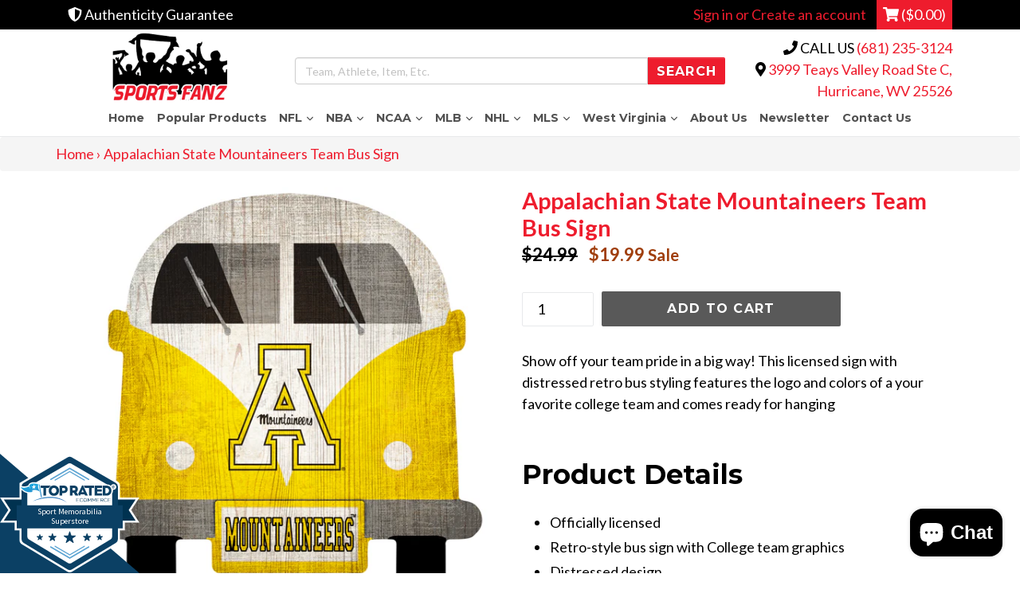

--- FILE ---
content_type: text/html; charset=utf-8
request_url: https://shop.sportsfanzwv.com/products/appalachian-state-mountaineers-team-bus-sign
body_size: 37346
content:
<!doctype html>
<!--[if IE 9]> <html class="ie9 no-js" lang="en"> <![endif]-->
<!--[if (gt IE 9)|!(IE)]><!--> <html class="no-js" lang="en"> <!--<![endif]-->
<head>
<!-- ReSci start (Inserted on: 2021-02-12 20:00:00 UTC) -->
<!-- ReSci start (Inserted on: 2022-11-14 17:09:48 UTC -->
<script type="text/javascript">
  window._rsq = window._rsq || [];
  window._rsq.push(['_setSiteId', '1072']); // Your unique ReSci ID
  window._rsq.push(['_enableOnsite']);

  

  /*** Item View Event ***/
  
  
  window._rsq.push(['_addItem', {'id': '31114740629602'}]);
  

  
  

  /*** Cart View Event ***/
  

  /*** Search View Event ***/
  

  window._rsq.push(['_track']);

  /*** ReSci Script ***/
  (function() {
    var rScix = document.createElement('script');
    rScix.type = 'text/javascript';
    rScix.async = true;
    rScix.src = ('https:' == document.location.protocol ? 'https://' : 'http://') + 'd1stxfv94hrhia.cloudfront.net/waves/v3/w.js';
    (document.getElementsByTagName('head')[0] || document.getElementsByTagName('body')[0]).appendChild(rScix);
  })();
</script>
<!-- ReSci end -->
<!-- ReSci end -->
  
  
  
<meta name="facebook-domain-verification" content="ub55hue8w2ejrkmcn7tp9n3qxoy01x" />
  <meta name="google-site-verification" content="WczRYEovh8aHwfP_bX5TKYNPqNXI2IGRcDtFGiPHiQU" />
<!-- Google Tag Manager -->
<script>(function(w,d,s,l,i){w[l]=w[l]||[];w[l].push({'gtm.start':
new Date().getTime(),event:'gtm.js'});var f=d.getElementsByTagName(s)[0],
j=d.createElement(s),dl=l!='dataLayer'?'&l='+l:'';j.async=true;j.src=
'https://www.googletagmanager.com/gtm.js?id='+i+dl;f.parentNode.insertBefore(j,f);
})(window,document,'script','dataLayer','GTM-TQT99J4');</script>
<!-- End Google Tag Manager -->
  
  <meta charset="utf-8">
  <meta http-equiv="X-UA-Compatible" content="IE=edge,chrome=1">
  <meta name="viewport" content="width=device-width,initial-scale=1">
  <meta name="theme-color" content="#595959">
  <link rel="canonical" href="https://shop.sportsfanzwv.com/products/appalachian-state-mountaineers-team-bus-sign">

  

  
  <title>
    Appalachian State Mountaineers Team Bus Sign
    
    
    
      &ndash; Sports Fanz
    
  </title>

  
    <meta name="description" content="Show off your team pride in a big way! This licensed sign with distressed retro bus styling features the logo and colors of a your favorite college team and comes ready for hanging Product Details Officially licensed Retro-style bus sign with college team graphics Distressed design Arrives in box and is ready for hanging Material: MDF Dimensions: 12” x 12” x 0.38” Made in the USA Orders over $100 receive FREE Shipping !">
  
  <!-- Font Awesome --->
  <script defer src="https://use.fontawesome.com/releases/v5.0.6/js/all.js"></script>
  <!-- Latest compiled and minified CSS -->
<link rel="stylesheet" href="https://maxcdn.bootstrapcdn.com/bootstrap/3.3.7/css/bootstrap.min.css" integrity="sha384-BVYiiSIFeK1dGmJRAkycuHAHRg32OmUcww7on3RYdg4Va+PmSTsz/K68vbdEjh4u" crossorigin="anonymous">

<!-- Optional theme -->
<link rel="stylesheet" href="https://maxcdn.bootstrapcdn.com/bootstrap/3.3.7/css/bootstrap-theme.min.css" integrity="sha384-rHyoN1iRsVXV4nD0JutlnGaslCJuC7uwjduW9SVrLvRYooPp2bWYgmgJQIXwl/Sp" crossorigin="anonymous">

  <!-- /snippets/social-meta-tags.liquid -->
<meta property="og:site_name" content="Sports Fanz">
<meta property="og:url" content="https://shop.sportsfanzwv.com/products/appalachian-state-mountaineers-team-bus-sign">
<meta property="og:title" content="Appalachian State Mountaineers Team Bus Sign">
<meta property="og:type" content="product">
<meta property="og:description" content="Show off your team pride in a big way! This licensed sign with distressed retro bus styling features the logo and colors of a your favorite college team and comes ready for hanging Product Details Officially licensed Retro-style bus sign with college team graphics Distressed design Arrives in box and is ready for hanging Material: MDF Dimensions: 12” x 12” x 0.38” Made in the USA Orders over $100 receive FREE Shipping !"><meta property="og:price:amount" content="19.99">
  <meta property="og:price:currency" content="USD"><meta property="og:image" content="http://shop.sportsfanzwv.com/cdn/shop/products/C0934-Appalachian_State_1024x1024.jpg?v=1573143734">
<meta property="og:image:secure_url" content="https://shop.sportsfanzwv.com/cdn/shop/products/C0934-Appalachian_State_1024x1024.jpg?v=1573143734">

<meta name="twitter:site" content="@sportsfanzwv">
<meta name="twitter:card" content="summary_large_image">
<meta name="twitter:title" content="Appalachian State Mountaineers Team Bus Sign">
<meta name="twitter:description" content="Show off your team pride in a big way! This licensed sign with distressed retro bus styling features the logo and colors of a your favorite college team and comes ready for hanging Product Details Officially licensed Retro-style bus sign with college team graphics Distressed design Arrives in box and is ready for hanging Material: MDF Dimensions: 12” x 12” x 0.38” Made in the USA Orders over $100 receive FREE Shipping !">

  <link href="//shop.sportsfanzwv.com/cdn/shop/t/22/assets/theme.scss.css?v=17983090219116767371702508368" rel="stylesheet" type="text/css" media="all" />
  <link href="//shop.sportsfanzwv.com/cdn/shop/t/22/assets/madwire.css?v=133195614884229904431679073628" rel="stylesheet" type="text/css" media="all" />
  <link href="https://fonts.googleapis.com/css?family=Abril+Fatface|Anton|Cabin|Cabin+Sketch|Cinzel|Comfortaa|Courgette|Dancing+Script|Grand+Hotel|Great+Vibes|Josefin+Sans|Josefin+Slab|Lobster|Lobster+Two|Merriweather|Oleo+Script|Pacifico|Passion+One|Playfair+Display|Poppins|Quicksand|Raleway|Roboto+Slab|Satisfy|Slabo+27px|Teko|Titillium+Web|Yanone+Kaffeesatz" rel="stylesheet">


  <link href="//fonts.googleapis.com/css?family=Lato:400,700" rel="stylesheet" type="text/css" media="all" />


  

    <link href="//fonts.googleapis.com/css?family=Montserrat:700" rel="stylesheet" type="text/css" media="all" />
  


  
<!-- Latest compiled and minified JavaScript -->
<script src="https://maxcdn.bootstrapcdn.com/bootstrap/3.3.7/js/bootstrap.min.js" integrity="sha384-Tc5IQib027qvyjSMfHjOMaLkfuWVxZxUPnCJA7l2mCWNIpG9mGCD8wGNIcPD7Txa" crossorigin="anonymous"></script>
  <script>
    var theme = {
      strings: {
        addToCart: "Add to cart",
        soldOut: "Sold out",
        unavailable: "Unavailable",
        showMore: "Show More",
        showLess: "Show Less",
        addressError: "Error looking up that address",
        addressNoResults: "No results for that address",
        addressQueryLimit: "You have exceeded the Google API usage limit. Consider upgrading to a \u003ca href=\"https:\/\/developers.google.com\/maps\/premium\/usage-limits\"\u003ePremium Plan\u003c\/a\u003e.",
        authError: "There was a problem authenticating your Google Maps account."
      },
      moneyFormat: "${{amount}}"
    }

    document.documentElement.className = document.documentElement.className.replace('no-js', 'js');
  </script>

  <!--[if (lte IE 9) ]><script src="//shop.sportsfanzwv.com/cdn/shop/t/22/assets/match-media.min.js?v=22265819453975888031678209175" type="text/javascript"></script><![endif]-->

  

  <!--[if (gt IE 9)|!(IE)]><!--><script src="//shop.sportsfanzwv.com/cdn/shop/t/22/assets/lazysizes.js?v=68441465964607740661678209175" async="async"></script><!--<![endif]-->
  <!--[if lte IE 9]><script src="//shop.sportsfanzwv.com/cdn/shop/t/22/assets/lazysizes.min.js?2794"></script><![endif]-->

  <!--[if (gt IE 9)|!(IE)]><!--><script src="//shop.sportsfanzwv.com/cdn/shop/t/22/assets/vendor.js?v=136118274122071307521678209175" defer="defer"></script><!--<![endif]-->
  <!--[if lte IE 9]><script src="//shop.sportsfanzwv.com/cdn/shop/t/22/assets/vendor.js?v=136118274122071307521678209175"></script><![endif]-->

  <!--[if (gt IE 9)|!(IE)]><!--><script src="//shop.sportsfanzwv.com/cdn/shop/t/22/assets/theme.js?v=32168285038169630181678209175" defer="defer"></script><!--<![endif]-->
  <!--[if lte IE 9]><script src="//shop.sportsfanzwv.com/cdn/shop/t/22/assets/theme.js?v=32168285038169630181678209175"></script><![endif]-->
  <!--font-awesome--><link rel="stylesheet" href="path/to/font-awesome/css/font-awesome.min.css"><!--<end font-awesome-->

  <script>window.performance && window.performance.mark && window.performance.mark('shopify.content_for_header.start');</script><meta name="google-site-verification" content="ERSx2t4rkVsQhQVOZAUwuWisHm1rNm6UMSdWpxadWmM">
<meta name="google-site-verification" content="Y_8fiGA0P9RZn3PwGNMWwEN1R06pWwdCedG4jLtxTcY">
<meta name="google-site-verification" content="TNeHULoFs-r9lAq-dJaa34CJoBdyX4e6j9YkeLp_8Pg">
<meta name="facebook-domain-verification" content="m7r0uo6h0gndb1x1pjt3jdklvwt0f9">
<meta name="facebook-domain-verification" content="2wdghjw8ynl9wh640egrcvgdrnj14x">
<meta id="shopify-digital-wallet" name="shopify-digital-wallet" content="/1078212/digital_wallets/dialog">
<meta name="shopify-checkout-api-token" content="e6acb1342f766b0cfc465bcbf647e9a8">
<meta id="in-context-paypal-metadata" data-shop-id="1078212" data-venmo-supported="true" data-environment="production" data-locale="en_US" data-paypal-v4="true" data-currency="USD">
<link rel="alternate" type="application/json+oembed" href="https://shop.sportsfanzwv.com/products/appalachian-state-mountaineers-team-bus-sign.oembed">
<script async="async" src="/checkouts/internal/preloads.js?locale=en-US"></script>
<link rel="preconnect" href="https://shop.app" crossorigin="anonymous">
<script async="async" src="https://shop.app/checkouts/internal/preloads.js?locale=en-US&shop_id=1078212" crossorigin="anonymous"></script>
<script id="apple-pay-shop-capabilities" type="application/json">{"shopId":1078212,"countryCode":"US","currencyCode":"USD","merchantCapabilities":["supports3DS"],"merchantId":"gid:\/\/shopify\/Shop\/1078212","merchantName":"Sports Fanz","requiredBillingContactFields":["postalAddress","email"],"requiredShippingContactFields":["postalAddress","email"],"shippingType":"shipping","supportedNetworks":["visa","masterCard","amex","discover","elo","jcb"],"total":{"type":"pending","label":"Sports Fanz","amount":"1.00"},"shopifyPaymentsEnabled":true,"supportsSubscriptions":true}</script>
<script id="shopify-features" type="application/json">{"accessToken":"e6acb1342f766b0cfc465bcbf647e9a8","betas":["rich-media-storefront-analytics"],"domain":"shop.sportsfanzwv.com","predictiveSearch":true,"shopId":1078212,"locale":"en"}</script>
<script>var Shopify = Shopify || {};
Shopify.shop = "collectibles-etc.myshopify.com";
Shopify.locale = "en";
Shopify.currency = {"active":"USD","rate":"1.0"};
Shopify.country = "US";
Shopify.theme = {"name":"Copy of shopify-sections","id":124242428002,"schema_name":"Madwire-Debut","schema_version":"1.4.1","theme_store_id":null,"role":"main"};
Shopify.theme.handle = "null";
Shopify.theme.style = {"id":null,"handle":null};
Shopify.cdnHost = "shop.sportsfanzwv.com/cdn";
Shopify.routes = Shopify.routes || {};
Shopify.routes.root = "/";</script>
<script type="module">!function(o){(o.Shopify=o.Shopify||{}).modules=!0}(window);</script>
<script>!function(o){function n(){var o=[];function n(){o.push(Array.prototype.slice.apply(arguments))}return n.q=o,n}var t=o.Shopify=o.Shopify||{};t.loadFeatures=n(),t.autoloadFeatures=n()}(window);</script>
<script>
  window.ShopifyPay = window.ShopifyPay || {};
  window.ShopifyPay.apiHost = "shop.app\/pay";
  window.ShopifyPay.redirectState = null;
</script>
<script id="shop-js-analytics" type="application/json">{"pageType":"product"}</script>
<script defer="defer" async type="module" src="//shop.sportsfanzwv.com/cdn/shopifycloud/shop-js/modules/v2/client.init-shop-cart-sync_D0dqhulL.en.esm.js"></script>
<script defer="defer" async type="module" src="//shop.sportsfanzwv.com/cdn/shopifycloud/shop-js/modules/v2/chunk.common_CpVO7qML.esm.js"></script>
<script type="module">
  await import("//shop.sportsfanzwv.com/cdn/shopifycloud/shop-js/modules/v2/client.init-shop-cart-sync_D0dqhulL.en.esm.js");
await import("//shop.sportsfanzwv.com/cdn/shopifycloud/shop-js/modules/v2/chunk.common_CpVO7qML.esm.js");

  window.Shopify.SignInWithShop?.initShopCartSync?.({"fedCMEnabled":true,"windoidEnabled":true});

</script>
<script defer="defer" async type="module" src="//shop.sportsfanzwv.com/cdn/shopifycloud/shop-js/modules/v2/client.payment-terms_BmrqWn8r.en.esm.js"></script>
<script defer="defer" async type="module" src="//shop.sportsfanzwv.com/cdn/shopifycloud/shop-js/modules/v2/chunk.common_CpVO7qML.esm.js"></script>
<script defer="defer" async type="module" src="//shop.sportsfanzwv.com/cdn/shopifycloud/shop-js/modules/v2/chunk.modal_DKF6x0Jh.esm.js"></script>
<script type="module">
  await import("//shop.sportsfanzwv.com/cdn/shopifycloud/shop-js/modules/v2/client.payment-terms_BmrqWn8r.en.esm.js");
await import("//shop.sportsfanzwv.com/cdn/shopifycloud/shop-js/modules/v2/chunk.common_CpVO7qML.esm.js");
await import("//shop.sportsfanzwv.com/cdn/shopifycloud/shop-js/modules/v2/chunk.modal_DKF6x0Jh.esm.js");

  
</script>
<script>
  window.Shopify = window.Shopify || {};
  if (!window.Shopify.featureAssets) window.Shopify.featureAssets = {};
  window.Shopify.featureAssets['shop-js'] = {"shop-cart-sync":["modules/v2/client.shop-cart-sync_D9bwt38V.en.esm.js","modules/v2/chunk.common_CpVO7qML.esm.js"],"init-fed-cm":["modules/v2/client.init-fed-cm_BJ8NPuHe.en.esm.js","modules/v2/chunk.common_CpVO7qML.esm.js"],"init-shop-email-lookup-coordinator":["modules/v2/client.init-shop-email-lookup-coordinator_pVrP2-kG.en.esm.js","modules/v2/chunk.common_CpVO7qML.esm.js"],"shop-cash-offers":["modules/v2/client.shop-cash-offers_CNh7FWN-.en.esm.js","modules/v2/chunk.common_CpVO7qML.esm.js","modules/v2/chunk.modal_DKF6x0Jh.esm.js"],"init-shop-cart-sync":["modules/v2/client.init-shop-cart-sync_D0dqhulL.en.esm.js","modules/v2/chunk.common_CpVO7qML.esm.js"],"init-windoid":["modules/v2/client.init-windoid_DaoAelzT.en.esm.js","modules/v2/chunk.common_CpVO7qML.esm.js"],"shop-toast-manager":["modules/v2/client.shop-toast-manager_1DND8Tac.en.esm.js","modules/v2/chunk.common_CpVO7qML.esm.js"],"pay-button":["modules/v2/client.pay-button_CFeQi1r6.en.esm.js","modules/v2/chunk.common_CpVO7qML.esm.js"],"shop-button":["modules/v2/client.shop-button_Ca94MDdQ.en.esm.js","modules/v2/chunk.common_CpVO7qML.esm.js"],"shop-login-button":["modules/v2/client.shop-login-button_DPYNfp1Z.en.esm.js","modules/v2/chunk.common_CpVO7qML.esm.js","modules/v2/chunk.modal_DKF6x0Jh.esm.js"],"avatar":["modules/v2/client.avatar_BTnouDA3.en.esm.js"],"shop-follow-button":["modules/v2/client.shop-follow-button_BMKh4nJE.en.esm.js","modules/v2/chunk.common_CpVO7qML.esm.js","modules/v2/chunk.modal_DKF6x0Jh.esm.js"],"init-customer-accounts-sign-up":["modules/v2/client.init-customer-accounts-sign-up_CJXi5kRN.en.esm.js","modules/v2/client.shop-login-button_DPYNfp1Z.en.esm.js","modules/v2/chunk.common_CpVO7qML.esm.js","modules/v2/chunk.modal_DKF6x0Jh.esm.js"],"init-shop-for-new-customer-accounts":["modules/v2/client.init-shop-for-new-customer-accounts_BoBxkgWu.en.esm.js","modules/v2/client.shop-login-button_DPYNfp1Z.en.esm.js","modules/v2/chunk.common_CpVO7qML.esm.js","modules/v2/chunk.modal_DKF6x0Jh.esm.js"],"init-customer-accounts":["modules/v2/client.init-customer-accounts_DCuDTzpR.en.esm.js","modules/v2/client.shop-login-button_DPYNfp1Z.en.esm.js","modules/v2/chunk.common_CpVO7qML.esm.js","modules/v2/chunk.modal_DKF6x0Jh.esm.js"],"checkout-modal":["modules/v2/client.checkout-modal_U_3e4VxF.en.esm.js","modules/v2/chunk.common_CpVO7qML.esm.js","modules/v2/chunk.modal_DKF6x0Jh.esm.js"],"lead-capture":["modules/v2/client.lead-capture_DEgn0Z8u.en.esm.js","modules/v2/chunk.common_CpVO7qML.esm.js","modules/v2/chunk.modal_DKF6x0Jh.esm.js"],"shop-login":["modules/v2/client.shop-login_CoM5QKZ_.en.esm.js","modules/v2/chunk.common_CpVO7qML.esm.js","modules/v2/chunk.modal_DKF6x0Jh.esm.js"],"payment-terms":["modules/v2/client.payment-terms_BmrqWn8r.en.esm.js","modules/v2/chunk.common_CpVO7qML.esm.js","modules/v2/chunk.modal_DKF6x0Jh.esm.js"]};
</script>
<script id="__st">var __st={"a":1078212,"offset":-18000,"reqid":"8f0bb4c5-d82e-4fe7-b550-9d265dc6cbc0-1764892653","pageurl":"shop.sportsfanzwv.com\/products\/appalachian-state-mountaineers-team-bus-sign","u":"da69bc163451","p":"product","rtyp":"product","rid":4331306745954};</script>
<script>window.ShopifyPaypalV4VisibilityTracking = true;</script>
<script id="captcha-bootstrap">!function(){'use strict';const t='contact',e='account',n='new_comment',o=[[t,t],['blogs',n],['comments',n],[t,'customer']],c=[[e,'customer_login'],[e,'guest_login'],[e,'recover_customer_password'],[e,'create_customer']],r=t=>t.map((([t,e])=>`form[action*='/${t}']:not([data-nocaptcha='true']) input[name='form_type'][value='${e}']`)).join(','),a=t=>()=>t?[...document.querySelectorAll(t)].map((t=>t.form)):[];function s(){const t=[...o],e=r(t);return a(e)}const i='password',u='form_key',d=['recaptcha-v3-token','g-recaptcha-response','h-captcha-response',i],f=()=>{try{return window.sessionStorage}catch{return}},m='__shopify_v',_=t=>t.elements[u];function p(t,e,n=!1){try{const o=window.sessionStorage,c=JSON.parse(o.getItem(e)),{data:r}=function(t){const{data:e,action:n}=t;return t[m]||n?{data:e,action:n}:{data:t,action:n}}(c);for(const[e,n]of Object.entries(r))t.elements[e]&&(t.elements[e].value=n);n&&o.removeItem(e)}catch(o){console.error('form repopulation failed',{error:o})}}const l='form_type',E='cptcha';function T(t){t.dataset[E]=!0}const w=window,h=w.document,L='Shopify',v='ce_forms',y='captcha';let A=!1;((t,e)=>{const n=(g='f06e6c50-85a8-45c8-87d0-21a2b65856fe',I='https://cdn.shopify.com/shopifycloud/storefront-forms-hcaptcha/ce_storefront_forms_captcha_hcaptcha.v1.5.2.iife.js',D={infoText:'Protected by hCaptcha',privacyText:'Privacy',termsText:'Terms'},(t,e,n)=>{const o=w[L][v],c=o.bindForm;if(c)return c(t,g,e,D).then(n);var r;o.q.push([[t,g,e,D],n]),r=I,A||(h.body.append(Object.assign(h.createElement('script'),{id:'captcha-provider',async:!0,src:r})),A=!0)});var g,I,D;w[L]=w[L]||{},w[L][v]=w[L][v]||{},w[L][v].q=[],w[L][y]=w[L][y]||{},w[L][y].protect=function(t,e){n(t,void 0,e),T(t)},Object.freeze(w[L][y]),function(t,e,n,w,h,L){const[v,y,A,g]=function(t,e,n){const i=e?o:[],u=t?c:[],d=[...i,...u],f=r(d),m=r(i),_=r(d.filter((([t,e])=>n.includes(e))));return[a(f),a(m),a(_),s()]}(w,h,L),I=t=>{const e=t.target;return e instanceof HTMLFormElement?e:e&&e.form},D=t=>v().includes(t);t.addEventListener('submit',(t=>{const e=I(t);if(!e)return;const n=D(e)&&!e.dataset.hcaptchaBound&&!e.dataset.recaptchaBound,o=_(e),c=g().includes(e)&&(!o||!o.value);(n||c)&&t.preventDefault(),c&&!n&&(function(t){try{if(!f())return;!function(t){const e=f();if(!e)return;const n=_(t);if(!n)return;const o=n.value;o&&e.removeItem(o)}(t);const e=Array.from(Array(32),(()=>Math.random().toString(36)[2])).join('');!function(t,e){_(t)||t.append(Object.assign(document.createElement('input'),{type:'hidden',name:u})),t.elements[u].value=e}(t,e),function(t,e){const n=f();if(!n)return;const o=[...t.querySelectorAll(`input[type='${i}']`)].map((({name:t})=>t)),c=[...d,...o],r={};for(const[a,s]of new FormData(t).entries())c.includes(a)||(r[a]=s);n.setItem(e,JSON.stringify({[m]:1,action:t.action,data:r}))}(t,e)}catch(e){console.error('failed to persist form',e)}}(e),e.submit())}));const S=(t,e)=>{t&&!t.dataset[E]&&(n(t,e.some((e=>e===t))),T(t))};for(const o of['focusin','change'])t.addEventListener(o,(t=>{const e=I(t);D(e)&&S(e,y())}));const B=e.get('form_key'),M=e.get(l),P=B&&M;t.addEventListener('DOMContentLoaded',(()=>{const t=y();if(P)for(const e of t)e.elements[l].value===M&&p(e,B);[...new Set([...A(),...v().filter((t=>'true'===t.dataset.shopifyCaptcha))])].forEach((e=>S(e,t)))}))}(h,new URLSearchParams(w.location.search),n,t,e,['guest_login'])})(!0,!0)}();</script>
<script integrity="sha256-52AcMU7V7pcBOXWImdc/TAGTFKeNjmkeM1Pvks/DTgc=" data-source-attribution="shopify.loadfeatures" defer="defer" src="//shop.sportsfanzwv.com/cdn/shopifycloud/storefront/assets/storefront/load_feature-81c60534.js" crossorigin="anonymous"></script>
<script crossorigin="anonymous" defer="defer" src="//shop.sportsfanzwv.com/cdn/shopifycloud/storefront/assets/shopify_pay/storefront-65b4c6d7.js?v=20250812"></script>
<script data-source-attribution="shopify.dynamic_checkout.dynamic.init">var Shopify=Shopify||{};Shopify.PaymentButton=Shopify.PaymentButton||{isStorefrontPortableWallets:!0,init:function(){window.Shopify.PaymentButton.init=function(){};var t=document.createElement("script");t.src="https://shop.sportsfanzwv.com/cdn/shopifycloud/portable-wallets/latest/portable-wallets.en.js",t.type="module",document.head.appendChild(t)}};
</script>
<script data-source-attribution="shopify.dynamic_checkout.buyer_consent">
  function portableWalletsHideBuyerConsent(e){var t=document.getElementById("shopify-buyer-consent"),n=document.getElementById("shopify-subscription-policy-button");t&&n&&(t.classList.add("hidden"),t.setAttribute("aria-hidden","true"),n.removeEventListener("click",e))}function portableWalletsShowBuyerConsent(e){var t=document.getElementById("shopify-buyer-consent"),n=document.getElementById("shopify-subscription-policy-button");t&&n&&(t.classList.remove("hidden"),t.removeAttribute("aria-hidden"),n.addEventListener("click",e))}window.Shopify?.PaymentButton&&(window.Shopify.PaymentButton.hideBuyerConsent=portableWalletsHideBuyerConsent,window.Shopify.PaymentButton.showBuyerConsent=portableWalletsShowBuyerConsent);
</script>
<script data-source-attribution="shopify.dynamic_checkout.cart.bootstrap">document.addEventListener("DOMContentLoaded",(function(){function t(){return document.querySelector("shopify-accelerated-checkout-cart, shopify-accelerated-checkout")}if(t())Shopify.PaymentButton.init();else{new MutationObserver((function(e,n){t()&&(Shopify.PaymentButton.init(),n.disconnect())})).observe(document.body,{childList:!0,subtree:!0})}}));
</script>
<link id="shopify-accelerated-checkout-styles" rel="stylesheet" media="screen" href="https://shop.sportsfanzwv.com/cdn/shopifycloud/portable-wallets/latest/accelerated-checkout-backwards-compat.css" crossorigin="anonymous">
<style id="shopify-accelerated-checkout-cart">
        #shopify-buyer-consent {
  margin-top: 1em;
  display: inline-block;
  width: 100%;
}

#shopify-buyer-consent.hidden {
  display: none;
}

#shopify-subscription-policy-button {
  background: none;
  border: none;
  padding: 0;
  text-decoration: underline;
  font-size: inherit;
  cursor: pointer;
}

#shopify-subscription-policy-button::before {
  box-shadow: none;
}

      </style>

<script>window.performance && window.performance.mark && window.performance.mark('shopify.content_for_header.end');</script>
  <script>(function(w,d,t,r,u){var f,n,i;w[u]=w[u]||[],f=function(){var o={ti:"17503941"};o.q=w[u],w[u]=new UET(o),w[u].push("pageLoad")},n=d.createElement(t),n.src=r,n.async=1,n.onload=n.onreadystatechange=function(){var s=this.readyState;s&&s!=="loaded"&&s!=="complete"||(f(),n.onload=n.onreadystatechange=null)},i=d.getElementsByTagName(t)[0],i.parentNode.insertBefore(n,i)})(window,document,"script","//bat.bing.com/bat.js","uetq");</script>





<script type="text/javascript">
window.dataLayer = window.dataLayer || [];

window.appStart = function(){
  window.productPageHandle = function(){

    var productName = "Appalachian State Mountaineers Team Bus Sign";
    var productId = "4331306745954";
    var productPrice = "19.99";
    var productBrand = "Fan Creations";
    var productCollection = "Fan Creations";
    var productType = "NCAA";
    var productSku = "C0934-Appalachian State";
    var productVariantId = "31114740629602";
    var productVariantTitle = "Default Title";

    window.dataLayer.push({
      event: "analyzify_productDetail",
      productId: productId,
      productName: productName,
      productPrice: productPrice,
      productBrand: productBrand,
      productCategory: productCollection,
      productType: productType,
      productSku: productSku,
      productVariantId: productVariantId,
      productVariantTitle: productVariantTitle,
      currency: "USD",
    });
  };

  window.allPageHandle = function(){
    window.dataLayer.push({
      event: "ga4kit_info",
      contentGroup: "product",
      
        userType: "visitor",
      
    });
  };
  allPageHandle();
      
  
    productPageHandle();
  

}
appStart();
</script>


<script type="text/javascript">
    (function(c,l,a,r,i,t,y){
        c[a]=c[a]||function(){(c[a].q=c[a].q||[]).push(arguments)};
        t=l.createElement(r);t.async=1;t.src="https://www.clarity.ms/tag/"+i;
        y=l.getElementsByTagName(r)[0];y.parentNode.insertBefore(t,y);
    })(window, document, "clarity", "script", "ewc1owr6dr");
</script>

<script src="https://cdn.shopify.com/extensions/7bc9bb47-adfa-4267-963e-cadee5096caf/inbox-1252/assets/inbox-chat-loader.js" type="text/javascript" defer="defer"></script>
<link href="https://monorail-edge.shopifysvc.com" rel="dns-prefetch">
<script>(function(){if ("sendBeacon" in navigator && "performance" in window) {try {var session_token_from_headers = performance.getEntriesByType('navigation')[0].serverTiming.find(x => x.name == '_s').description;} catch {var session_token_from_headers = undefined;}var session_cookie_matches = document.cookie.match(/_shopify_s=([^;]*)/);var session_token_from_cookie = session_cookie_matches && session_cookie_matches.length === 2 ? session_cookie_matches[1] : "";var session_token = session_token_from_headers || session_token_from_cookie || "";function handle_abandonment_event(e) {var entries = performance.getEntries().filter(function(entry) {return /monorail-edge.shopifysvc.com/.test(entry.name);});if (!window.abandonment_tracked && entries.length === 0) {window.abandonment_tracked = true;var currentMs = Date.now();var navigation_start = performance.timing.navigationStart;var payload = {shop_id: 1078212,url: window.location.href,navigation_start,duration: currentMs - navigation_start,session_token,page_type: "product"};window.navigator.sendBeacon("https://monorail-edge.shopifysvc.com/v1/produce", JSON.stringify({schema_id: "online_store_buyer_site_abandonment/1.1",payload: payload,metadata: {event_created_at_ms: currentMs,event_sent_at_ms: currentMs}}));}}window.addEventListener('pagehide', handle_abandonment_event);}}());</script>
<script id="web-pixels-manager-setup">(function e(e,d,r,n,o){if(void 0===o&&(o={}),!Boolean(null===(a=null===(i=window.Shopify)||void 0===i?void 0:i.analytics)||void 0===a?void 0:a.replayQueue)){var i,a;window.Shopify=window.Shopify||{};var t=window.Shopify;t.analytics=t.analytics||{};var s=t.analytics;s.replayQueue=[],s.publish=function(e,d,r){return s.replayQueue.push([e,d,r]),!0};try{self.performance.mark("wpm:start")}catch(e){}var l=function(){var e={modern:/Edge?\/(1{2}[4-9]|1[2-9]\d|[2-9]\d{2}|\d{4,})\.\d+(\.\d+|)|Firefox\/(1{2}[4-9]|1[2-9]\d|[2-9]\d{2}|\d{4,})\.\d+(\.\d+|)|Chrom(ium|e)\/(9{2}|\d{3,})\.\d+(\.\d+|)|(Maci|X1{2}).+ Version\/(15\.\d+|(1[6-9]|[2-9]\d|\d{3,})\.\d+)([,.]\d+|)( \(\w+\)|)( Mobile\/\w+|) Safari\/|Chrome.+OPR\/(9{2}|\d{3,})\.\d+\.\d+|(CPU[ +]OS|iPhone[ +]OS|CPU[ +]iPhone|CPU IPhone OS|CPU iPad OS)[ +]+(15[._]\d+|(1[6-9]|[2-9]\d|\d{3,})[._]\d+)([._]\d+|)|Android:?[ /-](13[3-9]|1[4-9]\d|[2-9]\d{2}|\d{4,})(\.\d+|)(\.\d+|)|Android.+Firefox\/(13[5-9]|1[4-9]\d|[2-9]\d{2}|\d{4,})\.\d+(\.\d+|)|Android.+Chrom(ium|e)\/(13[3-9]|1[4-9]\d|[2-9]\d{2}|\d{4,})\.\d+(\.\d+|)|SamsungBrowser\/([2-9]\d|\d{3,})\.\d+/,legacy:/Edge?\/(1[6-9]|[2-9]\d|\d{3,})\.\d+(\.\d+|)|Firefox\/(5[4-9]|[6-9]\d|\d{3,})\.\d+(\.\d+|)|Chrom(ium|e)\/(5[1-9]|[6-9]\d|\d{3,})\.\d+(\.\d+|)([\d.]+$|.*Safari\/(?![\d.]+ Edge\/[\d.]+$))|(Maci|X1{2}).+ Version\/(10\.\d+|(1[1-9]|[2-9]\d|\d{3,})\.\d+)([,.]\d+|)( \(\w+\)|)( Mobile\/\w+|) Safari\/|Chrome.+OPR\/(3[89]|[4-9]\d|\d{3,})\.\d+\.\d+|(CPU[ +]OS|iPhone[ +]OS|CPU[ +]iPhone|CPU IPhone OS|CPU iPad OS)[ +]+(10[._]\d+|(1[1-9]|[2-9]\d|\d{3,})[._]\d+)([._]\d+|)|Android:?[ /-](13[3-9]|1[4-9]\d|[2-9]\d{2}|\d{4,})(\.\d+|)(\.\d+|)|Mobile Safari.+OPR\/([89]\d|\d{3,})\.\d+\.\d+|Android.+Firefox\/(13[5-9]|1[4-9]\d|[2-9]\d{2}|\d{4,})\.\d+(\.\d+|)|Android.+Chrom(ium|e)\/(13[3-9]|1[4-9]\d|[2-9]\d{2}|\d{4,})\.\d+(\.\d+|)|Android.+(UC? ?Browser|UCWEB|U3)[ /]?(15\.([5-9]|\d{2,})|(1[6-9]|[2-9]\d|\d{3,})\.\d+)\.\d+|SamsungBrowser\/(5\.\d+|([6-9]|\d{2,})\.\d+)|Android.+MQ{2}Browser\/(14(\.(9|\d{2,})|)|(1[5-9]|[2-9]\d|\d{3,})(\.\d+|))(\.\d+|)|K[Aa][Ii]OS\/(3\.\d+|([4-9]|\d{2,})\.\d+)(\.\d+|)/},d=e.modern,r=e.legacy,n=navigator.userAgent;return n.match(d)?"modern":n.match(r)?"legacy":"unknown"}(),u="modern"===l?"modern":"legacy",c=(null!=n?n:{modern:"",legacy:""})[u],f=function(e){return[e.baseUrl,"/wpm","/b",e.hashVersion,"modern"===e.buildTarget?"m":"l",".js"].join("")}({baseUrl:d,hashVersion:r,buildTarget:u}),m=function(e){var d=e.version,r=e.bundleTarget,n=e.surface,o=e.pageUrl,i=e.monorailEndpoint;return{emit:function(e){var a=e.status,t=e.errorMsg,s=(new Date).getTime(),l=JSON.stringify({metadata:{event_sent_at_ms:s},events:[{schema_id:"web_pixels_manager_load/3.1",payload:{version:d,bundle_target:r,page_url:o,status:a,surface:n,error_msg:t},metadata:{event_created_at_ms:s}}]});if(!i)return console&&console.warn&&console.warn("[Web Pixels Manager] No Monorail endpoint provided, skipping logging."),!1;try{return self.navigator.sendBeacon.bind(self.navigator)(i,l)}catch(e){}var u=new XMLHttpRequest;try{return u.open("POST",i,!0),u.setRequestHeader("Content-Type","text/plain"),u.send(l),!0}catch(e){return console&&console.warn&&console.warn("[Web Pixels Manager] Got an unhandled error while logging to Monorail."),!1}}}}({version:r,bundleTarget:l,surface:e.surface,pageUrl:self.location.href,monorailEndpoint:e.monorailEndpoint});try{o.browserTarget=l,function(e){var d=e.src,r=e.async,n=void 0===r||r,o=e.onload,i=e.onerror,a=e.sri,t=e.scriptDataAttributes,s=void 0===t?{}:t,l=document.createElement("script"),u=document.querySelector("head"),c=document.querySelector("body");if(l.async=n,l.src=d,a&&(l.integrity=a,l.crossOrigin="anonymous"),s)for(var f in s)if(Object.prototype.hasOwnProperty.call(s,f))try{l.dataset[f]=s[f]}catch(e){}if(o&&l.addEventListener("load",o),i&&l.addEventListener("error",i),u)u.appendChild(l);else{if(!c)throw new Error("Did not find a head or body element to append the script");c.appendChild(l)}}({src:f,async:!0,onload:function(){if(!function(){var e,d;return Boolean(null===(d=null===(e=window.Shopify)||void 0===e?void 0:e.analytics)||void 0===d?void 0:d.initialized)}()){var d=window.webPixelsManager.init(e)||void 0;if(d){var r=window.Shopify.analytics;r.replayQueue.forEach((function(e){var r=e[0],n=e[1],o=e[2];d.publishCustomEvent(r,n,o)})),r.replayQueue=[],r.publish=d.publishCustomEvent,r.visitor=d.visitor,r.initialized=!0}}},onerror:function(){return m.emit({status:"failed",errorMsg:"".concat(f," has failed to load")})},sri:function(e){var d=/^sha384-[A-Za-z0-9+/=]+$/;return"string"==typeof e&&d.test(e)}(c)?c:"",scriptDataAttributes:o}),m.emit({status:"loading"})}catch(e){m.emit({status:"failed",errorMsg:(null==e?void 0:e.message)||"Unknown error"})}}})({shopId: 1078212,storefrontBaseUrl: "https://shop.sportsfanzwv.com",extensionsBaseUrl: "https://extensions.shopifycdn.com/cdn/shopifycloud/web-pixels-manager",monorailEndpoint: "https://monorail-edge.shopifysvc.com/unstable/produce_batch",surface: "storefront-renderer",enabledBetaFlags: ["2dca8a86"],webPixelsConfigList: [{"id":"735477858","configuration":"{\"pixelCode\":\"CJEG8HBC77U56AD1GFU0\"}","eventPayloadVersion":"v1","runtimeContext":"STRICT","scriptVersion":"22e92c2ad45662f435e4801458fb78cc","type":"APP","apiClientId":4383523,"privacyPurposes":["ANALYTICS","MARKETING","SALE_OF_DATA"],"dataSharingAdjustments":{"protectedCustomerApprovalScopes":["read_customer_address","read_customer_email","read_customer_name","read_customer_personal_data","read_customer_phone"]}},{"id":"403308642","configuration":"{\"config\":\"{\\\"pixel_id\\\":\\\"G-6P9Z0ZERCQ\\\",\\\"target_country\\\":\\\"US\\\",\\\"gtag_events\\\":[{\\\"type\\\":\\\"begin_checkout\\\",\\\"action_label\\\":\\\"G-6P9Z0ZERCQ\\\"},{\\\"type\\\":\\\"search\\\",\\\"action_label\\\":\\\"G-6P9Z0ZERCQ\\\"},{\\\"type\\\":\\\"view_item\\\",\\\"action_label\\\":[\\\"G-6P9Z0ZERCQ\\\",\\\"MC-DNT7973KBC\\\"]},{\\\"type\\\":\\\"purchase\\\",\\\"action_label\\\":[\\\"G-6P9Z0ZERCQ\\\",\\\"MC-DNT7973KBC\\\"]},{\\\"type\\\":\\\"page_view\\\",\\\"action_label\\\":[\\\"G-6P9Z0ZERCQ\\\",\\\"MC-DNT7973KBC\\\"]},{\\\"type\\\":\\\"add_payment_info\\\",\\\"action_label\\\":\\\"G-6P9Z0ZERCQ\\\"},{\\\"type\\\":\\\"add_to_cart\\\",\\\"action_label\\\":\\\"G-6P9Z0ZERCQ\\\"}],\\\"enable_monitoring_mode\\\":false}\"}","eventPayloadVersion":"v1","runtimeContext":"OPEN","scriptVersion":"b2a88bafab3e21179ed38636efcd8a93","type":"APP","apiClientId":1780363,"privacyPurposes":[],"dataSharingAdjustments":{"protectedCustomerApprovalScopes":["read_customer_address","read_customer_email","read_customer_name","read_customer_personal_data","read_customer_phone"]}},{"id":"183173218","configuration":"{\"pixel_id\":\"311743425659543\",\"pixel_type\":\"facebook_pixel\",\"metaapp_system_user_token\":\"-\"}","eventPayloadVersion":"v1","runtimeContext":"OPEN","scriptVersion":"ca16bc87fe92b6042fbaa3acc2fbdaa6","type":"APP","apiClientId":2329312,"privacyPurposes":["ANALYTICS","MARKETING","SALE_OF_DATA"],"dataSharingAdjustments":{"protectedCustomerApprovalScopes":["read_customer_address","read_customer_email","read_customer_name","read_customer_personal_data","read_customer_phone"]}},{"id":"49807458","configuration":"{\"tagID\":\"2614314537832\"}","eventPayloadVersion":"v1","runtimeContext":"STRICT","scriptVersion":"18031546ee651571ed29edbe71a3550b","type":"APP","apiClientId":3009811,"privacyPurposes":["ANALYTICS","MARKETING","SALE_OF_DATA"],"dataSharingAdjustments":{"protectedCustomerApprovalScopes":["read_customer_address","read_customer_email","read_customer_name","read_customer_personal_data","read_customer_phone"]}},{"id":"47120482","eventPayloadVersion":"1","runtimeContext":"LAX","scriptVersion":"1","type":"CUSTOM","privacyPurposes":[],"name":"M360 Custom Pixel"},{"id":"shopify-app-pixel","configuration":"{}","eventPayloadVersion":"v1","runtimeContext":"STRICT","scriptVersion":"0450","apiClientId":"shopify-pixel","type":"APP","privacyPurposes":["ANALYTICS","MARKETING"]},{"id":"shopify-custom-pixel","eventPayloadVersion":"v1","runtimeContext":"LAX","scriptVersion":"0450","apiClientId":"shopify-pixel","type":"CUSTOM","privacyPurposes":["ANALYTICS","MARKETING"]}],isMerchantRequest: false,initData: {"shop":{"name":"Sports Fanz","paymentSettings":{"currencyCode":"USD"},"myshopifyDomain":"collectibles-etc.myshopify.com","countryCode":"US","storefrontUrl":"https:\/\/shop.sportsfanzwv.com"},"customer":null,"cart":null,"checkout":null,"productVariants":[{"price":{"amount":19.99,"currencyCode":"USD"},"product":{"title":"Appalachian State Mountaineers Team Bus Sign","vendor":"Fan Creations","id":"4331306745954","untranslatedTitle":"Appalachian State Mountaineers Team Bus Sign","url":"\/products\/appalachian-state-mountaineers-team-bus-sign","type":"NCAA"},"id":"31114740629602","image":{"src":"\/\/shop.sportsfanzwv.com\/cdn\/shop\/products\/C0934-Appalachian_State.jpg?v=1573143734"},"sku":"C0934-Appalachian State","title":"Default Title","untranslatedTitle":"Default Title"}],"purchasingCompany":null},},"https://shop.sportsfanzwv.com/cdn","ae1676cfwd2530674p4253c800m34e853cb",{"modern":"","legacy":""},{"shopId":"1078212","storefrontBaseUrl":"https:\/\/shop.sportsfanzwv.com","extensionBaseUrl":"https:\/\/extensions.shopifycdn.com\/cdn\/shopifycloud\/web-pixels-manager","surface":"storefront-renderer","enabledBetaFlags":"[\"2dca8a86\"]","isMerchantRequest":"false","hashVersion":"ae1676cfwd2530674p4253c800m34e853cb","publish":"custom","events":"[[\"page_viewed\",{}],[\"product_viewed\",{\"productVariant\":{\"price\":{\"amount\":19.99,\"currencyCode\":\"USD\"},\"product\":{\"title\":\"Appalachian State Mountaineers Team Bus Sign\",\"vendor\":\"Fan Creations\",\"id\":\"4331306745954\",\"untranslatedTitle\":\"Appalachian State Mountaineers Team Bus Sign\",\"url\":\"\/products\/appalachian-state-mountaineers-team-bus-sign\",\"type\":\"NCAA\"},\"id\":\"31114740629602\",\"image\":{\"src\":\"\/\/shop.sportsfanzwv.com\/cdn\/shop\/products\/C0934-Appalachian_State.jpg?v=1573143734\"},\"sku\":\"C0934-Appalachian State\",\"title\":\"Default Title\",\"untranslatedTitle\":\"Default Title\"}}]]"});</script><script>
  window.ShopifyAnalytics = window.ShopifyAnalytics || {};
  window.ShopifyAnalytics.meta = window.ShopifyAnalytics.meta || {};
  window.ShopifyAnalytics.meta.currency = 'USD';
  var meta = {"product":{"id":4331306745954,"gid":"gid:\/\/shopify\/Product\/4331306745954","vendor":"Fan Creations","type":"NCAA","variants":[{"id":31114740629602,"price":1999,"name":"Appalachian State Mountaineers Team Bus Sign","public_title":null,"sku":"C0934-Appalachian State"}],"remote":false},"page":{"pageType":"product","resourceType":"product","resourceId":4331306745954}};
  for (var attr in meta) {
    window.ShopifyAnalytics.meta[attr] = meta[attr];
  }
</script>
<script class="analytics">
  (function () {
    var customDocumentWrite = function(content) {
      var jquery = null;

      if (window.jQuery) {
        jquery = window.jQuery;
      } else if (window.Checkout && window.Checkout.$) {
        jquery = window.Checkout.$;
      }

      if (jquery) {
        jquery('body').append(content);
      }
    };

    var hasLoggedConversion = function(token) {
      if (token) {
        return document.cookie.indexOf('loggedConversion=' + token) !== -1;
      }
      return false;
    }

    var setCookieIfConversion = function(token) {
      if (token) {
        var twoMonthsFromNow = new Date(Date.now());
        twoMonthsFromNow.setMonth(twoMonthsFromNow.getMonth() + 2);

        document.cookie = 'loggedConversion=' + token + '; expires=' + twoMonthsFromNow;
      }
    }

    var trekkie = window.ShopifyAnalytics.lib = window.trekkie = window.trekkie || [];
    if (trekkie.integrations) {
      return;
    }
    trekkie.methods = [
      'identify',
      'page',
      'ready',
      'track',
      'trackForm',
      'trackLink'
    ];
    trekkie.factory = function(method) {
      return function() {
        var args = Array.prototype.slice.call(arguments);
        args.unshift(method);
        trekkie.push(args);
        return trekkie;
      };
    };
    for (var i = 0; i < trekkie.methods.length; i++) {
      var key = trekkie.methods[i];
      trekkie[key] = trekkie.factory(key);
    }
    trekkie.load = function(config) {
      trekkie.config = config || {};
      trekkie.config.initialDocumentCookie = document.cookie;
      var first = document.getElementsByTagName('script')[0];
      var script = document.createElement('script');
      script.type = 'text/javascript';
      script.onerror = function(e) {
        var scriptFallback = document.createElement('script');
        scriptFallback.type = 'text/javascript';
        scriptFallback.onerror = function(error) {
                var Monorail = {
      produce: function produce(monorailDomain, schemaId, payload) {
        var currentMs = new Date().getTime();
        var event = {
          schema_id: schemaId,
          payload: payload,
          metadata: {
            event_created_at_ms: currentMs,
            event_sent_at_ms: currentMs
          }
        };
        return Monorail.sendRequest("https://" + monorailDomain + "/v1/produce", JSON.stringify(event));
      },
      sendRequest: function sendRequest(endpointUrl, payload) {
        // Try the sendBeacon API
        if (window && window.navigator && typeof window.navigator.sendBeacon === 'function' && typeof window.Blob === 'function' && !Monorail.isIos12()) {
          var blobData = new window.Blob([payload], {
            type: 'text/plain'
          });

          if (window.navigator.sendBeacon(endpointUrl, blobData)) {
            return true;
          } // sendBeacon was not successful

        } // XHR beacon

        var xhr = new XMLHttpRequest();

        try {
          xhr.open('POST', endpointUrl);
          xhr.setRequestHeader('Content-Type', 'text/plain');
          xhr.send(payload);
        } catch (e) {
          console.log(e);
        }

        return false;
      },
      isIos12: function isIos12() {
        return window.navigator.userAgent.lastIndexOf('iPhone; CPU iPhone OS 12_') !== -1 || window.navigator.userAgent.lastIndexOf('iPad; CPU OS 12_') !== -1;
      }
    };
    Monorail.produce('monorail-edge.shopifysvc.com',
      'trekkie_storefront_load_errors/1.1',
      {shop_id: 1078212,
      theme_id: 124242428002,
      app_name: "storefront",
      context_url: window.location.href,
      source_url: "//shop.sportsfanzwv.com/cdn/s/trekkie.storefront.94e7babdf2ec3663c2b14be7d5a3b25b9303ebb0.min.js"});

        };
        scriptFallback.async = true;
        scriptFallback.src = '//shop.sportsfanzwv.com/cdn/s/trekkie.storefront.94e7babdf2ec3663c2b14be7d5a3b25b9303ebb0.min.js';
        first.parentNode.insertBefore(scriptFallback, first);
      };
      script.async = true;
      script.src = '//shop.sportsfanzwv.com/cdn/s/trekkie.storefront.94e7babdf2ec3663c2b14be7d5a3b25b9303ebb0.min.js';
      first.parentNode.insertBefore(script, first);
    };
    trekkie.load(
      {"Trekkie":{"appName":"storefront","development":false,"defaultAttributes":{"shopId":1078212,"isMerchantRequest":null,"themeId":124242428002,"themeCityHash":"4170957699445520719","contentLanguage":"en","currency":"USD"},"isServerSideCookieWritingEnabled":true,"monorailRegion":"shop_domain","enabledBetaFlags":["f0df213a"]},"Session Attribution":{},"S2S":{"facebookCapiEnabled":true,"source":"trekkie-storefront-renderer","apiClientId":580111}}
    );

    var loaded = false;
    trekkie.ready(function() {
      if (loaded) return;
      loaded = true;

      window.ShopifyAnalytics.lib = window.trekkie;

      var originalDocumentWrite = document.write;
      document.write = customDocumentWrite;
      try { window.ShopifyAnalytics.merchantGoogleAnalytics.call(this); } catch(error) {};
      document.write = originalDocumentWrite;

      window.ShopifyAnalytics.lib.page(null,{"pageType":"product","resourceType":"product","resourceId":4331306745954,"shopifyEmitted":true});

      var match = window.location.pathname.match(/checkouts\/(.+)\/(thank_you|post_purchase)/)
      var token = match? match[1]: undefined;
      if (!hasLoggedConversion(token)) {
        setCookieIfConversion(token);
        window.ShopifyAnalytics.lib.track("Viewed Product",{"currency":"USD","variantId":31114740629602,"productId":4331306745954,"productGid":"gid:\/\/shopify\/Product\/4331306745954","name":"Appalachian State Mountaineers Team Bus Sign","price":"19.99","sku":"C0934-Appalachian State","brand":"Fan Creations","variant":null,"category":"NCAA","nonInteraction":true,"remote":false},undefined,undefined,{"shopifyEmitted":true});
      window.ShopifyAnalytics.lib.track("monorail:\/\/trekkie_storefront_viewed_product\/1.1",{"currency":"USD","variantId":31114740629602,"productId":4331306745954,"productGid":"gid:\/\/shopify\/Product\/4331306745954","name":"Appalachian State Mountaineers Team Bus Sign","price":"19.99","sku":"C0934-Appalachian State","brand":"Fan Creations","variant":null,"category":"NCAA","nonInteraction":true,"remote":false,"referer":"https:\/\/shop.sportsfanzwv.com\/products\/appalachian-state-mountaineers-team-bus-sign"});
      }
    });


        var eventsListenerScript = document.createElement('script');
        eventsListenerScript.async = true;
        eventsListenerScript.src = "//shop.sportsfanzwv.com/cdn/shopifycloud/storefront/assets/shop_events_listener-3da45d37.js";
        document.getElementsByTagName('head')[0].appendChild(eventsListenerScript);

})();</script>
<script
  defer
  src="https://shop.sportsfanzwv.com/cdn/shopifycloud/perf-kit/shopify-perf-kit-2.1.2.min.js"
  data-application="storefront-renderer"
  data-shop-id="1078212"
  data-render-region="gcp-us-east1"
  data-page-type="product"
  data-theme-instance-id="124242428002"
  data-theme-name="Madwire-Debut"
  data-theme-version="1.4.1"
  data-monorail-region="shop_domain"
  data-resource-timing-sampling-rate="10"
  data-shs="true"
  data-shs-beacon="true"
  data-shs-export-with-fetch="true"
  data-shs-logs-sample-rate="1"
></script>
</head>

<body class="template-product">

<!-- Google Tag Manager (noscript) -->
<noscript><iframe src="https://www.googletagmanager.com/ns.html?id=GTM-TQT99J4"
height="0" width="0" style="display:none;visibility:hidden"></iframe></noscript>
<!-- End Google Tag Manager (noscript) -->

  <a class="in-page-link visually-hidden skip-link" href="#MainContent">Skip to content</a>

  <div id="SearchDrawer" class="search-bar drawer drawer--top">
    <div class="search-bar__table">
      <div class="search-bar__table-cell search-bar__form-wrapper">
        <form class="search search-bar__form" action="/search" method="get" role="search">
          <button class="search-bar__submit search__submit btn--link" type="submit">
            <svg aria-hidden="true" focusable="false" role="presentation" class="icon icon-search" viewBox="0 0 37 40"><path d="M35.6 36l-9.8-9.8c4.1-5.4 3.6-13.2-1.3-18.1-5.4-5.4-14.2-5.4-19.7 0-5.4 5.4-5.4 14.2 0 19.7 2.6 2.6 6.1 4.1 9.8 4.1 3 0 5.9-1 8.3-2.8l9.8 9.8c.4.4.9.6 1.4.6s1-.2 1.4-.6c.9-.9.9-2.1.1-2.9zm-20.9-8.2c-2.6 0-5.1-1-7-2.9-3.9-3.9-3.9-10.1 0-14C9.6 9 12.2 8 14.7 8s5.1 1 7 2.9c3.9 3.9 3.9 10.1 0 14-1.9 1.9-4.4 2.9-7 2.9z"/></svg>
            <span class="icon__fallback-text">Submit</span>
          </button>
          <input class="search__input search-bar__input" type="search" name="q" value="" placeholder="Search" aria-label="Search">
        </form>
      </div>
      <div class="search-bar__table-cell text-right">
        <button type="button" class="btn--link search-bar__close js-drawer-close">
          <svg aria-hidden="true" focusable="false" role="presentation" class="icon icon-close" viewBox="0 0 37 40"><path d="M21.3 23l11-11c.8-.8.8-2 0-2.8-.8-.8-2-.8-2.8 0l-11 11-11-11c-.8-.8-2-.8-2.8 0-.8.8-.8 2 0 2.8l11 11-11 11c-.8.8-.8 2 0 2.8.4.4.9.6 1.4.6s1-.2 1.4-.6l11-11 11 11c.4.4.9.6 1.4.6s1-.2 1.4-.6c.8-.8.8-2 0-2.8l-11-11z"/></svg>
          <span class="icon__fallback-text">Close search</span>
        </button>
      </div>
    </div>
  </div>

  <div id="shopify-section-header" class="shopify-section">
  <style>
    .notification-bar {
      background-color: #000000;
    }

    .notification-bar__message {
      color: #ffffff;
    }

    
      .site-header__logo-image {
        max-width: 200px;
      }
    

    
  </style>


<div class="header"data-section-id="header" data-section-type="header-section">
  <nav class="mobile-nav-wrapper medium-up--hide" role="navigation">
    <ul id="MobileNav" class="mobile-nav">
      
<li class="mobile-nav__item border-bottom">
          
            <a href="/" class="mobile-nav__link">
              Home
            </a>
          
        </li>
      
<li class="mobile-nav__item border-bottom">
          
            <a href="/collections/homepage-example" class="mobile-nav__link">
              Popular Products
            </a>
          
        </li>
      
<li class="mobile-nav__item border-bottom">
          
            <button type="button" class="btn--link js-toggle-submenu mobile-nav__link" data-target="nfl" data-level="1">
              NFL
              <div class="mobile-nav__icon">
                <svg aria-hidden="true" focusable="false" role="presentation" class="icon icon-chevron-right" viewBox="0 0 284.49 498.98"><defs><style>.cls-1{fill:#231f20}</style></defs><path class="cls-1" d="M223.18 628.49a35 35 0 0 1-24.75-59.75L388.17 379 198.43 189.26a35 35 0 0 1 49.5-49.5l214.49 214.49a35 35 0 0 1 0 49.5L247.93 618.24a34.89 34.89 0 0 1-24.75 10.25z" transform="translate(-188.18 -129.51)"/></svg>
                <span class="icon__fallback-text">expand</span>
              </div>
            </button>
            <ul class="mobile-nav__dropdown" data-parent="nfl" data-level="2">
              <li class="mobile-nav__item border-bottom">
                <div class="mobile-nav__table">
                  <div class="mobile-nav__table-cell mobile-nav__return">
                    <button class="btn--link js-toggle-submenu mobile-nav__return-btn" type="button">
                      <svg aria-hidden="true" focusable="false" role="presentation" class="icon icon-chevron-left" viewBox="0 0 284.49 498.98"><defs><style>.cls-1{fill:#231f20}</style></defs><path class="cls-1" d="M437.67 129.51a35 35 0 0 1 24.75 59.75L272.67 379l189.75 189.74a35 35 0 1 1-49.5 49.5L198.43 403.75a35 35 0 0 1 0-49.5l214.49-214.49a34.89 34.89 0 0 1 24.75-10.25z" transform="translate(-188.18 -129.51)"/></svg>
                      <span class="icon__fallback-text">collapse</span>
                    </button>
                  </div>
                  <a href="/collections/nfl-1" class="mobile-nav__sublist-link mobile-nav__sublist-header">
                    NFL
                  </a>
                </div>
              </li>

              
                

                <li class="mobile-nav__item border-bottom">
                  
                    <a href="/collections/nfl-jerseys" class="mobile-nav__sublist-link">
                      Jerseys
                    </a>
                  
                </li>
              
                

                <li class="mobile-nav__item border-bottom">
                  
                    <a href="/collections/nfl-photos" class="mobile-nav__sublist-link">
                      Photos
                    </a>
                  
                </li>
              
                

                <li class="mobile-nav__item border-bottom">
                  
                    <a href="/collections/nfl-coins" class="mobile-nav__sublist-link">
                      Coins
                    </a>
                  
                </li>
              
                

                <li class="mobile-nav__item border-bottom">
                  
                    <a href="/collections/nfl-keychain" class="mobile-nav__sublist-link">
                      Keychains
                    </a>
                  
                </li>
              
                

                <li class="mobile-nav__item border-bottom">
                  
                    <a href="/collections/nfl-gaming-and-fan-cave" class="mobile-nav__sublist-link">
                      Fan Cave
                    </a>
                  
                </li>
              
                

                <li class="mobile-nav__item border-bottom">
                  
                    <a href="/collections/nfl-puzzles" class="mobile-nav__sublist-link">
                      Puzzles
                    </a>
                  
                </li>
              
                

                <li class="mobile-nav__item border-bottom">
                  
                    <a href="/collections/nfl-board-games" class="mobile-nav__sublist-link">
                      Games
                    </a>
                  
                </li>
              
                

                <li class="mobile-nav__item border-bottom">
                  
                    <a href="/collections/nfl-toys" class="mobile-nav__sublist-link">
                      Toys
                    </a>
                  
                </li>
              
                

                <li class="mobile-nav__item border-bottom">
                  
                    <a href="/collections/nfl-banners" class="mobile-nav__sublist-link">
                      Banners
                    </a>
                  
                </li>
              
                

                <li class="mobile-nav__item border-bottom">
                  
                    <a href="/collections/nfl-socks-1" class="mobile-nav__sublist-link">
                      Socks
                    </a>
                  
                </li>
              
                

                <li class="mobile-nav__item border-bottom">
                  
                    <a href="/collections/nfl-youth" class="mobile-nav__sublist-link">
                      Youth Gear
                    </a>
                  
                </li>
              
                

                <li class="mobile-nav__item border-bottom">
                  
                    <a href="/collections/nfl-seat-cover" class="mobile-nav__sublist-link">
                      Car Accessories
                    </a>
                  
                </li>
              
                

                <li class="mobile-nav__item border-bottom">
                  
                    <a href="/collections/nfl-tailgating" class="mobile-nav__sublist-link">
                      Grilling Accessories 
                    </a>
                  
                </li>
              
                

                <li class="mobile-nav__item border-bottom">
                  
                    <a href="/collections/nfl-pet-accessories" class="mobile-nav__sublist-link">
                      Pet Accessories 
                    </a>
                  
                </li>
              
                

                <li class="mobile-nav__item">
                  
                    <a href="/collections/nfl-1" class="mobile-nav__sublist-link">
                      All NFL Products
                    </a>
                  
                </li>
              
            </ul>
          
        </li>
      
<li class="mobile-nav__item border-bottom">
          
            <button type="button" class="btn--link js-toggle-submenu mobile-nav__link" data-target="nba" data-level="1">
              NBA
              <div class="mobile-nav__icon">
                <svg aria-hidden="true" focusable="false" role="presentation" class="icon icon-chevron-right" viewBox="0 0 284.49 498.98"><defs><style>.cls-1{fill:#231f20}</style></defs><path class="cls-1" d="M223.18 628.49a35 35 0 0 1-24.75-59.75L388.17 379 198.43 189.26a35 35 0 0 1 49.5-49.5l214.49 214.49a35 35 0 0 1 0 49.5L247.93 618.24a34.89 34.89 0 0 1-24.75 10.25z" transform="translate(-188.18 -129.51)"/></svg>
                <span class="icon__fallback-text">expand</span>
              </div>
            </button>
            <ul class="mobile-nav__dropdown" data-parent="nba" data-level="2">
              <li class="mobile-nav__item border-bottom">
                <div class="mobile-nav__table">
                  <div class="mobile-nav__table-cell mobile-nav__return">
                    <button class="btn--link js-toggle-submenu mobile-nav__return-btn" type="button">
                      <svg aria-hidden="true" focusable="false" role="presentation" class="icon icon-chevron-left" viewBox="0 0 284.49 498.98"><defs><style>.cls-1{fill:#231f20}</style></defs><path class="cls-1" d="M437.67 129.51a35 35 0 0 1 24.75 59.75L272.67 379l189.75 189.74a35 35 0 1 1-49.5 49.5L198.43 403.75a35 35 0 0 1 0-49.5l214.49-214.49a34.89 34.89 0 0 1 24.75-10.25z" transform="translate(-188.18 -129.51)"/></svg>
                      <span class="icon__fallback-text">collapse</span>
                    </button>
                  </div>
                  <a href="/collections/nba" class="mobile-nav__sublist-link mobile-nav__sublist-header">
                    NBA
                  </a>
                </div>
              </li>

              
                

                <li class="mobile-nav__item border-bottom">
                  
                    <a href="/collections/nba-jerseys" class="mobile-nav__sublist-link">
                      Jerseys
                    </a>
                  
                </li>
              
                

                <li class="mobile-nav__item border-bottom">
                  
                    <a href="https://shop.sportsfanzwv.com/collections/nba-luggage-travel-bags" class="mobile-nav__sublist-link">
                      Luggage &amp; Travel Bags
                    </a>
                  
                </li>
              
                

                <li class="mobile-nav__item border-bottom">
                  
                    <a href="/collections/nba-photos" class="mobile-nav__sublist-link">
                      Photos
                    </a>
                  
                </li>
              
                

                <li class="mobile-nav__item border-bottom">
                  
                    <a href="/collections/nba-coins" class="mobile-nav__sublist-link">
                      Coins
                    </a>
                  
                </li>
              
                

                <li class="mobile-nav__item border-bottom">
                  
                    <a href="/collections/nba-banners" class="mobile-nav__sublist-link">
                      Banners
                    </a>
                  
                </li>
              
                

                <li class="mobile-nav__item border-bottom">
                  
                    <a href="/collections/nba-puzzles" class="mobile-nav__sublist-link">
                      Puzzles
                    </a>
                  
                </li>
              
                

                <li class="mobile-nav__item border-bottom">
                  
                    <a href="/collections/nba-toys" class="mobile-nav__sublist-link">
                      Toys
                    </a>
                  
                </li>
              
                

                <li class="mobile-nav__item border-bottom">
                  
                    <a href="/collections/nba-socks" class="mobile-nav__sublist-link">
                      Socks
                    </a>
                  
                </li>
              
                

                <li class="mobile-nav__item border-bottom">
                  
                    <a href="/collections/nba-youth" class="mobile-nav__sublist-link">
                      Youth Gear
                    </a>
                  
                </li>
              
                

                <li class="mobile-nav__item border-bottom">
                  
                    <a href="/collections/nba-autograph-accessories" class="mobile-nav__sublist-link">
                      Car Accessories
                    </a>
                  
                </li>
              
                

                <li class="mobile-nav__item border-bottom">
                  
                    <a href="/collections/nba-grilling-accessories" class="mobile-nav__sublist-link">
                      Grilling Accessories
                    </a>
                  
                </li>
              
                

                <li class="mobile-nav__item">
                  
                    <a href="/collections/nba" class="mobile-nav__sublist-link">
                      All NBA Products
                    </a>
                  
                </li>
              
            </ul>
          
        </li>
      
<li class="mobile-nav__item border-bottom">
          
            <button type="button" class="btn--link js-toggle-submenu mobile-nav__link" data-target="ncaa" data-level="1">
              NCAA
              <div class="mobile-nav__icon">
                <svg aria-hidden="true" focusable="false" role="presentation" class="icon icon-chevron-right" viewBox="0 0 284.49 498.98"><defs><style>.cls-1{fill:#231f20}</style></defs><path class="cls-1" d="M223.18 628.49a35 35 0 0 1-24.75-59.75L388.17 379 198.43 189.26a35 35 0 0 1 49.5-49.5l214.49 214.49a35 35 0 0 1 0 49.5L247.93 618.24a34.89 34.89 0 0 1-24.75 10.25z" transform="translate(-188.18 -129.51)"/></svg>
                <span class="icon__fallback-text">expand</span>
              </div>
            </button>
            <ul class="mobile-nav__dropdown" data-parent="ncaa" data-level="2">
              <li class="mobile-nav__item border-bottom">
                <div class="mobile-nav__table">
                  <div class="mobile-nav__table-cell mobile-nav__return">
                    <button class="btn--link js-toggle-submenu mobile-nav__return-btn" type="button">
                      <svg aria-hidden="true" focusable="false" role="presentation" class="icon icon-chevron-left" viewBox="0 0 284.49 498.98"><defs><style>.cls-1{fill:#231f20}</style></defs><path class="cls-1" d="M437.67 129.51a35 35 0 0 1 24.75 59.75L272.67 379l189.75 189.74a35 35 0 1 1-49.5 49.5L198.43 403.75a35 35 0 0 1 0-49.5l214.49-214.49a34.89 34.89 0 0 1 24.75-10.25z" transform="translate(-188.18 -129.51)"/></svg>
                      <span class="icon__fallback-text">collapse</span>
                    </button>
                  </div>
                  <a href="/collections/ncaa-home-and-office" class="mobile-nav__sublist-link mobile-nav__sublist-header">
                    NCAA
                  </a>
                </div>
              </li>

              
                

                <li class="mobile-nav__item border-bottom">
                  
                    <a href="/collections/ncaa-jerseys" class="mobile-nav__sublist-link">
                      Jerseys
                    </a>
                  
                </li>
              
                

                <li class="mobile-nav__item border-bottom">
                  
                    <a href="https://shop.sportsfanzwv.com/collections/ncaa-luggage-and-travel-bags" class="mobile-nav__sublist-link">
                      Luggage &amp; Travel Bags
                    </a>
                  
                </li>
              
                

                <li class="mobile-nav__item border-bottom">
                  
                    <a href="/collections/ncaa-photos" class="mobile-nav__sublist-link">
                      Photos
                    </a>
                  
                </li>
              
                

                <li class="mobile-nav__item border-bottom">
                  
                    <a href="/collections/ncaa-signs" class="mobile-nav__sublist-link">
                      Signs
                    </a>
                  
                </li>
              
                

                <li class="mobile-nav__item border-bottom">
                  
                    <a href="/collections/ncaa-banners" class="mobile-nav__sublist-link">
                      Banners
                    </a>
                  
                </li>
              
                

                <li class="mobile-nav__item border-bottom">
                  
                    <a href="/collections/ncaa-puzzle" class="mobile-nav__sublist-link">
                      Puzzles
                    </a>
                  
                </li>
              
                

                <li class="mobile-nav__item border-bottom">
                  
                    <a href="/collections/ncaa-kids-stuff" class="mobile-nav__sublist-link">
                      Toys
                    </a>
                  
                </li>
              
                

                <li class="mobile-nav__item border-bottom">
                  
                    <a href="/collections/ncaa-games" class="mobile-nav__sublist-link">
                      Games
                    </a>
                  
                </li>
              
                

                <li class="mobile-nav__item border-bottom">
                  
                    <a href="/collections/ncaa-socks" class="mobile-nav__sublist-link">
                      Socks
                    </a>
                  
                </li>
              
                

                <li class="mobile-nav__item border-bottom">
                  
                    <a href="/collections/ncaa-car-accessories" class="mobile-nav__sublist-link">
                      Car Accessories
                    </a>
                  
                </li>
              
                

                <li class="mobile-nav__item">
                  
                    <a href="/collections/ncaa-grilling-accessories" class="mobile-nav__sublist-link">
                      Grilling Accessories
                    </a>
                  
                </li>
              
            </ul>
          
        </li>
      
<li class="mobile-nav__item border-bottom">
          
            <button type="button" class="btn--link js-toggle-submenu mobile-nav__link" data-target="mlb" data-level="1">
              MLB
              <div class="mobile-nav__icon">
                <svg aria-hidden="true" focusable="false" role="presentation" class="icon icon-chevron-right" viewBox="0 0 284.49 498.98"><defs><style>.cls-1{fill:#231f20}</style></defs><path class="cls-1" d="M223.18 628.49a35 35 0 0 1-24.75-59.75L388.17 379 198.43 189.26a35 35 0 0 1 49.5-49.5l214.49 214.49a35 35 0 0 1 0 49.5L247.93 618.24a34.89 34.89 0 0 1-24.75 10.25z" transform="translate(-188.18 -129.51)"/></svg>
                <span class="icon__fallback-text">expand</span>
              </div>
            </button>
            <ul class="mobile-nav__dropdown" data-parent="mlb" data-level="2">
              <li class="mobile-nav__item border-bottom">
                <div class="mobile-nav__table">
                  <div class="mobile-nav__table-cell mobile-nav__return">
                    <button class="btn--link js-toggle-submenu mobile-nav__return-btn" type="button">
                      <svg aria-hidden="true" focusable="false" role="presentation" class="icon icon-chevron-left" viewBox="0 0 284.49 498.98"><defs><style>.cls-1{fill:#231f20}</style></defs><path class="cls-1" d="M437.67 129.51a35 35 0 0 1 24.75 59.75L272.67 379l189.75 189.74a35 35 0 1 1-49.5 49.5L198.43 403.75a35 35 0 0 1 0-49.5l214.49-214.49a34.89 34.89 0 0 1 24.75-10.25z" transform="translate(-188.18 -129.51)"/></svg>
                      <span class="icon__fallback-text">collapse</span>
                    </button>
                  </div>
                  <a href="/collections/mlb-gaming-and-fan-cave" class="mobile-nav__sublist-link mobile-nav__sublist-header">
                    MLB
                  </a>
                </div>
              </li>

              
                

                <li class="mobile-nav__item border-bottom">
                  
                    <a href="https://shop.sportsfanzwv.com/collections/mlb-luggage-travel-bags" class="mobile-nav__sublist-link">
                      Luggage &amp; Travel Bags
                    </a>
                  
                </li>
              
                

                <li class="mobile-nav__item border-bottom">
                  
                    <a href="/collections/mlb-puzzles" class="mobile-nav__sublist-link">
                      Puzzles
                    </a>
                  
                </li>
              
                

                <li class="mobile-nav__item border-bottom">
                  
                    <a href="/collections/mlb-games" class="mobile-nav__sublist-link">
                      Games
                    </a>
                  
                </li>
              
                

                <li class="mobile-nav__item border-bottom">
                  
                    <a href="/collections/mlb-toys" class="mobile-nav__sublist-link">
                      Toys
                    </a>
                  
                </li>
              
                

                <li class="mobile-nav__item border-bottom">
                  
                    <a href="/collections/mlb-car-ac" class="mobile-nav__sublist-link">
                      Car Accessories
                    </a>
                  
                </li>
              
                

                <li class="mobile-nav__item border-bottom">
                  
                    <a href="/collections/mlb-grilling-accessories" class="mobile-nav__sublist-link">
                      Grilling Accessories
                    </a>
                  
                </li>
              
                

                <li class="mobile-nav__item border-bottom">
                  
                    <a href="/collections/mlb-pet-accessories" class="mobile-nav__sublist-link">
                      Pet Accessories 
                    </a>
                  
                </li>
              
                

                <li class="mobile-nav__item">
                  
                    <a href="/collections/mlb-home-and-office" class="mobile-nav__sublist-link">
                      All MLB Products
                    </a>
                  
                </li>
              
            </ul>
          
        </li>
      
<li class="mobile-nav__item border-bottom">
          
            <button type="button" class="btn--link js-toggle-submenu mobile-nav__link" data-target="nhl" data-level="1">
              NHL
              <div class="mobile-nav__icon">
                <svg aria-hidden="true" focusable="false" role="presentation" class="icon icon-chevron-right" viewBox="0 0 284.49 498.98"><defs><style>.cls-1{fill:#231f20}</style></defs><path class="cls-1" d="M223.18 628.49a35 35 0 0 1-24.75-59.75L388.17 379 198.43 189.26a35 35 0 0 1 49.5-49.5l214.49 214.49a35 35 0 0 1 0 49.5L247.93 618.24a34.89 34.89 0 0 1-24.75 10.25z" transform="translate(-188.18 -129.51)"/></svg>
                <span class="icon__fallback-text">expand</span>
              </div>
            </button>
            <ul class="mobile-nav__dropdown" data-parent="nhl" data-level="2">
              <li class="mobile-nav__item border-bottom">
                <div class="mobile-nav__table">
                  <div class="mobile-nav__table-cell mobile-nav__return">
                    <button class="btn--link js-toggle-submenu mobile-nav__return-btn" type="button">
                      <svg aria-hidden="true" focusable="false" role="presentation" class="icon icon-chevron-left" viewBox="0 0 284.49 498.98"><defs><style>.cls-1{fill:#231f20}</style></defs><path class="cls-1" d="M437.67 129.51a35 35 0 0 1 24.75 59.75L272.67 379l189.75 189.74a35 35 0 1 1-49.5 49.5L198.43 403.75a35 35 0 0 1 0-49.5l214.49-214.49a34.89 34.89 0 0 1 24.75-10.25z" transform="translate(-188.18 -129.51)"/></svg>
                      <span class="icon__fallback-text">collapse</span>
                    </button>
                  </div>
                  <a href="https://shop.sportsfanzwv.com/collections/nhl" class="mobile-nav__sublist-link mobile-nav__sublist-header">
                    NHL
                  </a>
                </div>
              </li>

              
                

                <li class="mobile-nav__item border-bottom">
                  
                    <a href="https://shop.sportsfanzwv.com/collections/nhl-luggage-travel-bags" class="mobile-nav__sublist-link">
                      Luggage &amp; Travel 
                    </a>
                  
                </li>
              
                

                <li class="mobile-nav__item border-bottom">
                  
                    <a href="/collections/nhl-hockey-gaming-fan-cave" class="mobile-nav__sublist-link">
                      Fan Cave
                    </a>
                  
                </li>
              
                

                <li class="mobile-nav__item border-bottom">
                  
                    <a href="/collections/nhl-home-office" class="mobile-nav__sublist-link">
                      Home &amp; Office
                    </a>
                  
                </li>
              
                

                <li class="mobile-nav__item border-bottom">
                  
                    <a href="/collections/nhl-hockey-puzzles" class="mobile-nav__sublist-link">
                      Puzzles
                    </a>
                  
                </li>
              
                

                <li class="mobile-nav__item border-bottom">
                  
                    <a href="/collections/nhl-kids" class="mobile-nav__sublist-link">
                      Toys
                    </a>
                  
                </li>
              
                

                <li class="mobile-nav__item border-bottom">
                  
                    <a href="/collections/nhl-games" class="mobile-nav__sublist-link">
                      Games
                    </a>
                  
                </li>
              
                

                <li class="mobile-nav__item border-bottom">
                  
                    <a href="/collections/nhl-kids" class="mobile-nav__sublist-link">
                      Kids Gear
                    </a>
                  
                </li>
              
                

                <li class="mobile-nav__item border-bottom">
                  
                    <a href="/collections/nhl-flags-banners" class="mobile-nav__sublist-link">
                      Flags
                    </a>
                  
                </li>
              
                

                <li class="mobile-nav__item border-bottom">
                  
                    <a href="/collections/nhl-hockey-car-accessories" class="mobile-nav__sublist-link">
                      Car Accessories
                    </a>
                  
                </li>
              
                

                <li class="mobile-nav__item">
                  
                    <a href="/collections/nhl-grilling-accessories" class="mobile-nav__sublist-link">
                      Grilling Accessories 
                    </a>
                  
                </li>
              
            </ul>
          
        </li>
      
<li class="mobile-nav__item border-bottom">
          
            <button type="button" class="btn--link js-toggle-submenu mobile-nav__link" data-target="mls" data-level="1">
              MLS
              <div class="mobile-nav__icon">
                <svg aria-hidden="true" focusable="false" role="presentation" class="icon icon-chevron-right" viewBox="0 0 284.49 498.98"><defs><style>.cls-1{fill:#231f20}</style></defs><path class="cls-1" d="M223.18 628.49a35 35 0 0 1-24.75-59.75L388.17 379 198.43 189.26a35 35 0 0 1 49.5-49.5l214.49 214.49a35 35 0 0 1 0 49.5L247.93 618.24a34.89 34.89 0 0 1-24.75 10.25z" transform="translate(-188.18 -129.51)"/></svg>
                <span class="icon__fallback-text">expand</span>
              </div>
            </button>
            <ul class="mobile-nav__dropdown" data-parent="mls" data-level="2">
              <li class="mobile-nav__item border-bottom">
                <div class="mobile-nav__table">
                  <div class="mobile-nav__table-cell mobile-nav__return">
                    <button class="btn--link js-toggle-submenu mobile-nav__return-btn" type="button">
                      <svg aria-hidden="true" focusable="false" role="presentation" class="icon icon-chevron-left" viewBox="0 0 284.49 498.98"><defs><style>.cls-1{fill:#231f20}</style></defs><path class="cls-1" d="M437.67 129.51a35 35 0 0 1 24.75 59.75L272.67 379l189.75 189.74a35 35 0 1 1-49.5 49.5L198.43 403.75a35 35 0 0 1 0-49.5l214.49-214.49a34.89 34.89 0 0 1 24.75-10.25z" transform="translate(-188.18 -129.51)"/></svg>
                      <span class="icon__fallback-text">collapse</span>
                    </button>
                  </div>
                  <a href="/collections/mls" class="mobile-nav__sublist-link mobile-nav__sublist-header">
                    MLS
                  </a>
                </div>
              </li>

              
                

                <li class="mobile-nav__item border-bottom">
                  
                    <a href="/collections/mls-soccer-gaming-fan-cave" class="mobile-nav__sublist-link">
                      Fan Cave
                    </a>
                  
                </li>
              
                

                <li class="mobile-nav__item border-bottom">
                  
                    <a href="/collections/mls-soccer-home-office" class="mobile-nav__sublist-link">
                      Home &amp; Office
                    </a>
                  
                </li>
              
                

                <li class="mobile-nav__item border-bottom">
                  
                    <a href="/collections/mls-flags-banners" class="mobile-nav__sublist-link">
                      Flags &amp; Banners
                    </a>
                  
                </li>
              
                

                <li class="mobile-nav__item">
                  
                    <a href="/collections/mls" class="mobile-nav__sublist-link">
                      Shop All MLS Products
                    </a>
                  
                </li>
              
            </ul>
          
        </li>
      
<li class="mobile-nav__item border-bottom">
          
            <button type="button" class="btn--link js-toggle-submenu mobile-nav__link" data-target="west-virginia" data-level="1">
              West Virginia
              <div class="mobile-nav__icon">
                <svg aria-hidden="true" focusable="false" role="presentation" class="icon icon-chevron-right" viewBox="0 0 284.49 498.98"><defs><style>.cls-1{fill:#231f20}</style></defs><path class="cls-1" d="M223.18 628.49a35 35 0 0 1-24.75-59.75L388.17 379 198.43 189.26a35 35 0 0 1 49.5-49.5l214.49 214.49a35 35 0 0 1 0 49.5L247.93 618.24a34.89 34.89 0 0 1-24.75 10.25z" transform="translate(-188.18 -129.51)"/></svg>
                <span class="icon__fallback-text">expand</span>
              </div>
            </button>
            <ul class="mobile-nav__dropdown" data-parent="west-virginia" data-level="2">
              <li class="mobile-nav__item border-bottom">
                <div class="mobile-nav__table">
                  <div class="mobile-nav__table-cell mobile-nav__return">
                    <button class="btn--link js-toggle-submenu mobile-nav__return-btn" type="button">
                      <svg aria-hidden="true" focusable="false" role="presentation" class="icon icon-chevron-left" viewBox="0 0 284.49 498.98"><defs><style>.cls-1{fill:#231f20}</style></defs><path class="cls-1" d="M437.67 129.51a35 35 0 0 1 24.75 59.75L272.67 379l189.75 189.74a35 35 0 1 1-49.5 49.5L198.43 403.75a35 35 0 0 1 0-49.5l214.49-214.49a34.89 34.89 0 0 1 24.75-10.25z" transform="translate(-188.18 -129.51)"/></svg>
                      <span class="icon__fallback-text">collapse</span>
                    </button>
                  </div>
                  <a href="#" class="mobile-nav__sublist-link mobile-nav__sublist-header">
                    West Virginia
                  </a>
                </div>
              </li>

              
                

                <li class="mobile-nav__item border-bottom">
                  
                    <a href="https://shop.sportsfanzwv.com/collections/wvu-replica-mini-helmets" class="mobile-nav__sublist-link">
                      WV Mini Helmets
                    </a>
                  
                </li>
              
                

                <li class="mobile-nav__item border-bottom">
                  
                    <a href="https://shop.sportsfanzwv.com/collections/west-virginia-mountaineer-hats" class="mobile-nav__sublist-link">
                      WV Hats
                    </a>
                  
                </li>
              
                

                <li class="mobile-nav__item border-bottom">
                  
                    <a href="/collections/wvu-socks" class="mobile-nav__sublist-link">
                      Socks
                    </a>
                  
                </li>
              
                

                <li class="mobile-nav__item border-bottom">
                  
                    <a href="/collections/wvu-basketball-apparel" class="mobile-nav__sublist-link">
                      Basketball Apparel
                    </a>
                  
                </li>
              
                

                <li class="mobile-nav__item border-bottom">
                  
                    <a href="/collections/west-virginia-mountaineers-game-family-room" class="mobile-nav__sublist-link">
                      Fan Cave 
                    </a>
                  
                </li>
              
                

                <li class="mobile-nav__item border-bottom">
                  
                    <a href="/collections/wvu-home-and-office" class="mobile-nav__sublist-link">
                      Home &amp; Office 
                    </a>
                  
                </li>
              
                

                <li class="mobile-nav__item">
                  
                    <a href="https://shop.sportsfanzwv.com/collections/wvu-car-accessories" class="mobile-nav__sublist-link">
                      Car Accessories
                    </a>
                  
                </li>
              
            </ul>
          
        </li>
      
<li class="mobile-nav__item border-bottom">
          
            <a href="/pages/about-us" class="mobile-nav__link">
              About Us
            </a>
          
        </li>
      
<li class="mobile-nav__item border-bottom">
          
            <a href="/pages/newsletter" class="mobile-nav__link">
              Newsletter
            </a>
          
        </li>
      
<li class="mobile-nav__item">
          
            <a href="/pages/contact-us" class="mobile-nav__link">
              Contact Us
            </a>
          
        </li>
      
    </ul>
  </nav>

  
    
  

  <header class="site-header logo--center" role="banner">
    <div class="black-bg hidden-xs">
    <div class="container">
      <div class="col-lg-6 hidden-sm">
      <div class="customer-links text-left">
        <i class="fa fa-shield-alt"></i> Authenticity Guarantee
      </div>
      </div>
      
      <div class="col-lg-6 hidden-sm">
      <div class="customer-links text-right">
            
            <a href="/account/login" id="customer_login_link">Sign in</a>
            
            or <a href="/account/register" id="customer_register_link">Create an account</a>
            
            
            
        
          
            
              <a class="cart-header" href="/cart"> <i class="fa fa-shopping-cart">  </i> ($0.00) </a>
            </div> 
            
          
      </div>
      </div>
    </div>

          <div class="container">
          
          <div class="col-md-3 text-left text-center">

            
            <h1 class="site-title"><a href="/">
              <img src="//shop.sportsfanzwv.com/cdn/shop/t/22/assets/logo-stacked-sm.png?v=166664400890955050731678209175" alt="Sports Fanz" />
              </a></h1>
            

          </div>
          <div class="col-md-6 text-center">
            <form action="/search" method="get" class="search-form" role="search">
                <div class="input-group">
                  <input name="q" type="search" id="search-field" class="form-control" placeholder="Team, Athlete, Item, Etc." value="" />
                  <span class="input-group-btn">
                  	<input type="submit" id="search-submit" class="btn btn-primary" value="Search" />
                  </span>
                </div>
              </form>
          </div>
           <div class="col-xs-12 col-md-3 text-right">
             <p class='call-us'>
               <i class="fa fa-phone"></i> CALL US
          <a href="tel:6812353124"> (681) 235-3124</a><br>
               <i class="fa fa-map-marker-alt"></i> <a target="_blank" href="https://www.google.com/maps/place/Sports+Fanz/@38.4569959,-81.9347566,17z/data=!3m1!4b1!4m5!3m4!1s0x8848b41ff8b90063:0x4963fa5e33fce2d5!8m2!3d38.4569959!4d-81.9325679">3999 Teays Valley Road Ste C, Hurricane, WV 25526</a>
            </p>
          </div>
            
        
        <div class="col-xs-12 visible-xs text-center site-header__icons site-header__icons--plus">
        <div class="site-header__icons-wrapper">
          

          <button type="button" class="btn--link site-header__search-toggle js-drawer-open-top medium-up--hide">
            <svg aria-hidden="true" focusable="false" role="presentation" class="icon icon-search" viewBox="0 0 37 40"><path d="M35.6 36l-9.8-9.8c4.1-5.4 3.6-13.2-1.3-18.1-5.4-5.4-14.2-5.4-19.7 0-5.4 5.4-5.4 14.2 0 19.7 2.6 2.6 6.1 4.1 9.8 4.1 3 0 5.9-1 8.3-2.8l9.8 9.8c.4.4.9.6 1.4.6s1-.2 1.4-.6c.9-.9.9-2.1.1-2.9zm-20.9-8.2c-2.6 0-5.1-1-7-2.9-3.9-3.9-3.9-10.1 0-14C9.6 9 12.2 8 14.7 8s5.1 1 7 2.9c3.9 3.9 3.9 10.1 0 14-1.9 1.9-4.4 2.9-7 2.9z"/></svg>
            <span class="icon__fallback-text">Search</span>
          </button>

          
            
              <a href="/account/login" class="site-header__account">
                <svg aria-hidden="true" focusable="false" role="presentation" class="icon icon-login" viewBox="0 0 28.33 37.68"><path d="M14.17 14.9a7.45 7.45 0 1 0-7.5-7.45 7.46 7.46 0 0 0 7.5 7.45zm0-10.91a3.45 3.45 0 1 1-3.5 3.46A3.46 3.46 0 0 1 14.17 4zM14.17 16.47A14.18 14.18 0 0 0 0 30.68c0 1.41.66 4 5.11 5.66a27.17 27.17 0 0 0 9.06 1.34c6.54 0 14.17-1.84 14.17-7a14.18 14.18 0 0 0-14.17-14.21zm0 17.21c-6.3 0-10.17-1.77-10.17-3a10.17 10.17 0 1 1 20.33 0c.01 1.23-3.86 3-10.16 3z"/></svg>
                <span class="icon__fallback-text">Log in</span>
              </a>
            
          

          <a href="/cart" class="site-header__cart">
            <svg aria-hidden="true" focusable="false" role="presentation" class="icon icon-cart" viewBox="0 0 37 40"><path d="M36.5 34.8L33.3 8h-5.9C26.7 3.9 23 .8 18.5.8S10.3 3.9 9.6 8H3.7L.5 34.8c-.2 1.5.4 2.4.9 3 .5.5 1.4 1.2 3.1 1.2h28c1.3 0 2.4-.4 3.1-1.3.7-.7 1-1.8.9-2.9zm-18-30c2.2 0 4.1 1.4 4.7 3.2h-9.5c.7-1.9 2.6-3.2 4.8-3.2zM4.5 35l2.8-23h2.2v3c0 1.1.9 2 2 2s2-.9 2-2v-3h10v3c0 1.1.9 2 2 2s2-.9 2-2v-3h2.2l2.8 23h-28z"/></svg>
            <span class="visually-hidden">Cart</span>
            <span class="icon__fallback-text">Cart</span>
            
          </a>

          
            <button type="button" class="btn--link site-header__menu js-mobile-nav-toggle mobile-nav--open">
              <svg aria-hidden="true" focusable="false" role="presentation" class="icon icon-hamburger" viewBox="0 0 37 40"><path d="M33.5 25h-30c-1.1 0-2-.9-2-2s.9-2 2-2h30c1.1 0 2 .9 2 2s-.9 2-2 2zm0-11.5h-30c-1.1 0-2-.9-2-2s.9-2 2-2h30c1.1 0 2 .9 2 2s-.9 2-2 2zm0 23h-30c-1.1 0-2-.9-2-2s.9-2 2-2h30c1.1 0 2 .9 2 2s-.9 2-2 2z"/></svg>
              <svg aria-hidden="true" focusable="false" role="presentation" class="icon icon-close" viewBox="0 0 37 40"><path d="M21.3 23l11-11c.8-.8.8-2 0-2.8-.8-.8-2-.8-2.8 0l-11 11-11-11c-.8-.8-2-.8-2.8 0-.8.8-.8 2 0 2.8l11 11-11 11c-.8.8-.8 2 0 2.8.4.4.9.6 1.4.6s1-.2 1.4-.6l11-11 11 11c.4.4.9.6 1.4.6s1-.2 1.4-.6c.8-.8.8-2 0-2.8l-11-11z"/></svg>
              <span class="icon__fallback-text">expand/collapse</span>
            </button>
          
        </div>

      </div>
            
        </div>

      


    </div>
  </header>

  
  <nav class="small--hide border-bottom" id="AccessibleNav" role="navigation">
    <ul class="site-nav list--inline site-nav--centered" id="SiteNav">
  
    


    
      <li >
        <a href="/" class="site-nav__link site-nav__link--main">Home</a>
      </li>
    
  
    


    
      <li >
        <a href="/collections/homepage-example" class="site-nav__link site-nav__link--main">Popular Products</a>
      </li>
    
  
    


    
      <li class="site-nav--has-dropdown" aria-has-popup="true" aria-controls="SiteNavLabel-nfl">
        <a href="/collections/nfl-1" class="site-nav__link site-nav__link--main">
          NFL
          <svg aria-hidden="true" focusable="false" role="presentation" class="icon icon--wide icon-chevron-down" viewBox="0 0 498.98 284.49"><defs><style>.cls-1{fill:#231f20}</style></defs><path class="cls-1" d="M80.93 271.76A35 35 0 0 1 140.68 247l189.74 189.75L520.16 247a35 35 0 1 1 49.5 49.5L355.17 511a35 35 0 0 1-49.5 0L91.18 296.5a34.89 34.89 0 0 1-10.25-24.74z" transform="translate(-80.93 -236.76)"/></svg>
          <span class="visually-hidden">expand</span>
        </a>

        <div class="site-nav__dropdown" id="SiteNavLabel-nfl" aria-expanded="false">
          
            <ul>
              
                <li >
                  <a href="/collections/nfl-jerseys" class="site-nav__link site-nav__child-link">Jerseys</a>
                </li>
              
                <li >
                  <a href="/collections/nfl-photos" class="site-nav__link site-nav__child-link">Photos</a>
                </li>
              
                <li >
                  <a href="/collections/nfl-coins" class="site-nav__link site-nav__child-link">Coins</a>
                </li>
              
                <li >
                  <a href="/collections/nfl-keychain" class="site-nav__link site-nav__child-link">Keychains</a>
                </li>
              
                <li >
                  <a href="/collections/nfl-gaming-and-fan-cave" class="site-nav__link site-nav__child-link">Fan Cave</a>
                </li>
              
                <li >
                  <a href="/collections/nfl-puzzles" class="site-nav__link site-nav__child-link">Puzzles</a>
                </li>
              
                <li >
                  <a href="/collections/nfl-board-games" class="site-nav__link site-nav__child-link">Games</a>
                </li>
              
                <li >
                  <a href="/collections/nfl-toys" class="site-nav__link site-nav__child-link">Toys</a>
                </li>
              
                <li >
                  <a href="/collections/nfl-banners" class="site-nav__link site-nav__child-link">Banners</a>
                </li>
              
                <li >
                  <a href="/collections/nfl-socks-1" class="site-nav__link site-nav__child-link">Socks</a>
                </li>
              
                <li >
                  <a href="/collections/nfl-youth" class="site-nav__link site-nav__child-link">Youth Gear</a>
                </li>
              
                <li >
                  <a href="/collections/nfl-seat-cover" class="site-nav__link site-nav__child-link">Car Accessories</a>
                </li>
              
                <li >
                  <a href="/collections/nfl-tailgating" class="site-nav__link site-nav__child-link">Grilling Accessories </a>
                </li>
              
                <li >
                  <a href="/collections/nfl-pet-accessories" class="site-nav__link site-nav__child-link">Pet Accessories </a>
                </li>
              
                <li >
                  <a href="/collections/nfl-1" class="site-nav__link site-nav__child-link site-nav__link--last">All NFL Products</a>
                </li>
              
            </ul>
          
        </div>
      </li>
    
  
    


    
      <li class="site-nav--has-dropdown" aria-has-popup="true" aria-controls="SiteNavLabel-nba">
        <a href="/collections/nba" class="site-nav__link site-nav__link--main">
          NBA
          <svg aria-hidden="true" focusable="false" role="presentation" class="icon icon--wide icon-chevron-down" viewBox="0 0 498.98 284.49"><defs><style>.cls-1{fill:#231f20}</style></defs><path class="cls-1" d="M80.93 271.76A35 35 0 0 1 140.68 247l189.74 189.75L520.16 247a35 35 0 1 1 49.5 49.5L355.17 511a35 35 0 0 1-49.5 0L91.18 296.5a34.89 34.89 0 0 1-10.25-24.74z" transform="translate(-80.93 -236.76)"/></svg>
          <span class="visually-hidden">expand</span>
        </a>

        <div class="site-nav__dropdown" id="SiteNavLabel-nba" aria-expanded="false">
          
            <ul>
              
                <li >
                  <a href="/collections/nba-jerseys" class="site-nav__link site-nav__child-link">Jerseys</a>
                </li>
              
                <li >
                  <a href="https://shop.sportsfanzwv.com/collections/nba-luggage-travel-bags" class="site-nav__link site-nav__child-link">Luggage &amp; Travel Bags</a>
                </li>
              
                <li >
                  <a href="/collections/nba-photos" class="site-nav__link site-nav__child-link">Photos</a>
                </li>
              
                <li >
                  <a href="/collections/nba-coins" class="site-nav__link site-nav__child-link">Coins</a>
                </li>
              
                <li >
                  <a href="/collections/nba-banners" class="site-nav__link site-nav__child-link">Banners</a>
                </li>
              
                <li >
                  <a href="/collections/nba-puzzles" class="site-nav__link site-nav__child-link">Puzzles</a>
                </li>
              
                <li >
                  <a href="/collections/nba-toys" class="site-nav__link site-nav__child-link">Toys</a>
                </li>
              
                <li >
                  <a href="/collections/nba-socks" class="site-nav__link site-nav__child-link">Socks</a>
                </li>
              
                <li >
                  <a href="/collections/nba-youth" class="site-nav__link site-nav__child-link">Youth Gear</a>
                </li>
              
                <li >
                  <a href="/collections/nba-autograph-accessories" class="site-nav__link site-nav__child-link">Car Accessories</a>
                </li>
              
                <li >
                  <a href="/collections/nba-grilling-accessories" class="site-nav__link site-nav__child-link">Grilling Accessories</a>
                </li>
              
                <li >
                  <a href="/collections/nba" class="site-nav__link site-nav__child-link site-nav__link--last">All NBA Products</a>
                </li>
              
            </ul>
          
        </div>
      </li>
    
  
    


    
      <li class="site-nav--has-dropdown" aria-has-popup="true" aria-controls="SiteNavLabel-ncaa">
        <a href="/collections/ncaa-home-and-office" class="site-nav__link site-nav__link--main">
          NCAA
          <svg aria-hidden="true" focusable="false" role="presentation" class="icon icon--wide icon-chevron-down" viewBox="0 0 498.98 284.49"><defs><style>.cls-1{fill:#231f20}</style></defs><path class="cls-1" d="M80.93 271.76A35 35 0 0 1 140.68 247l189.74 189.75L520.16 247a35 35 0 1 1 49.5 49.5L355.17 511a35 35 0 0 1-49.5 0L91.18 296.5a34.89 34.89 0 0 1-10.25-24.74z" transform="translate(-80.93 -236.76)"/></svg>
          <span class="visually-hidden">expand</span>
        </a>

        <div class="site-nav__dropdown" id="SiteNavLabel-ncaa" aria-expanded="false">
          
            <ul>
              
                <li >
                  <a href="/collections/ncaa-jerseys" class="site-nav__link site-nav__child-link">Jerseys</a>
                </li>
              
                <li >
                  <a href="https://shop.sportsfanzwv.com/collections/ncaa-luggage-and-travel-bags" class="site-nav__link site-nav__child-link">Luggage &amp; Travel Bags</a>
                </li>
              
                <li >
                  <a href="/collections/ncaa-photos" class="site-nav__link site-nav__child-link">Photos</a>
                </li>
              
                <li >
                  <a href="/collections/ncaa-signs" class="site-nav__link site-nav__child-link">Signs</a>
                </li>
              
                <li >
                  <a href="/collections/ncaa-banners" class="site-nav__link site-nav__child-link">Banners</a>
                </li>
              
                <li >
                  <a href="/collections/ncaa-puzzle" class="site-nav__link site-nav__child-link">Puzzles</a>
                </li>
              
                <li >
                  <a href="/collections/ncaa-kids-stuff" class="site-nav__link site-nav__child-link">Toys</a>
                </li>
              
                <li >
                  <a href="/collections/ncaa-games" class="site-nav__link site-nav__child-link">Games</a>
                </li>
              
                <li >
                  <a href="/collections/ncaa-socks" class="site-nav__link site-nav__child-link">Socks</a>
                </li>
              
                <li >
                  <a href="/collections/ncaa-car-accessories" class="site-nav__link site-nav__child-link">Car Accessories</a>
                </li>
              
                <li >
                  <a href="/collections/ncaa-grilling-accessories" class="site-nav__link site-nav__child-link site-nav__link--last">Grilling Accessories</a>
                </li>
              
            </ul>
          
        </div>
      </li>
    
  
    


    
      <li class="site-nav--has-dropdown" aria-has-popup="true" aria-controls="SiteNavLabel-mlb">
        <a href="/collections/mlb-gaming-and-fan-cave" class="site-nav__link site-nav__link--main">
          MLB
          <svg aria-hidden="true" focusable="false" role="presentation" class="icon icon--wide icon-chevron-down" viewBox="0 0 498.98 284.49"><defs><style>.cls-1{fill:#231f20}</style></defs><path class="cls-1" d="M80.93 271.76A35 35 0 0 1 140.68 247l189.74 189.75L520.16 247a35 35 0 1 1 49.5 49.5L355.17 511a35 35 0 0 1-49.5 0L91.18 296.5a34.89 34.89 0 0 1-10.25-24.74z" transform="translate(-80.93 -236.76)"/></svg>
          <span class="visually-hidden">expand</span>
        </a>

        <div class="site-nav__dropdown" id="SiteNavLabel-mlb" aria-expanded="false">
          
            <ul>
              
                <li >
                  <a href="https://shop.sportsfanzwv.com/collections/mlb-luggage-travel-bags" class="site-nav__link site-nav__child-link">Luggage &amp; Travel Bags</a>
                </li>
              
                <li >
                  <a href="/collections/mlb-puzzles" class="site-nav__link site-nav__child-link">Puzzles</a>
                </li>
              
                <li >
                  <a href="/collections/mlb-games" class="site-nav__link site-nav__child-link">Games</a>
                </li>
              
                <li >
                  <a href="/collections/mlb-toys" class="site-nav__link site-nav__child-link">Toys</a>
                </li>
              
                <li >
                  <a href="/collections/mlb-car-ac" class="site-nav__link site-nav__child-link">Car Accessories</a>
                </li>
              
                <li >
                  <a href="/collections/mlb-grilling-accessories" class="site-nav__link site-nav__child-link">Grilling Accessories</a>
                </li>
              
                <li >
                  <a href="/collections/mlb-pet-accessories" class="site-nav__link site-nav__child-link">Pet Accessories </a>
                </li>
              
                <li >
                  <a href="/collections/mlb-home-and-office" class="site-nav__link site-nav__child-link site-nav__link--last">All MLB Products</a>
                </li>
              
            </ul>
          
        </div>
      </li>
    
  
    


    
      <li class="site-nav--has-dropdown" aria-has-popup="true" aria-controls="SiteNavLabel-nhl">
        <a href="https://shop.sportsfanzwv.com/collections/nhl" class="site-nav__link site-nav__link--main">
          NHL
          <svg aria-hidden="true" focusable="false" role="presentation" class="icon icon--wide icon-chevron-down" viewBox="0 0 498.98 284.49"><defs><style>.cls-1{fill:#231f20}</style></defs><path class="cls-1" d="M80.93 271.76A35 35 0 0 1 140.68 247l189.74 189.75L520.16 247a35 35 0 1 1 49.5 49.5L355.17 511a35 35 0 0 1-49.5 0L91.18 296.5a34.89 34.89 0 0 1-10.25-24.74z" transform="translate(-80.93 -236.76)"/></svg>
          <span class="visually-hidden">expand</span>
        </a>

        <div class="site-nav__dropdown" id="SiteNavLabel-nhl" aria-expanded="false">
          
            <ul>
              
                <li >
                  <a href="https://shop.sportsfanzwv.com/collections/nhl-luggage-travel-bags" class="site-nav__link site-nav__child-link">Luggage &amp; Travel </a>
                </li>
              
                <li >
                  <a href="/collections/nhl-hockey-gaming-fan-cave" class="site-nav__link site-nav__child-link">Fan Cave</a>
                </li>
              
                <li >
                  <a href="/collections/nhl-home-office" class="site-nav__link site-nav__child-link">Home &amp; Office</a>
                </li>
              
                <li >
                  <a href="/collections/nhl-hockey-puzzles" class="site-nav__link site-nav__child-link">Puzzles</a>
                </li>
              
                <li >
                  <a href="/collections/nhl-kids" class="site-nav__link site-nav__child-link">Toys</a>
                </li>
              
                <li >
                  <a href="/collections/nhl-games" class="site-nav__link site-nav__child-link">Games</a>
                </li>
              
                <li >
                  <a href="/collections/nhl-kids" class="site-nav__link site-nav__child-link">Kids Gear</a>
                </li>
              
                <li >
                  <a href="/collections/nhl-flags-banners" class="site-nav__link site-nav__child-link">Flags</a>
                </li>
              
                <li >
                  <a href="/collections/nhl-hockey-car-accessories" class="site-nav__link site-nav__child-link">Car Accessories</a>
                </li>
              
                <li >
                  <a href="/collections/nhl-grilling-accessories" class="site-nav__link site-nav__child-link site-nav__link--last">Grilling Accessories </a>
                </li>
              
            </ul>
          
        </div>
      </li>
    
  
    


    
      <li class="site-nav--has-dropdown" aria-has-popup="true" aria-controls="SiteNavLabel-mls">
        <a href="/collections/mls" class="site-nav__link site-nav__link--main">
          MLS
          <svg aria-hidden="true" focusable="false" role="presentation" class="icon icon--wide icon-chevron-down" viewBox="0 0 498.98 284.49"><defs><style>.cls-1{fill:#231f20}</style></defs><path class="cls-1" d="M80.93 271.76A35 35 0 0 1 140.68 247l189.74 189.75L520.16 247a35 35 0 1 1 49.5 49.5L355.17 511a35 35 0 0 1-49.5 0L91.18 296.5a34.89 34.89 0 0 1-10.25-24.74z" transform="translate(-80.93 -236.76)"/></svg>
          <span class="visually-hidden">expand</span>
        </a>

        <div class="site-nav__dropdown" id="SiteNavLabel-mls" aria-expanded="false">
          
            <ul>
              
                <li >
                  <a href="/collections/mls-soccer-gaming-fan-cave" class="site-nav__link site-nav__child-link">Fan Cave</a>
                </li>
              
                <li >
                  <a href="/collections/mls-soccer-home-office" class="site-nav__link site-nav__child-link">Home &amp; Office</a>
                </li>
              
                <li >
                  <a href="/collections/mls-flags-banners" class="site-nav__link site-nav__child-link">Flags &amp; Banners</a>
                </li>
              
                <li >
                  <a href="/collections/mls" class="site-nav__link site-nav__child-link site-nav__link--last">Shop All MLS Products</a>
                </li>
              
            </ul>
          
        </div>
      </li>
    
  
    


    
      <li class="site-nav--has-dropdown" aria-has-popup="true" aria-controls="SiteNavLabel-west-virginia">
        <a href="#" class="site-nav__link site-nav__link--main">
          West Virginia
          <svg aria-hidden="true" focusable="false" role="presentation" class="icon icon--wide icon-chevron-down" viewBox="0 0 498.98 284.49"><defs><style>.cls-1{fill:#231f20}</style></defs><path class="cls-1" d="M80.93 271.76A35 35 0 0 1 140.68 247l189.74 189.75L520.16 247a35 35 0 1 1 49.5 49.5L355.17 511a35 35 0 0 1-49.5 0L91.18 296.5a34.89 34.89 0 0 1-10.25-24.74z" transform="translate(-80.93 -236.76)"/></svg>
          <span class="visually-hidden">expand</span>
        </a>

        <div class="site-nav__dropdown" id="SiteNavLabel-west-virginia" aria-expanded="false">
          
            <ul>
              
                <li >
                  <a href="https://shop.sportsfanzwv.com/collections/wvu-replica-mini-helmets" class="site-nav__link site-nav__child-link">WV Mini Helmets</a>
                </li>
              
                <li >
                  <a href="https://shop.sportsfanzwv.com/collections/west-virginia-mountaineer-hats" class="site-nav__link site-nav__child-link">WV Hats</a>
                </li>
              
                <li >
                  <a href="/collections/wvu-socks" class="site-nav__link site-nav__child-link">Socks</a>
                </li>
              
                <li >
                  <a href="/collections/wvu-basketball-apparel" class="site-nav__link site-nav__child-link">Basketball Apparel</a>
                </li>
              
                <li >
                  <a href="/collections/west-virginia-mountaineers-game-family-room" class="site-nav__link site-nav__child-link">Fan Cave </a>
                </li>
              
                <li >
                  <a href="/collections/wvu-home-and-office" class="site-nav__link site-nav__child-link">Home &amp; Office </a>
                </li>
              
                <li >
                  <a href="https://shop.sportsfanzwv.com/collections/wvu-car-accessories" class="site-nav__link site-nav__child-link site-nav__link--last">Car Accessories</a>
                </li>
              
            </ul>
          
        </div>
      </li>
    
  
    


    
      <li >
        <a href="/pages/about-us" class="site-nav__link site-nav__link--main">About Us</a>
      </li>
    
  
    


    
      <li >
        <a href="/pages/newsletter" class="site-nav__link site-nav__link--main">Newsletter</a>
      </li>
    
  
    


    
      <li >
        <a href="/pages/contact-us" class="site-nav__link site-nav__link--main">Contact Us</a>
      </li>
    
  
</ul>

  </nav>
  
</div>


</div>

  <div class="page-container" id="PageContainer">

    <main class="main-content" id="MainContent" role="main">
      
      
<nav class="breadcrumb" role="navigation" aria-label="breadcrumbs">
  <div class="container">
  <a href="/" title="Home">Home</a>
  
    
    <span aria-hidden="true">&rsaquo;</span>
    <span>Appalachian State Mountaineers Team Bus Sign</span>
  
  </div>
</nav>

      
      

<div id="shopify-section-product-template" class="shopify-section"><div class="product-template__container page-width" itemscope itemtype="http://schema.org/Product" id="ProductSection-product-template" data-section-id="product-template" data-section-type="product" data-enable-history-state="true">
  <meta itemprop="name" content="Appalachian State Mountaineers Team Bus Sign">
  <meta itemprop="url" content="https://shop.sportsfanzwv.com/products/appalachian-state-mountaineers-team-bus-sign">
  <meta itemprop="image" content="//shop.sportsfanzwv.com/cdn/shop/products/C0934-Appalachian_State_800x.jpg?v=1573143734">

  


  <div class="grid product-single">
    <div class="grid__item product-single__photos medium-up--one-half">
        
        
        
        
<style>
  
  
  @media screen and (min-width: 750px) { 
    #FeaturedImage-product-template-13384269496418 {
      max-width: 506.47593582887697px;
      max-height: 530px;
    }
    #FeaturedImageZoom-product-template-13384269496418-wrapper {
      max-width: 506.47593582887697px;
      max-height: 530px;
    }
   } 
  
  
    
    @media screen and (max-width: 749px) {
      #FeaturedImage-product-template-13384269496418 {
        max-width: 716.711229946524px;
        max-height: 750px;
      }
      #FeaturedImageZoom-product-template-13384269496418-wrapper {
        max-width: 716.711229946524px;
      }
    }
  
</style>


        <div id="FeaturedImageZoom-product-template-13384269496418-wrapper" class="product-single__photo-wrapper js">
          <div id="FeaturedImageZoom-product-template-13384269496418" style="padding-top:104.6446558477896%;" class="product-single__photo js-zoom-enabled" data-image-id="13384269496418" data-zoom="//shop.sportsfanzwv.com/cdn/shop/products/C0934-Appalachian_State_1024x1024@2x.jpg?v=1573143734">
            <img id="FeaturedImage-product-template-13384269496418"
                 class="feature-row__image product-featured-img lazyload"
                 src="//shop.sportsfanzwv.com/cdn/shop/products/C0934-Appalachian_State_300x300.jpg?v=1573143734"
                 data-src="//shop.sportsfanzwv.com/cdn/shop/products/C0934-Appalachian_State_{width}x.jpg?v=1573143734"
                 data-widths="[180, 360, 540, 720, 900, 1080, 1296, 1512, 1728, 2048]"
                 data-aspectratio="0.955614973262032"
                 data-sizes="auto"
                 alt="Appalachian State Mountaineers Team Bus Sign">
          </div>
        </div>
      

      <noscript>
        
        <img src="//shop.sportsfanzwv.com/cdn/shop/products/C0934-Appalachian_State_530x@2x.jpg?v=1573143734" alt="Appalachian State Mountaineers Team Bus Sign" id="FeaturedImage-product-template" class="product-featured-img" style="max-width: 530px;">
      </noscript>

      
    </div>

    <div class="grid__item medium-up--one-half">
      <div class="product-single__meta">

        <h1 itemprop="name" class="product-single__title">Appalachian State Mountaineers Team Bus Sign</h1>

        

        <div itemprop="offers" itemscope itemtype="http://schema.org/Offer">
          <meta itemprop="priceCurrency" content="USD">

          <link itemprop="availability" href="http://schema.org/InStock">

          <p class="product-single__price product-single__price-product-template">
            
                <span class="visually-hidden">Regular price</span>
                <s id="ComparePrice-product-template">$24.99</s>
                <span class="product-price__price product-price__price-product-template product-price__sale product-price__sale--single">
                  <span id="ProductPrice-product-template"
                    itemprop="price" content="19.99">
                    $19.99
                  </span>
                  <span class="product-price__sale-label product-price__sale-label-product-template">Sale</span>
                </span>
            
          </p>
          
          <form method="post" action="/cart/add" id="product_form_4331306745954" accept-charset="UTF-8" class="shopify-product-form" enctype="multipart/form-data"><input type="hidden" name="form_type" value="product" /><input type="hidden" name="utf8" value="✓" />
          <!-- HC - Install SPI Banner - 28 Sep 21 -->
          <div class="hc-shop-pay-installments" style="margin-bottom: 15px;">
            <shopify-payment-terms variant-id="31114740629602" shopify-meta="{&quot;type&quot;:&quot;product&quot;,&quot;currency_code&quot;:&quot;USD&quot;,&quot;country_code&quot;:&quot;US&quot;,&quot;variants&quot;:[{&quot;id&quot;:31114740629602,&quot;price_per_term&quot;:&quot;$9.99&quot;,&quot;full_price&quot;:&quot;$19.99&quot;,&quot;eligible&quot;:false,&quot;available&quot;:true,&quot;number_of_payment_terms&quot;:2}],&quot;min_price&quot;:&quot;$35.00&quot;,&quot;max_price&quot;:&quot;$30,000.00&quot;,&quot;financing_plans&quot;:[{&quot;min_price&quot;:&quot;$35.00&quot;,&quot;max_price&quot;:&quot;$49.99&quot;,&quot;terms&quot;:[{&quot;apr&quot;:0,&quot;loan_type&quot;:&quot;split_pay&quot;,&quot;installments_count&quot;:2}]},{&quot;min_price&quot;:&quot;$50.00&quot;,&quot;max_price&quot;:&quot;$149.99&quot;,&quot;terms&quot;:[{&quot;apr&quot;:0,&quot;loan_type&quot;:&quot;split_pay&quot;,&quot;installments_count&quot;:4}]},{&quot;min_price&quot;:&quot;$150.00&quot;,&quot;max_price&quot;:&quot;$999.99&quot;,&quot;terms&quot;:[{&quot;apr&quot;:0,&quot;loan_type&quot;:&quot;split_pay&quot;,&quot;installments_count&quot;:4},{&quot;apr&quot;:15,&quot;loan_type&quot;:&quot;interest&quot;,&quot;installments_count&quot;:3},{&quot;apr&quot;:15,&quot;loan_type&quot;:&quot;interest&quot;,&quot;installments_count&quot;:6},{&quot;apr&quot;:15,&quot;loan_type&quot;:&quot;interest&quot;,&quot;installments_count&quot;:12}]},{&quot;min_price&quot;:&quot;$1,000.00&quot;,&quot;max_price&quot;:&quot;$30,000.00&quot;,&quot;terms&quot;:[{&quot;apr&quot;:15,&quot;loan_type&quot;:&quot;interest&quot;,&quot;installments_count&quot;:3},{&quot;apr&quot;:15,&quot;loan_type&quot;:&quot;interest&quot;,&quot;installments_count&quot;:6},{&quot;apr&quot;:15,&quot;loan_type&quot;:&quot;interest&quot;,&quot;installments_count&quot;:12}]}],&quot;installments_buyer_prequalification_enabled&quot;:false,&quot;seller_id&quot;:253508}" ux-mode="iframe" show-new-buyer-incentive="false"></shopify-payment-terms>
          </div>
          <input type="hidden" name="product-id" value="4331306745954" /><input type="hidden" name="section-id" value="product-template" /></form>

          <form action="/cart/add" method="post" enctype="multipart/form-data" class="product-form product-form-product-template product-form--hide-variant-labels" data-section="product-template">
            

            <select name="id" id="ProductSelect-product-template" data-section="product-template" class="product-form__variants no-js">
   
              
                
                  <option  selected="selected"  value="31114740629602">
                    Default Title
                  </option>
                
              
            </select>

            
              <div class="product-form__item product-form__item--quantity">
                <label for="Quantity">Quantity</label>
                <input type="number" id="Quantity" name="quantity" value="1" min="1" class="product-form__input" pattern="[0-9]*">
              </div>
            

            <div class="product-form__item product-form__item--submit">
              <button type="submit" name="add" id="AddToCart-product-template"  class="btn product-form__cart-submit product-form__cart-submit--small">
                <span id="AddToCartText-product-template">
                  
                    Add to cart
                  
                </span>
              </button>
            </div>
          </form>

        </div>
        
        <div class="product-single__description rte" itemprop="description">
          <p>Show off your team pride in a big way! This licensed sign with distressed retro bus styling features the logo and colors of a your favorite college team and comes ready for hanging</p><p>

</p><h3>Product Details</h3>
<ul>
<li>Officially licensed</li>
<li>Retro-style bus sign with College team graphics</li>
<li>Distressed design</li>
<li>Arrives in box and is ready for hanging</li>
<li>Material: MDF</li>
<li>Dimensions: 12” x 12” x 0.38”</li>
<li>Made in the USA</li>
</ul>


<ul></ul>
<p>Orders over $100 receive <strong>FREE Shipping !</strong></p>
        </div>
        
        
        
        <div class="Product-Trust-Badge text-center col-xs-12">
          
          
          <div class="badge-single-2 small-up--one-half medium-up--one-half">
          <img src="//shop.sportsfanzwv.com/cdn/shop/files/Authentic_150x150.png?v=1614336695">
          </div>
          <div class="badge-single-2 small-up--one-half medium-up--one-half">
          <img src="//shop.sportsfanzwv.com/cdn/shop/files/Free_Shipping_1_150x150.png?v=1614336695">
          </div>
          
          
        </div>
        

        
          <!-- /snippets/social-sharing.liquid -->
<div class="social-sharing">

  
    <a target="_blank" href="//www.facebook.com/sharer.php?u=https://shop.sportsfanzwv.com/products/appalachian-state-mountaineers-team-bus-sign" class="btn btn--small btn--secondary btn--share share-facebook" title="Share on Facebook">
      <svg aria-hidden="true" focusable="false" role="presentation" class="icon icon-facebook" viewBox="0 0 20 20"><path fill="#444" d="M18.05.811q.439 0 .744.305t.305.744v16.637q0 .439-.305.744t-.744.305h-4.732v-7.221h2.415l.342-2.854h-2.757v-1.83q0-.659.293-1t1.073-.342h1.488V3.762q-.976-.098-2.171-.098-1.634 0-2.635.964t-1 2.72V9.47H7.951v2.854h2.415v7.221H1.413q-.439 0-.744-.305t-.305-.744V1.859q0-.439.305-.744T1.413.81H18.05z"/></svg>
      <span class="share-title" aria-hidden="true">Share</span>
      <span class="visually-hidden">Share on Facebook</span>
    </a>
  

  
    <a target="_blank" href="//twitter.com/share?text=Appalachian%20State%20Mountaineers%20Team%20Bus%20Sign&amp;url=https://shop.sportsfanzwv.com/products/appalachian-state-mountaineers-team-bus-sign" class="btn btn--small btn--secondary btn--share share-twitter" title="Tweet on Twitter">
      <svg aria-hidden="true" focusable="false" role="presentation" class="icon icon-twitter" viewBox="0 0 20 20"><path fill="#444" d="M19.551 4.208q-.815 1.202-1.956 2.038 0 .082.02.255t.02.255q0 1.589-.469 3.179t-1.426 3.036-2.272 2.567-3.158 1.793-3.963.672q-3.301 0-6.031-1.773.571.041.937.041 2.751 0 4.911-1.671-1.284-.02-2.292-.784T2.456 11.85q.346.082.754.082.55 0 1.039-.163-1.365-.285-2.262-1.365T1.09 7.918v-.041q.774.408 1.773.448-.795-.53-1.263-1.396t-.469-1.864q0-1.019.509-1.997 1.487 1.854 3.596 2.924T9.81 7.184q-.143-.509-.143-.897 0-1.63 1.161-2.781t2.832-1.151q.815 0 1.569.326t1.284.917q1.345-.265 2.506-.958-.428 1.386-1.732 2.18 1.243-.163 2.262-.611z"/></svg>
      <span class="share-title" aria-hidden="true">Tweet</span>
      <span class="visually-hidden">Tweet on Twitter</span>
    </a>
  

  
    <a target="_blank" href="//pinterest.com/pin/create/button/?url=https://shop.sportsfanzwv.com/products/appalachian-state-mountaineers-team-bus-sign&amp;media=//shop.sportsfanzwv.com/cdn/shop/products/C0934-Appalachian_State_1024x1024.jpg?v=1573143734&amp;description=Appalachian%20State%20Mountaineers%20Team%20Bus%20Sign" class="btn btn--small btn--secondary btn--share share-pinterest" title="Pin on Pinterest">
      <svg aria-hidden="true" focusable="false" role="presentation" class="icon icon-pinterest" viewBox="0 0 20 20"><path fill="#444" d="M9.958.811q1.903 0 3.635.744t2.988 2 2 2.988.744 3.635q0 2.537-1.256 4.696t-3.415 3.415-4.696 1.256q-1.39 0-2.659-.366.707-1.147.951-2.025l.659-2.561q.244.463.903.817t1.39.354q1.464 0 2.622-.842t1.793-2.305.634-3.293q0-2.171-1.671-3.769t-4.257-1.598q-1.586 0-2.903.537T5.298 5.897 4.066 7.775t-.427 2.037q0 1.268.476 2.22t1.427 1.342q.171.073.293.012t.171-.232q.171-.61.195-.756.098-.268-.122-.512-.634-.707-.634-1.83 0-1.854 1.281-3.183t3.354-1.329q1.83 0 2.854 1t1.025 2.61q0 1.342-.366 2.476t-1.049 1.817-1.561.683q-.732 0-1.195-.537t-.293-1.269q.098-.342.256-.878t.268-.915.207-.817.098-.732q0-.61-.317-1t-.927-.39q-.756 0-1.269.695t-.512 1.744q0 .39.061.756t.134.537l.073.171q-1 4.342-1.22 5.098-.195.927-.146 2.171-2.513-1.122-4.062-3.44T.59 10.177q0-3.879 2.744-6.623T9.957.81z"/></svg>
      <span class="share-title" aria-hidden="true">Pin it</span>
      <span class="visually-hidden">Pin on Pinterest</span>
    </a>
  

</div>

        
        
      </div>
    </div>
  </div>
  
<hr>
<div class="product-template__container page-width text-center" itemscope itemtype="http://schema.org/Product" id="ProductSection-product-template" data-section-id="product-template" data-section-type="product" data-enable-history-state="true">
 
























  
    
      
      
      






  
  
  
  
  

  

  

  

  

  <aside class="grid">
    <div class="grid__item">
      
      <header class="section-header">
        <h2 class="section-header__title">Related Products</h2>
      </header>
      
      <div class="grid-uniform">
        
<div class="grid grid--uniform grid--view-items text-center">

  
  
  
  
  <div class="grid__item small--one-half medium-up--one-quarter">
    <div class="grid-view-item product-price--sold-out grid-view-item--sold-out">
  <a class="grid-view-item__link grid-view-item__image-container" href="/collections/fan-creations/products/buffalo-bills-desktop-organizer">
    
    

      <style>
  
  
  @media screen and (min-width: 750px) { 
    #ProductCardImage-product-template-4332187713634 {
      max-width: 195px;
      max-height: 195.0px;
    }
    #ProductCardImageWrapper-product-template-4332187713634 {
      max-width: 195px;
      max-height: 195.0px;
    }
   } 
  
  
    
    @media screen and (max-width: 749px) {
      #ProductCardImage-product-template-4332187713634 {
        max-width: 750px;
        max-height: 750px;
      }
      #ProductCardImageWrapper-product-template-4332187713634 {
        max-width: 750px;
      }
    }
  
</style>

    

    <div id="ProductCardImageWrapper-product-template-4332187713634" class="grid-view-item__image-wrapper js">
      <div style="padding-top:100.0%;">
        <img id="ProductCardImage-product-template-4332187713634"
             class="grid-view-item__image lazyload"
             src="//shop.sportsfanzwv.com/cdn/shop/products/N0767-BUF_300x300.jpg?v=1573346125"
             data-src="//shop.sportsfanzwv.com/cdn/shop/products/N0767-BUF_{width}x.jpg?v=1573346125"
             data-widths="[180, 360, 540, 720, 900, 1080, 1296, 1512, 1728, 2048]"
             data-aspectratio="1.0"
             data-sizes="auto"
             alt="Buffalo Bills Desktop Organizer">
      </div>
    </div>

    <noscript>
      
      <img class="grid-view-item__image" src="//shop.sportsfanzwv.com/cdn/shop/products/N0767-BUF_195x195@2x.jpg?v=1573346125" alt="Buffalo Bills Desktop Organizer" style="max-width: 195.0px;">
    </noscript>

    <div class="h4 grid-view-item__title">Buffalo Bills Desktop Organizer</div>
    
    <div class="grid-view-item__meta">
      <!-- snippet/product-price.liquid -->



  
    <span class="visually-hidden">Regular price</span>
    <span class="product-price__price">$29.99</span>
  



  <span class="product-price__sold-out">Sold out</span>


    </div>
  </a>
</div>

  </div>
  
  
  
  
  
  
  
  
  
  <div class="grid__item small--one-half medium-up--one-quarter">
    <div class="grid-view-item">
  <a class="grid-view-item__link grid-view-item__image-container" href="/collections/fan-creations/products/chicago-bears-desktop-organizer">
    
    

      <style>
  
  
  @media screen and (min-width: 750px) { 
    #ProductCardImage-product-template-4332187779170 {
      max-width: 195px;
      max-height: 195.0px;
    }
    #ProductCardImageWrapper-product-template-4332187779170 {
      max-width: 195px;
      max-height: 195.0px;
    }
   } 
  
  
    
    @media screen and (max-width: 749px) {
      #ProductCardImage-product-template-4332187779170 {
        max-width: 750px;
        max-height: 750px;
      }
      #ProductCardImageWrapper-product-template-4332187779170 {
        max-width: 750px;
      }
    }
  
</style>

    

    <div id="ProductCardImageWrapper-product-template-4332187779170" class="grid-view-item__image-wrapper js">
      <div style="padding-top:100.0%;">
        <img id="ProductCardImage-product-template-4332187779170"
             class="grid-view-item__image lazyload"
             src="//shop.sportsfanzwv.com/cdn/shop/products/N0767-CHI_300x300.jpg?v=1573346366"
             data-src="//shop.sportsfanzwv.com/cdn/shop/products/N0767-CHI_{width}x.jpg?v=1573346366"
             data-widths="[180, 360, 540, 720, 900, 1080, 1296, 1512, 1728, 2048]"
             data-aspectratio="1.0"
             data-sizes="auto"
             alt="Chicago Bears Desktop Organizer">
      </div>
    </div>

    <noscript>
      
      <img class="grid-view-item__image" src="//shop.sportsfanzwv.com/cdn/shop/products/N0767-CHI_195x195@2x.jpg?v=1573346366" alt="Chicago Bears Desktop Organizer" style="max-width: 195.0px;">
    </noscript>

    <div class="h4 grid-view-item__title">Chicago Bears Desktop Organizer</div>
    
    <div class="grid-view-item__meta">
      <!-- snippet/product-price.liquid -->


  
    <span class="visually-hidden">Regular price</span>
    <s class="product-price__price">$39.99</s>
    <span class="product-price__price product-price__sale">
      $29.99
      <span class="product-price__sale-label">Sale</span>
    </span>
  




    </div>
  </a>
</div>

  </div>
  
  
  
  
  
  
  
  
  
  <div class="grid__item small--one-half medium-up--one-quarter">
    <div class="grid-view-item">
  <a class="grid-view-item__link grid-view-item__image-container" href="/collections/fan-creations/products/chicago-cubs-desktop-organizer">
    
    

      <style>
  
  
  @media screen and (min-width: 750px) { 
    #ProductCardImage-product-template-4332272025698 {
      max-width: 195px;
      max-height: 195.0px;
    }
    #ProductCardImageWrapper-product-template-4332272025698 {
      max-width: 195px;
      max-height: 195.0px;
    }
   } 
  
  
    
    @media screen and (max-width: 749px) {
      #ProductCardImage-product-template-4332272025698 {
        max-width: 750px;
        max-height: 750px;
      }
      #ProductCardImageWrapper-product-template-4332272025698 {
        max-width: 750px;
      }
    }
  
</style>

    

    <div id="ProductCardImageWrapper-product-template-4332272025698" class="grid-view-item__image-wrapper js">
      <div style="padding-top:100.0%;">
        <img id="ProductCardImage-product-template-4332272025698"
             class="grid-view-item__image lazyload"
             src="//shop.sportsfanzwv.com/cdn/shop/products/M0767-Chicago_Cubs_300x300.jpg?v=1573411324"
             data-src="//shop.sportsfanzwv.com/cdn/shop/products/M0767-Chicago_Cubs_{width}x.jpg?v=1573411324"
             data-widths="[180, 360, 540, 720, 900, 1080, 1296, 1512, 1728, 2048]"
             data-aspectratio="1.0"
             data-sizes="auto"
             alt="Chicago Cubs Desktop Organizer">
      </div>
    </div>

    <noscript>
      
      <img class="grid-view-item__image" src="//shop.sportsfanzwv.com/cdn/shop/products/M0767-Chicago_Cubs_195x195@2x.jpg?v=1573411324" alt="Chicago Cubs Desktop Organizer" style="max-width: 195.0px;">
    </noscript>

    <div class="h4 grid-view-item__title">Chicago Cubs Desktop Organizer</div>
    
    <div class="grid-view-item__meta">
      <!-- snippet/product-price.liquid -->


  
    <span class="visually-hidden">Regular price</span>
    <s class="product-price__price">$39.99</s>
    <span class="product-price__price product-price__sale">
      $29.99
      <span class="product-price__sale-label">Sale</span>
    </span>
  




    </div>
  </a>
</div>

  </div>
  
  
  
  
  
  
  
  
  
  <div class="grid__item small--one-half medium-up--one-quarter">
    <div class="grid-view-item">
  <a class="grid-view-item__link grid-view-item__image-container" href="/collections/fan-creations/products/georgia-bulldogs-distressed-state-logo-wood-sign">
    
    

      <style>
  
  
  @media screen and (min-width: 750px) { 
    #ProductCardImage-product-template-1829042258018 {
      max-width: 195px;
      max-height: 195.0px;
    }
    #ProductCardImageWrapper-product-template-1829042258018 {
      max-width: 195px;
      max-height: 195.0px;
    }
   } 
  
  
    
    @media screen and (max-width: 749px) {
      #ProductCardImage-product-template-1829042258018 {
        max-width: 750px;
        max-height: 750px;
      }
      #ProductCardImageWrapper-product-template-1829042258018 {
        max-width: 750px;
      }
    }
  
</style>

    

    <div id="ProductCardImageWrapper-product-template-1829042258018" class="grid-view-item__image-wrapper js">
      <div style="padding-top:100.0%;">
        <img id="ProductCardImage-product-template-1829042258018"
             class="grid-view-item__image lazyload"
             src="//shop.sportsfanzwv.com/cdn/shop/products/C0728-Georgia_300x300.jpg?v=1541541396"
             data-src="//shop.sportsfanzwv.com/cdn/shop/products/C0728-Georgia_{width}x.jpg?v=1541541396"
             data-widths="[180, 360, 540, 720, 900, 1080, 1296, 1512, 1728, 2048]"
             data-aspectratio="1.0"
             data-sizes="auto"
             alt="Georgia Bulldogs Distressed State Logo Wood Sign">
      </div>
    </div>

    <noscript>
      
      <img class="grid-view-item__image" src="//shop.sportsfanzwv.com/cdn/shop/products/C0728-Georgia_195x195@2x.jpg?v=1541541396" alt="Georgia Bulldogs Distressed State Logo Wood Sign" style="max-width: 195.0px;">
    </noscript>

    <div class="h4 grid-view-item__title">Georgia Bulldogs Distressed State Logo Wood Sign</div>
    
    <div class="grid-view-item__meta">
      <!-- snippet/product-price.liquid -->


  
    <span class="visually-hidden">Regular price</span>
    <s class="product-price__price">$59.99</s>
    <span class="product-price__price product-price__sale">
      $49.99
      <span class="product-price__sale-label">Sale</span>
    </span>
  




    </div>
  </a>
</div>

  </div>
  
  
  
  
  
  
  
  
  
  <div class="grid__item small--one-half medium-up--one-quarter">
    <div class="grid-view-item">
  <a class="grid-view-item__link grid-view-item__image-container" href="/collections/fan-creations/products/dallas-cowboys-welcome-leaner-12x24">
    
    

      <style>
  
  
  @media screen and (min-width: 750px) { 
    #ProductCardImage-product-template-4363504058466 {
      max-width: 48.6525px;
      max-height: 195px;
    }
    #ProductCardImageWrapper-product-template-4363504058466 {
      max-width: 48.6525px;
      max-height: 195px;
    }
   } 
  
  
    
    @media screen and (max-width: 749px) {
      #ProductCardImage-product-template-4363504058466 {
        max-width: 187.125px;
        max-height: 750px;
      }
      #ProductCardImageWrapper-product-template-4363504058466 {
        max-width: 187.125px;
      }
    }
  
</style>

    

    <div id="ProductCardImageWrapper-product-template-4363504058466" class="grid-view-item__image-wrapper js">
      <div style="padding-top:400.8016032064128%;">
        <img id="ProductCardImage-product-template-4363504058466"
             class="grid-view-item__image lazyload"
             src="//shop.sportsfanzwv.com/cdn/shop/products/N1023-DAL_814c07ae-3d22-4c55-bb33-01dc590872ce_300x300.jpg?v=1581283282"
             data-src="//shop.sportsfanzwv.com/cdn/shop/products/N1023-DAL_814c07ae-3d22-4c55-bb33-01dc590872ce_{width}x.jpg?v=1581283282"
             data-widths="[180, 360, 540, 720, 900, 1080, 1296, 1512, 1728, 2048]"
             data-aspectratio="0.2495"
             data-sizes="auto"
             alt="Dallas Cowboys Welcome Leaner">
      </div>
    </div>

    <noscript>
      
      <img class="grid-view-item__image" src="//shop.sportsfanzwv.com/cdn/shop/products/N1023-DAL_814c07ae-3d22-4c55-bb33-01dc590872ce_195x195@2x.jpg?v=1581283282" alt="Dallas Cowboys Welcome Leaner" style="max-width: 48.6525px;">
    </noscript>

    <div class="h4 grid-view-item__title">Dallas Cowboys Welcome Leaner - 6''x24''</div>
    
    <div class="grid-view-item__meta">
      <!-- snippet/product-price.liquid -->


  
    <span class="visually-hidden">Regular price</span>
    <s class="product-price__price">$39.99</s>
    <span class="product-price__price product-price__sale">
      $29.99
      <span class="product-price__sale-label">Sale</span>
    </span>
  




    </div>
  </a>
</div>

  </div>
  
  
  
  
  
  
  
  
  
  <div class="grid__item small--one-half medium-up--one-quarter">
    <div class="grid-view-item">
  <a class="grid-view-item__link grid-view-item__image-container" href="/collections/fan-creations/products/las-vegas-raiders-team-logo-picture-frame">
    
    

      <style>
  
  
  @media screen and (min-width: 750px) { 
    #ProductCardImage-product-template-4332777635938 {
      max-width: 195px;
      max-height: 195.0px;
    }
    #ProductCardImageWrapper-product-template-4332777635938 {
      max-width: 195px;
      max-height: 195.0px;
    }
   } 
  
  
    
    @media screen and (max-width: 749px) {
      #ProductCardImage-product-template-4332777635938 {
        max-width: 750px;
        max-height: 750px;
      }
      #ProductCardImageWrapper-product-template-4332777635938 {
        max-width: 750px;
      }
    }
  
</style>

    

    <div id="ProductCardImageWrapper-product-template-4332777635938" class="grid-view-item__image-wrapper js">
      <div style="padding-top:100.0%;">
        <img id="ProductCardImage-product-template-4332777635938"
             class="grid-view-item__image lazyload"
             src="//shop.sportsfanzwv.com/cdn/shop/products/N0739-OAK_300x300.jpg?v=1627422080"
             data-src="//shop.sportsfanzwv.com/cdn/shop/products/N0739-OAK_{width}x.jpg?v=1627422080"
             data-widths="[180, 360, 540, 720, 900, 1080, 1296, 1512, 1728, 2048]"
             data-aspectratio="1.0"
             data-sizes="auto"
             alt="Las Vegas Raiders Team Logo Picture Frame">
      </div>
    </div>

    <noscript>
      
      <img class="grid-view-item__image" src="//shop.sportsfanzwv.com/cdn/shop/products/N0739-OAK_195x195@2x.jpg?v=1627422080" alt="Las Vegas Raiders Team Logo Picture Frame" style="max-width: 195.0px;">
    </noscript>

    <div class="h4 grid-view-item__title">Las Vegas Raiders Team Logo Picture Frame</div>
    
    <div class="grid-view-item__meta">
      <!-- snippet/product-price.liquid -->


  
    <span class="visually-hidden">Regular price</span>
    <s class="product-price__price">$29.99</s>
    <span class="product-price__price product-price__sale">
      $24.99
      <span class="product-price__sale-label">Sale</span>
    </span>
  




    </div>
  </a>
</div>

  </div>
  
  
  
  
  
  
  
  
  
  <div class="grid__item small--one-half medium-up--one-quarter">
    <div class="grid-view-item">
  <a class="grid-view-item__link grid-view-item__image-container" href="/collections/fan-creations/products/pittsburgh-steelers-desktop-organizer">
    
    

      <style>
  
  
  @media screen and (min-width: 750px) { 
    #ProductCardImage-product-template-4332188467298 {
      max-width: 195px;
      max-height: 195.0px;
    }
    #ProductCardImageWrapper-product-template-4332188467298 {
      max-width: 195px;
      max-height: 195.0px;
    }
   } 
  
  
    
    @media screen and (max-width: 749px) {
      #ProductCardImage-product-template-4332188467298 {
        max-width: 750px;
        max-height: 750px;
      }
      #ProductCardImageWrapper-product-template-4332188467298 {
        max-width: 750px;
      }
    }
  
</style>

    

    <div id="ProductCardImageWrapper-product-template-4332188467298" class="grid-view-item__image-wrapper js">
      <div style="padding-top:100.0%;">
        <img id="ProductCardImage-product-template-4332188467298"
             class="grid-view-item__image lazyload"
             src="//shop.sportsfanzwv.com/cdn/shop/products/N0767-PIT_300x300.jpg?v=1573408211"
             data-src="//shop.sportsfanzwv.com/cdn/shop/products/N0767-PIT_{width}x.jpg?v=1573408211"
             data-widths="[180, 360, 540, 720, 900, 1080, 1296, 1512, 1728, 2048]"
             data-aspectratio="1.0"
             data-sizes="auto"
             alt="Pittsburgh Steelers Desktop Organizer">
      </div>
    </div>

    <noscript>
      
      <img class="grid-view-item__image" src="//shop.sportsfanzwv.com/cdn/shop/products/N0767-PIT_195x195@2x.jpg?v=1573408211" alt="Pittsburgh Steelers Desktop Organizer" style="max-width: 195.0px;">
    </noscript>

    <div class="h4 grid-view-item__title">Pittsburgh Steelers Desktop Organizer</div>
    
    <div class="grid-view-item__meta">
      <!-- snippet/product-price.liquid -->


  
    <span class="visually-hidden">Regular price</span>
    <s class="product-price__price">$39.99</s>
    <span class="product-price__price product-price__sale">
      $29.99
      <span class="product-price__sale-label">Sale</span>
    </span>
  




    </div>
  </a>
</div>

  </div>
  
  
  
  
  
  
  
  
  
  <div class="grid__item small--one-half medium-up--one-quarter">
    <div class="grid-view-item">
  <a class="grid-view-item__link grid-view-item__image-container" href="/collections/fan-creations/products/dallas-cowboys-man-cave-sign">
    
    

      <style>
  
  
  @media screen and (min-width: 750px) { 
    #ProductCardImage-product-template-1880370970722 {
      max-width: 195px;
      max-height: 47.41037801645975px;
    }
    #ProductCardImageWrapper-product-template-1880370970722 {
      max-width: 195px;
      max-height: 47.41037801645975px;
    }
   } 
  
  
    
    @media screen and (max-width: 749px) {
      #ProductCardImage-product-template-1880370970722 {
        max-width: 750px;
        max-height: 750px;
      }
      #ProductCardImageWrapper-product-template-1880370970722 {
        max-width: 750px;
      }
    }
  
</style>

    

    <div id="ProductCardImageWrapper-product-template-1880370970722" class="grid-view-item__image-wrapper js">
      <div style="padding-top:24.31301436741526%;">
        <img id="ProductCardImage-product-template-1880370970722"
             class="grid-view-item__image lazyload"
             src="//shop.sportsfanzwv.com/cdn/shop/products/N0845-DAL_300x300.jpg?v=1542669864"
             data-src="//shop.sportsfanzwv.com/cdn/shop/products/N0845-DAL_{width}x.jpg?v=1542669864"
             data-widths="[180, 360, 540, 720, 900, 1080, 1296, 1512, 1728, 2048]"
             data-aspectratio="4.113023522662077"
             data-sizes="auto"
             alt="Dallas Cowboys Man Cave Sign">
      </div>
    </div>

    <noscript>
      
      <img class="grid-view-item__image" src="//shop.sportsfanzwv.com/cdn/shop/products/N0845-DAL_195x195@2x.jpg?v=1542669864" alt="Dallas Cowboys Man Cave Sign" style="max-width: 802.039586919105px;">
    </noscript>

    <div class="h4 grid-view-item__title">Dallas Cowboys Man Cave Sign</div>
    
    <div class="grid-view-item__meta">
      <!-- snippet/product-price.liquid -->


  
    <span class="visually-hidden">Regular price</span>
    <s class="product-price__price">$39.99</s>
    <span class="product-price__price product-price__sale">
      $29.99
      <span class="product-price__sale-label">Sale</span>
    </span>
  




    </div>
  </a>
</div>

  </div>
  
  
  
  
  
  
  
  
  
  <div class="grid__item small--one-half medium-up--one-quarter">
    <div class="grid-view-item">
  <a class="grid-view-item__link grid-view-item__image-container" href="/collections/fan-creations/products/south-carolina-gamecocks-distressed-state-logo-wood-sign">
    
    

      <style>
  
  
  @media screen and (min-width: 750px) { 
    #ProductCardImage-product-template-1829044027490 {
      max-width: 195px;
      max-height: 195.0px;
    }
    #ProductCardImageWrapper-product-template-1829044027490 {
      max-width: 195px;
      max-height: 195.0px;
    }
   } 
  
  
    
    @media screen and (max-width: 749px) {
      #ProductCardImage-product-template-1829044027490 {
        max-width: 750px;
        max-height: 750px;
      }
      #ProductCardImageWrapper-product-template-1829044027490 {
        max-width: 750px;
      }
    }
  
</style>

    

    <div id="ProductCardImageWrapper-product-template-1829044027490" class="grid-view-item__image-wrapper js">
      <div style="padding-top:100.0%;">
        <img id="ProductCardImage-product-template-1829044027490"
             class="grid-view-item__image lazyload"
             src="//shop.sportsfanzwv.com/cdn/shop/products/C0728-South_Carolina_300x300.jpg?v=1541543200"
             data-src="//shop.sportsfanzwv.com/cdn/shop/products/C0728-South_Carolina_{width}x.jpg?v=1541543200"
             data-widths="[180, 360, 540, 720, 900, 1080, 1296, 1512, 1728, 2048]"
             data-aspectratio="1.0"
             data-sizes="auto"
             alt="South Carolina Gamecocks Distressed State Logo Wood Sign">
      </div>
    </div>

    <noscript>
      
      <img class="grid-view-item__image" src="//shop.sportsfanzwv.com/cdn/shop/products/C0728-South_Carolina_195x195@2x.jpg?v=1541543200" alt="South Carolina Gamecocks Distressed State Logo Wood Sign" style="max-width: 195.0px;">
    </noscript>

    <div class="h4 grid-view-item__title">South Carolina Gamecocks Distressed State Logo Wood Sign</div>
    
    <div class="grid-view-item__meta">
      <!-- snippet/product-price.liquid -->


  
    <span class="visually-hidden">Regular price</span>
    <s class="product-price__price">$59.99</s>
    <span class="product-price__price product-price__sale">
      $49.99
      <span class="product-price__sale-label">Sale</span>
    </span>
  




    </div>
  </a>
</div>

  </div>
  
  
  
  
  
  
  
  
  
  <div class="grid__item small--one-half medium-up--one-quarter">
    <div class="grid-view-item">
  <a class="grid-view-item__link grid-view-item__image-container" href="/collections/fan-creations/products/new-york-yankees-desktop-organizer">
    
    

      <style>
  
  
  @media screen and (min-width: 750px) { 
    #ProductCardImage-product-template-4332272812130 {
      max-width: 195px;
      max-height: 195.0px;
    }
    #ProductCardImageWrapper-product-template-4332272812130 {
      max-width: 195px;
      max-height: 195.0px;
    }
   } 
  
  
    
    @media screen and (max-width: 749px) {
      #ProductCardImage-product-template-4332272812130 {
        max-width: 750px;
        max-height: 750px;
      }
      #ProductCardImageWrapper-product-template-4332272812130 {
        max-width: 750px;
      }
    }
  
</style>

    

    <div id="ProductCardImageWrapper-product-template-4332272812130" class="grid-view-item__image-wrapper js">
      <div style="padding-top:100.0%;">
        <img id="ProductCardImage-product-template-4332272812130"
             class="grid-view-item__image lazyload"
             src="//shop.sportsfanzwv.com/cdn/shop/products/M0767-New_York_Yankees_300x300.jpg?v=1573411738"
             data-src="//shop.sportsfanzwv.com/cdn/shop/products/M0767-New_York_Yankees_{width}x.jpg?v=1573411738"
             data-widths="[180, 360, 540, 720, 900, 1080, 1296, 1512, 1728, 2048]"
             data-aspectratio="1.0"
             data-sizes="auto"
             alt="New York Yankees Desktop Organizer">
      </div>
    </div>

    <noscript>
      
      <img class="grid-view-item__image" src="//shop.sportsfanzwv.com/cdn/shop/products/M0767-New_York_Yankees_195x195@2x.jpg?v=1573411738" alt="New York Yankees Desktop Organizer" style="max-width: 195.0px;">
    </noscript>

    <div class="h4 grid-view-item__title">New York Yankees Desktop Organizer</div>
    
    <div class="grid-view-item__meta">
      <!-- snippet/product-price.liquid -->


  
    <span class="visually-hidden">Regular price</span>
    <s class="product-price__price">$39.99</s>
    <span class="product-price__price product-price__sale">
      $29.99
      <span class="product-price__sale-label">Sale</span>
    </span>
  




    </div>
  </a>
</div>

  </div>
  
  
  
  
  
  
  
  
  
  <div class="grid__item small--one-half medium-up--one-quarter">
    <div class="grid-view-item">
  <a class="grid-view-item__link grid-view-item__image-container" href="/collections/fan-creations/products/dallas-cowboys-desktop-organizer">
    
    

      <style>
  
  
  @media screen and (min-width: 750px) { 
    #ProductCardImage-product-template-4332187877474 {
      max-width: 195px;
      max-height: 195.0px;
    }
    #ProductCardImageWrapper-product-template-4332187877474 {
      max-width: 195px;
      max-height: 195.0px;
    }
   } 
  
  
    
    @media screen and (max-width: 749px) {
      #ProductCardImage-product-template-4332187877474 {
        max-width: 750px;
        max-height: 750px;
      }
      #ProductCardImageWrapper-product-template-4332187877474 {
        max-width: 750px;
      }
    }
  
</style>

    

    <div id="ProductCardImageWrapper-product-template-4332187877474" class="grid-view-item__image-wrapper js">
      <div style="padding-top:100.0%;">
        <img id="ProductCardImage-product-template-4332187877474"
             class="grid-view-item__image lazyload"
             src="//shop.sportsfanzwv.com/cdn/shop/products/N0767-DAL_300x300.jpg?v=1573346537"
             data-src="//shop.sportsfanzwv.com/cdn/shop/products/N0767-DAL_{width}x.jpg?v=1573346537"
             data-widths="[180, 360, 540, 720, 900, 1080, 1296, 1512, 1728, 2048]"
             data-aspectratio="1.0"
             data-sizes="auto"
             alt="Dallas Cowboys Desktop Organizer">
      </div>
    </div>

    <noscript>
      
      <img class="grid-view-item__image" src="//shop.sportsfanzwv.com/cdn/shop/products/N0767-DAL_195x195@2x.jpg?v=1573346537" alt="Dallas Cowboys Desktop Organizer" style="max-width: 195.0px;">
    </noscript>

    <div class="h4 grid-view-item__title">Dallas Cowboys Desktop Organizer</div>
    
    <div class="grid-view-item__meta">
      <!-- snippet/product-price.liquid -->


  
    <span class="visually-hidden">Regular price</span>
    <s class="product-price__price">$39.99</s>
    <span class="product-price__price product-price__sale">
      $29.99
      <span class="product-price__sale-label">Sale</span>
    </span>
  




    </div>
  </a>
</div>

  </div>
  
  
  
  
  
  
  
  
  
  <div class="grid__item small--one-half medium-up--one-quarter">
    <div class="grid-view-item">
  <a class="grid-view-item__link grid-view-item__image-container" href="/collections/fan-creations/products/chicago-bears-heritage-logo-round-sign-24">
    
    

      <style>
  
  
  @media screen and (min-width: 750px) { 
    #ProductCardImage-product-template-1883634335842 {
      max-width: 195px;
      max-height: 194.77126099706746px;
    }
    #ProductCardImageWrapper-product-template-1883634335842 {
      max-width: 195px;
      max-height: 194.77126099706746px;
    }
   } 
  
  
    
    @media screen and (max-width: 749px) {
      #ProductCardImage-product-template-1883634335842 {
        max-width: 750px;
        max-height: 750px;
      }
      #ProductCardImageWrapper-product-template-1883634335842 {
        max-width: 750px;
      }
    }
  
</style>

    

    <div id="ProductCardImageWrapper-product-template-1883634335842" class="grid-view-item__image-wrapper js">
      <div style="padding-top:99.88269794721407%;">
        <img id="ProductCardImage-product-template-1883634335842"
             class="grid-view-item__image lazyload"
             src="//shop.sportsfanzwv.com/cdn/shop/products/N0744-CHI_300x300.jpg?v=1542762507"
             data-src="//shop.sportsfanzwv.com/cdn/shop/products/N0744-CHI_{width}x.jpg?v=1542762507"
             data-widths="[180, 360, 540, 720, 900, 1080, 1296, 1512, 1728, 2048]"
             data-aspectratio="1.001174398120963"
             data-sizes="auto"
             alt="Chicago Bears Heritage Logo Round Sign - 24&quot;">
      </div>
    </div>

    <noscript>
      
      <img class="grid-view-item__image" src="//shop.sportsfanzwv.com/cdn/shop/products/N0744-CHI_195x195@2x.jpg?v=1542762507" alt="Chicago Bears Heritage Logo Round Sign - 24"" style="max-width: 195.2290076335878px;">
    </noscript>

    <div class="h4 grid-view-item__title">Chicago Bears Heritage Logo Round Sign - 24"</div>
    
    <div class="grid-view-item__meta">
      <!-- snippet/product-price.liquid -->


  
    <span class="visually-hidden">Regular price</span>
    <s class="product-price__price">$59.99</s>
    <span class="product-price__price product-price__sale">
      $49.99
      <span class="product-price__sale-label">Sale</span>
    </span>
  




    </div>
  </a>
</div>

  </div>
  
  
  
  
  
  
  
  
  
  <div class="grid__item small--one-half medium-up--one-quarter">
    <div class="grid-view-item">
  <a class="grid-view-item__link grid-view-item__image-container" href="/collections/fan-creations/products/denver-broncos-heritage-logo-round-sign-24">
    
    

      <style>
  
  
  @media screen and (min-width: 750px) { 
    #ProductCardImage-product-template-1883634499682 {
      max-width: 195px;
      max-height: 194.77126099706746px;
    }
    #ProductCardImageWrapper-product-template-1883634499682 {
      max-width: 195px;
      max-height: 194.77126099706746px;
    }
   } 
  
  
    
    @media screen and (max-width: 749px) {
      #ProductCardImage-product-template-1883634499682 {
        max-width: 750px;
        max-height: 750px;
      }
      #ProductCardImageWrapper-product-template-1883634499682 {
        max-width: 750px;
      }
    }
  
</style>

    

    <div id="ProductCardImageWrapper-product-template-1883634499682" class="grid-view-item__image-wrapper js">
      <div style="padding-top:99.88269794721407%;">
        <img id="ProductCardImage-product-template-1883634499682"
             class="grid-view-item__image lazyload"
             src="//shop.sportsfanzwv.com/cdn/shop/products/N0744-DEN_300x300.jpg?v=1570349200"
             data-src="//shop.sportsfanzwv.com/cdn/shop/products/N0744-DEN_{width}x.jpg?v=1570349200"
             data-widths="[180, 360, 540, 720, 900, 1080, 1296, 1512, 1728, 2048]"
             data-aspectratio="1.001174398120963"
             data-sizes="auto"
             alt="Denver Broncos Heritage Logo Round Sign - 24&quot;">
      </div>
    </div>

    <noscript>
      
      <img class="grid-view-item__image" src="//shop.sportsfanzwv.com/cdn/shop/products/N0744-DEN_195x195@2x.jpg?v=1570349200" alt="Denver Broncos Heritage Logo Round Sign - 24"" style="max-width: 195.2290076335878px;">
    </noscript>

    <div class="h4 grid-view-item__title">Denver Broncos Heritage Logo Round Sign - 24"</div>
    
    <div class="grid-view-item__meta">
      <!-- snippet/product-price.liquid -->



  
    <span class="visually-hidden">Regular price</span>
    <span class="product-price__price">$49.99</span>
  




    </div>
  </a>
</div>

  </div>
  
  
  
  
  
  
  
  
  
  <div class="grid__item small--one-half medium-up--one-quarter">
    <div class="grid-view-item">
  <a class="grid-view-item__link grid-view-item__image-container" href="/collections/fan-creations/products/arkansas-razorbacks-distressed-state-logo-wood-sign">
    
    

      <style>
  
  
  @media screen and (min-width: 750px) { 
    #ProductCardImage-product-template-1829041569890 {
      max-width: 195px;
      max-height: 195.0px;
    }
    #ProductCardImageWrapper-product-template-1829041569890 {
      max-width: 195px;
      max-height: 195.0px;
    }
   } 
  
  
    
    @media screen and (max-width: 749px) {
      #ProductCardImage-product-template-1829041569890 {
        max-width: 750px;
        max-height: 750px;
      }
      #ProductCardImageWrapper-product-template-1829041569890 {
        max-width: 750px;
      }
    }
  
</style>

    

    <div id="ProductCardImageWrapper-product-template-1829041569890" class="grid-view-item__image-wrapper js">
      <div style="padding-top:100.0%;">
        <img id="ProductCardImage-product-template-1829041569890"
             class="grid-view-item__image lazyload"
             src="//shop.sportsfanzwv.com/cdn/shop/products/C0728-Arkansas_300x300.jpg?v=1541541002"
             data-src="//shop.sportsfanzwv.com/cdn/shop/products/C0728-Arkansas_{width}x.jpg?v=1541541002"
             data-widths="[180, 360, 540, 720, 900, 1080, 1296, 1512, 1728, 2048]"
             data-aspectratio="1.0"
             data-sizes="auto"
             alt="Arkansas Razorbacks Distressed State Logo Wood Sign">
      </div>
    </div>

    <noscript>
      
      <img class="grid-view-item__image" src="//shop.sportsfanzwv.com/cdn/shop/products/C0728-Arkansas_195x195@2x.jpg?v=1541541002" alt="Arkansas Razorbacks Distressed State Logo Wood Sign" style="max-width: 195.0px;">
    </noscript>

    <div class="h4 grid-view-item__title">Arkansas Razorbacks Distressed State Logo Wood Sign</div>
    
    <div class="grid-view-item__meta">
      <!-- snippet/product-price.liquid -->



  
    <span class="visually-hidden">Regular price</span>
    <span class="product-price__price">$49.99</span>
  




    </div>
  </a>
</div>

  </div>
  
  
  
  
  
  
  
  
  
  <div class="grid__item small--one-half medium-up--one-quarter">
    <div class="grid-view-item">
  <a class="grid-view-item__link grid-view-item__image-container" href="/collections/fan-creations/products/kansas-city-chiefs-door-leaner-welcome-sign-12x48">
    
    

      <style>
  
  
  @media screen and (min-width: 750px) { 
    #ProductCardImage-product-template-4363000578146 {
      max-width: 48.6525px;
      max-height: 195px;
    }
    #ProductCardImageWrapper-product-template-4363000578146 {
      max-width: 48.6525px;
      max-height: 195px;
    }
   } 
  
  
    
    @media screen and (max-width: 749px) {
      #ProductCardImage-product-template-4363000578146 {
        max-width: 187.125px;
        max-height: 750px;
      }
      #ProductCardImageWrapper-product-template-4363000578146 {
        max-width: 187.125px;
      }
    }
  
</style>

    

    <div id="ProductCardImageWrapper-product-template-4363000578146" class="grid-view-item__image-wrapper js">
      <div style="padding-top:400.8016032064128%;">
        <img id="ProductCardImage-product-template-4363000578146"
             class="grid-view-item__image lazyload"
             src="//shop.sportsfanzwv.com/cdn/shop/products/N1023-KCC_300x300.jpg?v=1581106449"
             data-src="//shop.sportsfanzwv.com/cdn/shop/products/N1023-KCC_{width}x.jpg?v=1581106449"
             data-widths="[180, 360, 540, 720, 900, 1080, 1296, 1512, 1728, 2048]"
             data-aspectratio="0.2495"
             data-sizes="auto"
             alt="Kansas City Chiefs Door Leaner Welcome Sign">
      </div>
    </div>

    <noscript>
      
      <img class="grid-view-item__image" src="//shop.sportsfanzwv.com/cdn/shop/products/N1023-KCC_195x195@2x.jpg?v=1581106449" alt="Kansas City Chiefs Door Leaner Welcome Sign" style="max-width: 48.6525px;">
    </noscript>

    <div class="h4 grid-view-item__title">Kansas City Chiefs Door Leaner Welcome Sign - 12"x48"</div>
    
    <div class="grid-view-item__meta">
      <!-- snippet/product-price.liquid -->


  
    <span class="visually-hidden">Regular price</span>
    <s class="product-price__price">$79.99</s>
    <span class="product-price__price product-price__sale">
      $69.99
      <span class="product-price__sale-label">Sale</span>
    </span>
  




    </div>
  </a>
</div>

  </div>
  
  
  
  
  
  
  
  
  
  <div class="grid__item small--one-half medium-up--one-quarter">
    <div class="grid-view-item">
  <a class="grid-view-item__link grid-view-item__image-container" href="/collections/fan-creations/products/philadelphia-eagles-desktop-organizer">
    
    

      <style>
  
  
  @media screen and (min-width: 750px) { 
    #ProductCardImage-product-template-4332188434530 {
      max-width: 195px;
      max-height: 195.0px;
    }
    #ProductCardImageWrapper-product-template-4332188434530 {
      max-width: 195px;
      max-height: 195.0px;
    }
   } 
  
  
    
    @media screen and (max-width: 749px) {
      #ProductCardImage-product-template-4332188434530 {
        max-width: 750px;
        max-height: 750px;
      }
      #ProductCardImageWrapper-product-template-4332188434530 {
        max-width: 750px;
      }
    }
  
</style>

    

    <div id="ProductCardImageWrapper-product-template-4332188434530" class="grid-view-item__image-wrapper js">
      <div style="padding-top:100.0%;">
        <img id="ProductCardImage-product-template-4332188434530"
             class="grid-view-item__image lazyload"
             src="//shop.sportsfanzwv.com/cdn/shop/products/N0767-PHI_300x300.jpg?v=1573408184"
             data-src="//shop.sportsfanzwv.com/cdn/shop/products/N0767-PHI_{width}x.jpg?v=1573408184"
             data-widths="[180, 360, 540, 720, 900, 1080, 1296, 1512, 1728, 2048]"
             data-aspectratio="1.0"
             data-sizes="auto"
             alt="Philadelphia Eagles Desktop Organizer">
      </div>
    </div>

    <noscript>
      
      <img class="grid-view-item__image" src="//shop.sportsfanzwv.com/cdn/shop/products/N0767-PHI_195x195@2x.jpg?v=1573408184" alt="Philadelphia Eagles Desktop Organizer" style="max-width: 195.0px;">
    </noscript>

    <div class="h4 grid-view-item__title">Philadelphia Eagles Desktop Organizer</div>
    
    <div class="grid-view-item__meta">
      <!-- snippet/product-price.liquid -->


  
    <span class="visually-hidden">Regular price</span>
    <s class="product-price__price">$39.99</s>
    <span class="product-price__price product-price__sale">
      $29.99
      <span class="product-price__sale-label">Sale</span>
    </span>
  




    </div>
  </a>
</div>

  </div>
  
  
  
  
  
  
  
  
  
  <div class="grid__item small--one-half medium-up--one-quarter">
    <div class="grid-view-item">
  <a class="grid-view-item__link grid-view-item__image-container" href="/collections/fan-creations/products/pittsburgh-steelers-distressed-round-sign-24">
    
    

      <style>
  
  
  @media screen and (min-width: 750px) { 
    #ProductCardImage-product-template-4169265184866 {
      max-width: 195px;
      max-height: 195.0px;
    }
    #ProductCardImageWrapper-product-template-4169265184866 {
      max-width: 195px;
      max-height: 195.0px;
    }
   } 
  
  
    
    @media screen and (max-width: 749px) {
      #ProductCardImage-product-template-4169265184866 {
        max-width: 750px;
        max-height: 750px;
      }
      #ProductCardImageWrapper-product-template-4169265184866 {
        max-width: 750px;
      }
    }
  
</style>

    

    <div id="ProductCardImageWrapper-product-template-4169265184866" class="grid-view-item__image-wrapper js">
      <div style="padding-top:100.0%;">
        <img id="ProductCardImage-product-template-4169265184866"
             class="grid-view-item__image lazyload"
             src="//shop.sportsfanzwv.com/cdn/shop/products/N0659-PIT_300x300.jpg?v=1570303231"
             data-src="//shop.sportsfanzwv.com/cdn/shop/products/N0659-PIT_{width}x.jpg?v=1570303231"
             data-widths="[180, 360, 540, 720, 900, 1080, 1296, 1512, 1728, 2048]"
             data-aspectratio="1.0"
             data-sizes="auto"
             alt="Pittsburgh Steelers Distressed Round Sign - 24&quot;">
      </div>
    </div>

    <noscript>
      
      <img class="grid-view-item__image" src="//shop.sportsfanzwv.com/cdn/shop/products/N0659-PIT_195x195@2x.jpg?v=1570303231" alt="Pittsburgh Steelers Distressed Round Sign - 24"" style="max-width: 195.0px;">
    </noscript>

    <div class="h4 grid-view-item__title">Pittsburgh Steelers Distressed Round Sign - 24"</div>
    
    <div class="grid-view-item__meta">
      <!-- snippet/product-price.liquid -->


  
    <span class="visually-hidden">Regular price</span>
    <s class="product-price__price">$59.99</s>
    <span class="product-price__price product-price__sale">
      $49.99
      <span class="product-price__sale-label">Sale</span>
    </span>
  




    </div>
  </a>
</div>

  </div>
  
  
  
  
  
  
  
  
  
  <div class="grid__item small--one-half medium-up--one-quarter">
    <div class="grid-view-item">
  <a class="grid-view-item__link grid-view-item__image-container" href="/collections/fan-creations/products/buffalo-bills-welcome-leaner-12x24">
    
    

      <style>
  
  
  @media screen and (min-width: 750px) { 
    #ProductCardImage-product-template-4363503894626 {
      max-width: 48.6525px;
      max-height: 195px;
    }
    #ProductCardImageWrapper-product-template-4363503894626 {
      max-width: 48.6525px;
      max-height: 195px;
    }
   } 
  
  
    
    @media screen and (max-width: 749px) {
      #ProductCardImage-product-template-4363503894626 {
        max-width: 187.125px;
        max-height: 750px;
      }
      #ProductCardImageWrapper-product-template-4363503894626 {
        max-width: 187.125px;
      }
    }
  
</style>

    

    <div id="ProductCardImageWrapper-product-template-4363503894626" class="grid-view-item__image-wrapper js">
      <div style="padding-top:400.8016032064128%;">
        <img id="ProductCardImage-product-template-4363503894626"
             class="grid-view-item__image lazyload"
             src="//shop.sportsfanzwv.com/cdn/shop/products/N1023-BUF_a9df2fc7-eeb7-42e9-b192-3d3c305bc471_300x300.jpg?v=1581283276"
             data-src="//shop.sportsfanzwv.com/cdn/shop/products/N1023-BUF_a9df2fc7-eeb7-42e9-b192-3d3c305bc471_{width}x.jpg?v=1581283276"
             data-widths="[180, 360, 540, 720, 900, 1080, 1296, 1512, 1728, 2048]"
             data-aspectratio="0.2495"
             data-sizes="auto"
             alt="Buffalo Bills Door Welcome Leaner">
      </div>
    </div>

    <noscript>
      
      <img class="grid-view-item__image" src="//shop.sportsfanzwv.com/cdn/shop/products/N1023-BUF_a9df2fc7-eeb7-42e9-b192-3d3c305bc471_195x195@2x.jpg?v=1581283276" alt="Buffalo Bills Door Welcome Leaner" style="max-width: 48.6525px;">
    </noscript>

    <div class="h4 grid-view-item__title">Buffalo Bills Welcome Leaner - 6''x24''</div>
    
    <div class="grid-view-item__meta">
      <!-- snippet/product-price.liquid -->


  
    <span class="visually-hidden">Regular price</span>
    <s class="product-price__price">$39.99</s>
    <span class="product-price__price product-price__sale">
      $29.99
      <span class="product-price__sale-label">Sale</span>
    </span>
  




    </div>
  </a>
</div>

  </div>
  
  
  
  
  
  
  
  
  
  <div class="grid__item small--one-half medium-up--one-quarter">
    <div class="grid-view-item">
  <a class="grid-view-item__link grid-view-item__image-container" href="/collections/fan-creations/products/new-york-mets-desktop-organizer">
    
    

      <style>
  
  
  @media screen and (min-width: 750px) { 
    #ProductCardImage-product-template-4332272353378 {
      max-width: 195px;
      max-height: 195.0px;
    }
    #ProductCardImageWrapper-product-template-4332272353378 {
      max-width: 195px;
      max-height: 195.0px;
    }
   } 
  
  
    
    @media screen and (max-width: 749px) {
      #ProductCardImage-product-template-4332272353378 {
        max-width: 750px;
        max-height: 750px;
      }
      #ProductCardImageWrapper-product-template-4332272353378 {
        max-width: 750px;
      }
    }
  
</style>

    

    <div id="ProductCardImageWrapper-product-template-4332272353378" class="grid-view-item__image-wrapper js">
      <div style="padding-top:100.0%;">
        <img id="ProductCardImage-product-template-4332272353378"
             class="grid-view-item__image lazyload"
             src="//shop.sportsfanzwv.com/cdn/shop/products/M0767-New_York_Mets_300x300.jpg?v=1573411712"
             data-src="//shop.sportsfanzwv.com/cdn/shop/products/M0767-New_York_Mets_{width}x.jpg?v=1573411712"
             data-widths="[180, 360, 540, 720, 900, 1080, 1296, 1512, 1728, 2048]"
             data-aspectratio="1.0"
             data-sizes="auto"
             alt="New York Mets Desktop Organizer">
      </div>
    </div>

    <noscript>
      
      <img class="grid-view-item__image" src="//shop.sportsfanzwv.com/cdn/shop/products/M0767-New_York_Mets_195x195@2x.jpg?v=1573411712" alt="New York Mets Desktop Organizer" style="max-width: 195.0px;">
    </noscript>

    <div class="h4 grid-view-item__title">New York Mets Desktop Organizer</div>
    
    <div class="grid-view-item__meta">
      <!-- snippet/product-price.liquid -->


  
    <span class="visually-hidden">Regular price</span>
    <s class="product-price__price">$39.99</s>
    <span class="product-price__price product-price__sale">
      $29.99
      <span class="product-price__sale-label">Sale</span>
    </span>
  




    </div>
  </a>
</div>

  </div>
  
  
  
  
  
  
  
  
  
  <div class="grid__item small--one-half medium-up--one-quarter">
    <div class="grid-view-item">
  <a class="grid-view-item__link grid-view-item__image-container" href="/collections/fan-creations/products/las-vegas-raiders-desktop-organizer">
    
    

      <style>
  
  
  @media screen and (min-width: 750px) { 
    #ProductCardImage-product-template-4332188401762 {
      max-width: 195px;
      max-height: 195.0px;
    }
    #ProductCardImageWrapper-product-template-4332188401762 {
      max-width: 195px;
      max-height: 195.0px;
    }
   } 
  
  
    
    @media screen and (max-width: 749px) {
      #ProductCardImage-product-template-4332188401762 {
        max-width: 750px;
        max-height: 750px;
      }
      #ProductCardImageWrapper-product-template-4332188401762 {
        max-width: 750px;
      }
    }
  
</style>

    

    <div id="ProductCardImageWrapper-product-template-4332188401762" class="grid-view-item__image-wrapper js">
      <div style="padding-top:100.0%;">
        <img id="ProductCardImage-product-template-4332188401762"
             class="grid-view-item__image lazyload"
             src="//shop.sportsfanzwv.com/cdn/shop/products/N0767-OAK_300x300.jpg?v=1589397123"
             data-src="//shop.sportsfanzwv.com/cdn/shop/products/N0767-OAK_{width}x.jpg?v=1589397123"
             data-widths="[180, 360, 540, 720, 900, 1080, 1296, 1512, 1728, 2048]"
             data-aspectratio="1.0"
             data-sizes="auto"
             alt="Las Vegas Raiders Desktop Organizer">
      </div>
    </div>

    <noscript>
      
      <img class="grid-view-item__image" src="//shop.sportsfanzwv.com/cdn/shop/products/N0767-OAK_195x195@2x.jpg?v=1589397123" alt="Las Vegas Raiders Desktop Organizer" style="max-width: 195.0px;">
    </noscript>

    <div class="h4 grid-view-item__title">Las Vegas Raiders Desktop Organizer</div>
    
    <div class="grid-view-item__meta">
      <!-- snippet/product-price.liquid -->


  
    <span class="visually-hidden">Regular price</span>
    <s class="product-price__price">$39.99</s>
    <span class="product-price__price product-price__sale">
      $29.99
      <span class="product-price__sale-label">Sale</span>
    </span>
  




    </div>
  </a>
</div>

  </div>
  
  
  
  
  
  
  
  
  
  <div class="grid__item small--one-half medium-up--one-quarter">
    <div class="grid-view-item">
  <a class="grid-view-item__link grid-view-item__image-container" href="/collections/fan-creations/products/oakland-raiders-distressed-round-sign-24">
    
    

      <style>
  
  
  @media screen and (min-width: 750px) { 
    #ProductCardImage-product-template-4169265119330 {
      max-width: 195px;
      max-height: 195.0px;
    }
    #ProductCardImageWrapper-product-template-4169265119330 {
      max-width: 195px;
      max-height: 195.0px;
    }
   } 
  
  
    
    @media screen and (max-width: 749px) {
      #ProductCardImage-product-template-4169265119330 {
        max-width: 750px;
        max-height: 750px;
      }
      #ProductCardImageWrapper-product-template-4169265119330 {
        max-width: 750px;
      }
    }
  
</style>

    

    <div id="ProductCardImageWrapper-product-template-4169265119330" class="grid-view-item__image-wrapper js">
      <div style="padding-top:100.0%;">
        <img id="ProductCardImage-product-template-4169265119330"
             class="grid-view-item__image lazyload"
             src="//shop.sportsfanzwv.com/cdn/shop/products/N0659-OAK_300x300.jpg?v=1617657813"
             data-src="//shop.sportsfanzwv.com/cdn/shop/products/N0659-OAK_{width}x.jpg?v=1617657813"
             data-widths="[180, 360, 540, 720, 900, 1080, 1296, 1512, 1728, 2048]"
             data-aspectratio="1.0"
             data-sizes="auto"
             alt="Las Vegas Raiders Distressed Round Sign ">
      </div>
    </div>

    <noscript>
      
      <img class="grid-view-item__image" src="//shop.sportsfanzwv.com/cdn/shop/products/N0659-OAK_195x195@2x.jpg?v=1617657813" alt="Las Vegas Raiders Distressed Round Sign " style="max-width: 195.0px;">
    </noscript>

    <div class="h4 grid-view-item__title">Las Vegas Raiders Distressed Round Sign - 24"</div>
    
    <div class="grid-view-item__meta">
      <!-- snippet/product-price.liquid -->


  
    <span class="visually-hidden">Regular price</span>
    <s class="product-price__price">$59.99</s>
    <span class="product-price__price product-price__sale">
      $49.99
      <span class="product-price__sale-label">Sale</span>
    </span>
  




    </div>
  </a>
</div>

  </div>
  
  
  
  
  
  
  
  
  
  <div class="grid__item small--one-half medium-up--one-quarter">
    <div class="grid-view-item">
  <a class="grid-view-item__link grid-view-item__image-container" href="/collections/fan-creations/products/buffalo-bills-heritage-logo-round-sign-24">
    
    

      <style>
  
  
  @media screen and (min-width: 750px) { 
    #ProductCardImage-product-template-1883634237538 {
      max-width: 195px;
      max-height: 194.77126099706746px;
    }
    #ProductCardImageWrapper-product-template-1883634237538 {
      max-width: 195px;
      max-height: 194.77126099706746px;
    }
   } 
  
  
    
    @media screen and (max-width: 749px) {
      #ProductCardImage-product-template-1883634237538 {
        max-width: 750px;
        max-height: 750px;
      }
      #ProductCardImageWrapper-product-template-1883634237538 {
        max-width: 750px;
      }
    }
  
</style>

    

    <div id="ProductCardImageWrapper-product-template-1883634237538" class="grid-view-item__image-wrapper js">
      <div style="padding-top:99.88269794721407%;">
        <img id="ProductCardImage-product-template-1883634237538"
             class="grid-view-item__image lazyload"
             src="//shop.sportsfanzwv.com/cdn/shop/products/N0744-BUF_300x300.jpg?v=1542762340"
             data-src="//shop.sportsfanzwv.com/cdn/shop/products/N0744-BUF_{width}x.jpg?v=1542762340"
             data-widths="[180, 360, 540, 720, 900, 1080, 1296, 1512, 1728, 2048]"
             data-aspectratio="1.001174398120963"
             data-sizes="auto"
             alt="Buffalo Bills Heritage Logo Round Sign - 24&quot;">
      </div>
    </div>

    <noscript>
      
      <img class="grid-view-item__image" src="//shop.sportsfanzwv.com/cdn/shop/products/N0744-BUF_195x195@2x.jpg?v=1542762340" alt="Buffalo Bills Heritage Logo Round Sign - 24"" style="max-width: 195.2290076335878px;">
    </noscript>

    <div class="h4 grid-view-item__title">Buffalo Bills Heritage Logo Round Sign - 24"</div>
    
    <div class="grid-view-item__meta">
      <!-- snippet/product-price.liquid -->


  
    <span class="visually-hidden">Regular price</span>
    <s class="product-price__price">$59.99</s>
    <span class="product-price__price product-price__sale">
      $49.99
      <span class="product-price__sale-label">Sale</span>
    </span>
  




    </div>
  </a>
</div>

  </div>
  
  
  
  
  
  
  
  
  
  <div class="grid__item small--one-half medium-up--one-quarter">
    <div class="grid-view-item">
  <a class="grid-view-item__link grid-view-item__image-container" href="/collections/fan-creations/products/kansas-city-chiefs-desktop-organizer">
    
    

      <style>
  
  
  @media screen and (min-width: 750px) { 
    #ProductCardImage-product-template-4332188139618 {
      max-width: 195px;
      max-height: 195.0px;
    }
    #ProductCardImageWrapper-product-template-4332188139618 {
      max-width: 195px;
      max-height: 195.0px;
    }
   } 
  
  
    
    @media screen and (max-width: 749px) {
      #ProductCardImage-product-template-4332188139618 {
        max-width: 750px;
        max-height: 750px;
      }
      #ProductCardImageWrapper-product-template-4332188139618 {
        max-width: 750px;
      }
    }
  
</style>

    

    <div id="ProductCardImageWrapper-product-template-4332188139618" class="grid-view-item__image-wrapper js">
      <div style="padding-top:100.0%;">
        <img id="ProductCardImage-product-template-4332188139618"
             class="grid-view-item__image lazyload"
             src="//shop.sportsfanzwv.com/cdn/shop/products/N0767-KCC_300x300.jpg?v=1573346723"
             data-src="//shop.sportsfanzwv.com/cdn/shop/products/N0767-KCC_{width}x.jpg?v=1573346723"
             data-widths="[180, 360, 540, 720, 900, 1080, 1296, 1512, 1728, 2048]"
             data-aspectratio="1.0"
             data-sizes="auto"
             alt="Kansas City Chiefs Desktop Organizer">
      </div>
    </div>

    <noscript>
      
      <img class="grid-view-item__image" src="//shop.sportsfanzwv.com/cdn/shop/products/N0767-KCC_195x195@2x.jpg?v=1573346723" alt="Kansas City Chiefs Desktop Organizer" style="max-width: 195.0px;">
    </noscript>

    <div class="h4 grid-view-item__title">Kansas City Chiefs Desktop Organizer</div>
    
    <div class="grid-view-item__meta">
      <!-- snippet/product-price.liquid -->


  
    <span class="visually-hidden">Regular price</span>
    <s class="product-price__price">$39.99</s>
    <span class="product-price__price product-price__sale">
      $29.99
      <span class="product-price__sale-label">Sale</span>
    </span>
  




    </div>
  </a>
</div>

  </div>
  
  
  
  
  
  
  
  
  
  <div class="grid__item small--one-half medium-up--one-quarter">
    <div class="grid-view-item">
  <a class="grid-view-item__link grid-view-item__image-container" href="/collections/fan-creations/products/green-bay-packers-desktop-organizer">
    
    

      <style>
  
  
  @media screen and (min-width: 750px) { 
    #ProductCardImage-product-template-4332187975778 {
      max-width: 195px;
      max-height: 195.0px;
    }
    #ProductCardImageWrapper-product-template-4332187975778 {
      max-width: 195px;
      max-height: 195.0px;
    }
   } 
  
  
    
    @media screen and (max-width: 749px) {
      #ProductCardImage-product-template-4332187975778 {
        max-width: 750px;
        max-height: 750px;
      }
      #ProductCardImageWrapper-product-template-4332187975778 {
        max-width: 750px;
      }
    }
  
</style>

    

    <div id="ProductCardImageWrapper-product-template-4332187975778" class="grid-view-item__image-wrapper js">
      <div style="padding-top:100.0%;">
        <img id="ProductCardImage-product-template-4332187975778"
             class="grid-view-item__image lazyload"
             src="//shop.sportsfanzwv.com/cdn/shop/products/N0767-GBP_300x300.jpg?v=1573346618"
             data-src="//shop.sportsfanzwv.com/cdn/shop/products/N0767-GBP_{width}x.jpg?v=1573346618"
             data-widths="[180, 360, 540, 720, 900, 1080, 1296, 1512, 1728, 2048]"
             data-aspectratio="1.0"
             data-sizes="auto"
             alt=" Green Bay Packers Desktop Organizer">
      </div>
    </div>

    <noscript>
      
      <img class="grid-view-item__image" src="//shop.sportsfanzwv.com/cdn/shop/products/N0767-GBP_195x195@2x.jpg?v=1573346618" alt=" Green Bay Packers Desktop Organizer" style="max-width: 195.0px;">
    </noscript>

    <div class="h4 grid-view-item__title">Green Bay Packers Desktop Organizer</div>
    
    <div class="grid-view-item__meta">
      <!-- snippet/product-price.liquid -->


  
    <span class="visually-hidden">Regular price</span>
    <s class="product-price__price">$39.99</s>
    <span class="product-price__price product-price__sale">
      $29.99
      <span class="product-price__sale-label">Sale</span>
    </span>
  




    </div>
  </a>
</div>

  </div>
  
  
  
  
  
  
  
  
  
  <div class="grid__item small--one-half medium-up--one-quarter">
    <div class="grid-view-item">
  <a class="grid-view-item__link grid-view-item__image-container" href="/collections/fan-creations/products/kansas-city-chiefs-distressed-logo-cutout-sign">
    
    

      <style>
  
  
  @media screen and (min-width: 750px) { 
    #ProductCardImage-product-template-4169286647906 {
      max-width: 195px;
      max-height: 194.77126099706746px;
    }
    #ProductCardImageWrapper-product-template-4169286647906 {
      max-width: 195px;
      max-height: 194.77126099706746px;
    }
   } 
  
  
    
    @media screen and (max-width: 749px) {
      #ProductCardImage-product-template-4169286647906 {
        max-width: 750px;
        max-height: 750px;
      }
      #ProductCardImageWrapper-product-template-4169286647906 {
        max-width: 750px;
      }
    }
  
</style>

    

    <div id="ProductCardImageWrapper-product-template-4169286647906" class="grid-view-item__image-wrapper js">
      <div style="padding-top:99.88269794721407%;">
        <img id="ProductCardImage-product-template-4169286647906"
             class="grid-view-item__image lazyload"
             src="//shop.sportsfanzwv.com/cdn/shop/products/N0843-KCC_300x300.jpg?v=1570316699"
             data-src="//shop.sportsfanzwv.com/cdn/shop/products/N0843-KCC_{width}x.jpg?v=1570316699"
             data-widths="[180, 360, 540, 720, 900, 1080, 1296, 1512, 1728, 2048]"
             data-aspectratio="1.001174398120963"
             data-sizes="auto"
             alt="Kansas City Chiefs Distressed Logo Cutout Sign">
      </div>
    </div>

    <noscript>
      
      <img class="grid-view-item__image" src="//shop.sportsfanzwv.com/cdn/shop/products/N0843-KCC_195x195@2x.jpg?v=1570316699" alt="Kansas City Chiefs Distressed Logo Cutout Sign" style="max-width: 195.2290076335878px;">
    </noscript>

    <div class="h4 grid-view-item__title">Kansas City Chiefs Distressed Logo Cutout Wood Sign</div>
    
    <div class="grid-view-item__meta">
      <!-- snippet/product-price.liquid -->


  
    <span class="visually-hidden">Regular price</span>
    <s class="product-price__price">$59.99</s>
    <span class="product-price__price product-price__sale">
      $49.99
      <span class="product-price__sale-label">Sale</span>
    </span>
  




    </div>
  </a>
</div>

  </div>
  
  
  
  
  
  
  
  
  
  <div class="grid__item small--one-half medium-up--one-quarter">
    <div class="grid-view-item">
  <a class="grid-view-item__link grid-view-item__image-container" href="/collections/fan-creations/products/dallas-cowboys-celebrations-stack-wood-sign-24">
    
    

      <style>
  
  
  @media screen and (min-width: 750px) { 
    #ProductCardImage-product-template-2144046710882 {
      max-width: 94.86486486486487px;
      max-height: 195px;
    }
    #ProductCardImageWrapper-product-template-2144046710882 {
      max-width: 94.86486486486487px;
      max-height: 195px;
    }
   } 
  
  
    
    @media screen and (max-width: 749px) {
      #ProductCardImage-product-template-2144046710882 {
        max-width: 364.8648648648649px;
        max-height: 750px;
      }
      #ProductCardImageWrapper-product-template-2144046710882 {
        max-width: 364.8648648648649px;
      }
    }
  
</style>

    

    <div id="ProductCardImageWrapper-product-template-2144046710882" class="grid-view-item__image-wrapper js">
      <div style="padding-top:205.55555555555554%;">
        <img id="ProductCardImage-product-template-2144046710882"
             class="grid-view-item__image lazyload"
             src="//shop.sportsfanzwv.com/cdn/shop/products/N0928-DAL_300x300.jpg?v=1551561380"
             data-src="//shop.sportsfanzwv.com/cdn/shop/products/N0928-DAL_{width}x.jpg?v=1551561380"
             data-widths="[180, 360, 540, 720, 900, 1080, 1296, 1512, 1728, 2048]"
             data-aspectratio="0.4864864864864865"
             data-sizes="auto"
             alt="Dallas Cowboys Celebrations Stack Wood Sign -24&quot;">
      </div>
    </div>

    <noscript>
      
      <img class="grid-view-item__image" src="//shop.sportsfanzwv.com/cdn/shop/products/N0928-DAL_195x195@2x.jpg?v=1551561380" alt="Dallas Cowboys Celebrations Stack Wood Sign -24"" style="max-width: 94.86486486486487px;">
    </noscript>

    <div class="h4 grid-view-item__title">Dallas Cowboys Celebrations Stack Wood Sign -24"</div>
    
    <div class="grid-view-item__meta">
      <!-- snippet/product-price.liquid -->


  
    <span class="visually-hidden">Regular price</span>
    <s class="product-price__price">$39.99</s>
    <span class="product-price__price product-price__sale">
      $29.99
      <span class="product-price__sale-label">Sale</span>
    </span>
  




    </div>
  </a>
</div>

  </div>
  
  
  
  
  
  
  
  
  
  <div class="grid__item small--one-half medium-up--one-quarter">
    <div class="grid-view-item">
  <a class="grid-view-item__link grid-view-item__image-container" href="/collections/fan-creations/products/lsu-tigers-distressed-state-logo-wood-sign">
    
    

      <style>
  
  
  @media screen and (min-width: 750px) { 
    #ProductCardImage-product-template-1829042880610 {
      max-width: 195px;
      max-height: 146.25px;
    }
    #ProductCardImageWrapper-product-template-1829042880610 {
      max-width: 195px;
      max-height: 146.25px;
    }
   } 
  
  
    
    @media screen and (max-width: 749px) {
      #ProductCardImage-product-template-1829042880610 {
        max-width: 750px;
        max-height: 750px;
      }
      #ProductCardImageWrapper-product-template-1829042880610 {
        max-width: 750px;
      }
    }
  
</style>

    

    <div id="ProductCardImageWrapper-product-template-1829042880610" class="grid-view-item__image-wrapper js">
      <div style="padding-top:75.0%;">
        <img id="ProductCardImage-product-template-1829042880610"
             class="grid-view-item__image lazyload"
             src="//shop.sportsfanzwv.com/cdn/shop/products/C0728-LSU_300x300.jpg?v=1541541994"
             data-src="//shop.sportsfanzwv.com/cdn/shop/products/C0728-LSU_{width}x.jpg?v=1541541994"
             data-widths="[180, 360, 540, 720, 900, 1080, 1296, 1512, 1728, 2048]"
             data-aspectratio="1.3333333333333333"
             data-sizes="auto"
             alt="LSU Tigers Distressed State Logo Wood Sign">
      </div>
    </div>

    <noscript>
      
      <img class="grid-view-item__image" src="//shop.sportsfanzwv.com/cdn/shop/products/C0728-LSU_195x195@2x.jpg?v=1541541994" alt="LSU Tigers Distressed State Logo Wood Sign" style="max-width: 260.0px;">
    </noscript>

    <div class="h4 grid-view-item__title">LSU Tigers Distressed State Logo Wood Sign</div>
    
    <div class="grid-view-item__meta">
      <!-- snippet/product-price.liquid -->


  
    <span class="visually-hidden">Regular price</span>
    <s class="product-price__price">$59.99</s>
    <span class="product-price__price product-price__sale">
      $49.99
      <span class="product-price__sale-label">Sale</span>
    </span>
  




    </div>
  </a>
</div>

  </div>
  
  
  
  
  
  
  
  
  
  <div class="grid__item small--one-half medium-up--one-quarter">
    <div class="grid-view-item">
  <a class="grid-view-item__link grid-view-item__image-container" href="/collections/fan-creations/products/minnesota-vikings-desktop-organizer">
    
    

      <style>
  
  
  @media screen and (min-width: 750px) { 
    #ProductCardImage-product-template-4332188237922 {
      max-width: 195px;
      max-height: 195.0px;
    }
    #ProductCardImageWrapper-product-template-4332188237922 {
      max-width: 195px;
      max-height: 195.0px;
    }
   } 
  
  
    
    @media screen and (max-width: 749px) {
      #ProductCardImage-product-template-4332188237922 {
        max-width: 750px;
        max-height: 750px;
      }
      #ProductCardImageWrapper-product-template-4332188237922 {
        max-width: 750px;
      }
    }
  
</style>

    

    <div id="ProductCardImageWrapper-product-template-4332188237922" class="grid-view-item__image-wrapper js">
      <div style="padding-top:100.0%;">
        <img id="ProductCardImage-product-template-4332188237922"
             class="grid-view-item__image lazyload"
             src="//shop.sportsfanzwv.com/cdn/shop/products/N0767-MIN_300x300.jpg?v=1573407873"
             data-src="//shop.sportsfanzwv.com/cdn/shop/products/N0767-MIN_{width}x.jpg?v=1573407873"
             data-widths="[180, 360, 540, 720, 900, 1080, 1296, 1512, 1728, 2048]"
             data-aspectratio="1.0"
             data-sizes="auto"
             alt="Minnesota Vikings Desktop Organizer">
      </div>
    </div>

    <noscript>
      
      <img class="grid-view-item__image" src="//shop.sportsfanzwv.com/cdn/shop/products/N0767-MIN_195x195@2x.jpg?v=1573407873" alt="Minnesota Vikings Desktop Organizer" style="max-width: 195.0px;">
    </noscript>

    <div class="h4 grid-view-item__title">Minnesota Vikings Desktop Organizer</div>
    
    <div class="grid-view-item__meta">
      <!-- snippet/product-price.liquid -->


  
    <span class="visually-hidden">Regular price</span>
    <s class="product-price__price">$39.99</s>
    <span class="product-price__price product-price__sale">
      $29.99
      <span class="product-price__sale-label">Sale</span>
    </span>
  




    </div>
  </a>
</div>

  </div>
  
  
  
  
  
  
  
  
  
  <div class="grid__item small--one-half medium-up--one-quarter">
    <div class="grid-view-item">
  <a class="grid-view-item__link grid-view-item__image-container" href="/collections/fan-creations/products/miami-dolphins-desktop-organizer">
    
    

      <style>
  
  
  @media screen and (min-width: 750px) { 
    #ProductCardImage-product-template-4332188205154 {
      max-width: 195px;
      max-height: 195.0px;
    }
    #ProductCardImageWrapper-product-template-4332188205154 {
      max-width: 195px;
      max-height: 195.0px;
    }
   } 
  
  
    
    @media screen and (max-width: 749px) {
      #ProductCardImage-product-template-4332188205154 {
        max-width: 750px;
        max-height: 750px;
      }
      #ProductCardImageWrapper-product-template-4332188205154 {
        max-width: 750px;
      }
    }
  
</style>

    

    <div id="ProductCardImageWrapper-product-template-4332188205154" class="grid-view-item__image-wrapper js">
      <div style="padding-top:100.0%;">
        <img id="ProductCardImage-product-template-4332188205154"
             class="grid-view-item__image lazyload"
             src="//shop.sportsfanzwv.com/cdn/shop/products/N0767-MIA_300x300.jpg?v=1573407840"
             data-src="//shop.sportsfanzwv.com/cdn/shop/products/N0767-MIA_{width}x.jpg?v=1573407840"
             data-widths="[180, 360, 540, 720, 900, 1080, 1296, 1512, 1728, 2048]"
             data-aspectratio="1.0"
             data-sizes="auto"
             alt="Miami Dolphins Desktop Organizer">
      </div>
    </div>

    <noscript>
      
      <img class="grid-view-item__image" src="//shop.sportsfanzwv.com/cdn/shop/products/N0767-MIA_195x195@2x.jpg?v=1573407840" alt="Miami Dolphins Desktop Organizer" style="max-width: 195.0px;">
    </noscript>

    <div class="h4 grid-view-item__title">Miami Dolphins Desktop Organizer</div>
    
    <div class="grid-view-item__meta">
      <!-- snippet/product-price.liquid -->



  
    <span class="visually-hidden">Regular price</span>
    <span class="product-price__price">$29.99</span>
  




    </div>
  </a>
</div>

  </div>
  
  
  
  
  
  
  
  
  
  <div class="grid__item small--one-half medium-up--one-quarter">
    <div class="grid-view-item">
  <a class="grid-view-item__link grid-view-item__image-container" href="/collections/fan-creations/products/colorado-avalanche-picture-frame">
    
    

      <style>
  
  
  @media screen and (min-width: 750px) { 
    #ProductCardImage-product-template-4375072047202 {
      max-width: 195px;
      max-height: 195.0px;
    }
    #ProductCardImageWrapper-product-template-4375072047202 {
      max-width: 195px;
      max-height: 195.0px;
    }
   } 
  
  
    
    @media screen and (max-width: 749px) {
      #ProductCardImage-product-template-4375072047202 {
        max-width: 750px;
        max-height: 750px;
      }
      #ProductCardImageWrapper-product-template-4375072047202 {
        max-width: 750px;
      }
    }
  
</style>

    

    <div id="ProductCardImageWrapper-product-template-4375072047202" class="grid-view-item__image-wrapper js">
      <div style="padding-top:100.0%;">
        <img id="ProductCardImage-product-template-4375072047202"
             class="grid-view-item__image lazyload"
             src="//shop.sportsfanzwv.com/cdn/shop/products/H0739-ColoradoAvalanche_300x300.jpg?v=1584472504"
             data-src="//shop.sportsfanzwv.com/cdn/shop/products/H0739-ColoradoAvalanche_{width}x.jpg?v=1584472504"
             data-widths="[180, 360, 540, 720, 900, 1080, 1296, 1512, 1728, 2048]"
             data-aspectratio="1.0"
             data-sizes="auto"
             alt="Colorado Avalanche Picture Frame">
      </div>
    </div>

    <noscript>
      
      <img class="grid-view-item__image" src="//shop.sportsfanzwv.com/cdn/shop/products/H0739-ColoradoAvalanche_195x195@2x.jpg?v=1584472504" alt="Colorado Avalanche Picture Frame" style="max-width: 195.0px;">
    </noscript>

    <div class="h4 grid-view-item__title">Colorado Avalanche Picture Frame</div>
    
    <div class="grid-view-item__meta">
      <!-- snippet/product-price.liquid -->



  
    <span class="visually-hidden">Regular price</span>
    <span class="product-price__price">$29.99</span>
  




    </div>
  </a>
</div>

  </div>
  
  
  
  
  
  
  
  
  
  <div class="grid__item small--one-half medium-up--one-quarter">
    <div class="grid-view-item">
  <a class="grid-view-item__link grid-view-item__image-container" href="/collections/fan-creations/products/dallas-cowboys-home-sweet-home-door-leaner-12x48">
    
    

      <style>
  
  
  @media screen and (min-width: 750px) { 
    #ProductCardImage-product-template-4363017977954 {
      max-width: 48.6525px;
      max-height: 195px;
    }
    #ProductCardImageWrapper-product-template-4363017977954 {
      max-width: 48.6525px;
      max-height: 195px;
    }
   } 
  
  
    
    @media screen and (max-width: 749px) {
      #ProductCardImage-product-template-4363017977954 {
        max-width: 187.125px;
        max-height: 750px;
      }
      #ProductCardImageWrapper-product-template-4363017977954 {
        max-width: 187.125px;
      }
    }
  
</style>

    

    <div id="ProductCardImageWrapper-product-template-4363017977954" class="grid-view-item__image-wrapper js">
      <div style="padding-top:400.8016032064128%;">
        <img id="ProductCardImage-product-template-4363017977954"
             class="grid-view-item__image lazyload"
             src="//shop.sportsfanzwv.com/cdn/shop/products/N1024-DAL_300x300.jpg?v=1612034916"
             data-src="//shop.sportsfanzwv.com/cdn/shop/products/N1024-DAL_{width}x.jpg?v=1612034916"
             data-widths="[180, 360, 540, 720, 900, 1080, 1296, 1512, 1728, 2048]"
             data-aspectratio="0.2495"
             data-sizes="auto"
             alt="Dallas Cowboys Home Sweet Home Door Leaner - 6&quot;x24&quot;">
      </div>
    </div>

    <noscript>
      
      <img class="grid-view-item__image" src="//shop.sportsfanzwv.com/cdn/shop/products/N1024-DAL_195x195@2x.jpg?v=1612034916" alt="Dallas Cowboys Home Sweet Home Door Leaner - 6"x24"" style="max-width: 48.6525px;">
    </noscript>

    <div class="h4 grid-view-item__title">Dallas Cowboys Home Sweet Home Door Leaner - 6"x24"</div>
    
    <div class="grid-view-item__meta">
      <!-- snippet/product-price.liquid -->


  
    <span class="visually-hidden">Regular price</span>
    <s class="product-price__price">$39.99</s>
    <span class="product-price__price product-price__sale">
      $29.99
      <span class="product-price__sale-label">Sale</span>
    </span>
  




    </div>
  </a>
</div>

  </div>
  
  
  
  
  
  
  
  
  
  <div class="grid__item small--one-half medium-up--one-quarter">
    <div class="grid-view-item">
  <a class="grid-view-item__link grid-view-item__image-container" href="/collections/fan-creations/products/new-orleans-saints-desktop-organizer">
    
    

      <style>
  
  
  @media screen and (min-width: 750px) { 
    #ProductCardImage-product-template-4332188303458 {
      max-width: 195px;
      max-height: 195.0px;
    }
    #ProductCardImageWrapper-product-template-4332188303458 {
      max-width: 195px;
      max-height: 195.0px;
    }
   } 
  
  
    
    @media screen and (max-width: 749px) {
      #ProductCardImage-product-template-4332188303458 {
        max-width: 750px;
        max-height: 750px;
      }
      #ProductCardImageWrapper-product-template-4332188303458 {
        max-width: 750px;
      }
    }
  
</style>

    

    <div id="ProductCardImageWrapper-product-template-4332188303458" class="grid-view-item__image-wrapper js">
      <div style="padding-top:100.0%;">
        <img id="ProductCardImage-product-template-4332188303458"
             class="grid-view-item__image lazyload"
             src="//shop.sportsfanzwv.com/cdn/shop/products/N0767-NOS_300x300.jpg?v=1573408055"
             data-src="//shop.sportsfanzwv.com/cdn/shop/products/N0767-NOS_{width}x.jpg?v=1573408055"
             data-widths="[180, 360, 540, 720, 900, 1080, 1296, 1512, 1728, 2048]"
             data-aspectratio="1.0"
             data-sizes="auto"
             alt="New Orleans Saints Desktop Organizer">
      </div>
    </div>

    <noscript>
      
      <img class="grid-view-item__image" src="//shop.sportsfanzwv.com/cdn/shop/products/N0767-NOS_195x195@2x.jpg?v=1573408055" alt="New Orleans Saints Desktop Organizer" style="max-width: 195.0px;">
    </noscript>

    <div class="h4 grid-view-item__title">New Orleans Saints Desktop Organizer</div>
    
    <div class="grid-view-item__meta">
      <!-- snippet/product-price.liquid -->


  
    <span class="visually-hidden">Regular price</span>
    <s class="product-price__price">$39.99</s>
    <span class="product-price__price product-price__sale">
      $29.99
      <span class="product-price__sale-label">Sale</span>
    </span>
  




    </div>
  </a>
</div>

  </div>
  
  
  
  
  
  
  
  
  
  <div class="grid__item small--one-half medium-up--one-quarter">
    <div class="grid-view-item">
  <a class="grid-view-item__link grid-view-item__image-container" href="/collections/fan-creations/products/detroit-lions-desktop-organizer">
    
    

      <style>
  
  
  @media screen and (min-width: 750px) { 
    #ProductCardImage-product-template-4332187943010 {
      max-width: 195px;
      max-height: 195.0px;
    }
    #ProductCardImageWrapper-product-template-4332187943010 {
      max-width: 195px;
      max-height: 195.0px;
    }
   } 
  
  
    
    @media screen and (max-width: 749px) {
      #ProductCardImage-product-template-4332187943010 {
        max-width: 750px;
        max-height: 750px;
      }
      #ProductCardImageWrapper-product-template-4332187943010 {
        max-width: 750px;
      }
    }
  
</style>

    

    <div id="ProductCardImageWrapper-product-template-4332187943010" class="grid-view-item__image-wrapper js">
      <div style="padding-top:100.0%;">
        <img id="ProductCardImage-product-template-4332187943010"
             class="grid-view-item__image lazyload"
             src="//shop.sportsfanzwv.com/cdn/shop/products/N0767-DET_300x300.jpg?v=1573346592"
             data-src="//shop.sportsfanzwv.com/cdn/shop/products/N0767-DET_{width}x.jpg?v=1573346592"
             data-widths="[180, 360, 540, 720, 900, 1080, 1296, 1512, 1728, 2048]"
             data-aspectratio="1.0"
             data-sizes="auto"
             alt="Detroit Lions Desktop Organizer">
      </div>
    </div>

    <noscript>
      
      <img class="grid-view-item__image" src="//shop.sportsfanzwv.com/cdn/shop/products/N0767-DET_195x195@2x.jpg?v=1573346592" alt="Detroit Lions Desktop Organizer" style="max-width: 195.0px;">
    </noscript>

    <div class="h4 grid-view-item__title">Detroit Lions Desktop Organizer</div>
    
    <div class="grid-view-item__meta">
      <!-- snippet/product-price.liquid -->


  
    <span class="visually-hidden">Regular price</span>
    <s class="product-price__price">$39.99</s>
    <span class="product-price__price product-price__sale">
      $29.99
      <span class="product-price__sale-label">Sale</span>
    </span>
  




    </div>
  </a>
</div>

  </div>
  
  
  
  
  
  
  
  
  
  <div class="grid__item small--one-half medium-up--one-quarter">
    <div class="grid-view-item">
  <a class="grid-view-item__link grid-view-item__image-container" href="/collections/fan-creations/products/ohio-state-buckeyes-desktop-organizer">
    
    

      <style>
  
  
  @media screen and (min-width: 750px) { 
    #ProductCardImage-product-template-4332180734050 {
      max-width: 195px;
      max-height: 195.0px;
    }
    #ProductCardImageWrapper-product-template-4332180734050 {
      max-width: 195px;
      max-height: 195.0px;
    }
   } 
  
  
    
    @media screen and (max-width: 749px) {
      #ProductCardImage-product-template-4332180734050 {
        max-width: 750px;
        max-height: 750px;
      }
      #ProductCardImageWrapper-product-template-4332180734050 {
        max-width: 750px;
      }
    }
  
</style>

    

    <div id="ProductCardImageWrapper-product-template-4332180734050" class="grid-view-item__image-wrapper js">
      <div style="padding-top:100.0%;">
        <img id="ProductCardImage-product-template-4332180734050"
             class="grid-view-item__image lazyload"
             src="//shop.sportsfanzwv.com/cdn/shop/products/C0767-Ohio_State_300x300.jpg?v=1573342523"
             data-src="//shop.sportsfanzwv.com/cdn/shop/products/C0767-Ohio_State_{width}x.jpg?v=1573342523"
             data-widths="[180, 360, 540, 720, 900, 1080, 1296, 1512, 1728, 2048]"
             data-aspectratio="1.0"
             data-sizes="auto"
             alt="Ohio State Buckeyes Desktop Organizer">
      </div>
    </div>

    <noscript>
      
      <img class="grid-view-item__image" src="//shop.sportsfanzwv.com/cdn/shop/products/C0767-Ohio_State_195x195@2x.jpg?v=1573342523" alt="Ohio State Buckeyes Desktop Organizer" style="max-width: 195.0px;">
    </noscript>

    <div class="h4 grid-view-item__title">Ohio State Buckeyes Desktop Organizer</div>
    
    <div class="grid-view-item__meta">
      <!-- snippet/product-price.liquid -->


  
    <span class="visually-hidden">Regular price</span>
    <s class="product-price__price">$39.99</s>
    <span class="product-price__price product-price__sale">
      $29.99
      <span class="product-price__sale-label">Sale</span>
    </span>
  




    </div>
  </a>
</div>

  </div>
  
  
  
  
  
  
  
  
  
  <div class="grid__item small--one-half medium-up--one-quarter">
    <div class="grid-view-item">
  <a class="grid-view-item__link grid-view-item__image-container" href="/collections/fan-creations/products/dallas-cowboys-distressed-round-sign-24">
    
    

      <style>
  
  
  @media screen and (min-width: 750px) { 
    #ProductCardImage-product-template-4169264595042 {
      max-width: 195px;
      max-height: 195.0px;
    }
    #ProductCardImageWrapper-product-template-4169264595042 {
      max-width: 195px;
      max-height: 195.0px;
    }
   } 
  
  
    
    @media screen and (max-width: 749px) {
      #ProductCardImage-product-template-4169264595042 {
        max-width: 750px;
        max-height: 750px;
      }
      #ProductCardImageWrapper-product-template-4169264595042 {
        max-width: 750px;
      }
    }
  
</style>

    

    <div id="ProductCardImageWrapper-product-template-4169264595042" class="grid-view-item__image-wrapper js">
      <div style="padding-top:100.0%;">
        <img id="ProductCardImage-product-template-4169264595042"
             class="grid-view-item__image lazyload"
             src="//shop.sportsfanzwv.com/cdn/shop/products/N0659-DAL_300x300.jpg?v=1570300205"
             data-src="//shop.sportsfanzwv.com/cdn/shop/products/N0659-DAL_{width}x.jpg?v=1570300205"
             data-widths="[180, 360, 540, 720, 900, 1080, 1296, 1512, 1728, 2048]"
             data-aspectratio="1.0"
             data-sizes="auto"
             alt="Dallas Cowboys Distressed Round Sign - 24&quot;">
      </div>
    </div>

    <noscript>
      
      <img class="grid-view-item__image" src="//shop.sportsfanzwv.com/cdn/shop/products/N0659-DAL_195x195@2x.jpg?v=1570300205" alt="Dallas Cowboys Distressed Round Sign - 24"" style="max-width: 195.0px;">
    </noscript>

    <div class="h4 grid-view-item__title">Dallas Cowboys Distressed Round Sign - 24"</div>
    
    <div class="grid-view-item__meta">
      <!-- snippet/product-price.liquid -->


  
    <span class="visually-hidden">Regular price</span>
    <s class="product-price__price">$59.99</s>
    <span class="product-price__price product-price__sale">
      $49.99
      <span class="product-price__sale-label">Sale</span>
    </span>
  




    </div>
  </a>
</div>

  </div>
  
  
  
  
  
  
  
  
  
  <div class="grid__item small--one-half medium-up--one-quarter">
    <div class="grid-view-item">
  <a class="grid-view-item__link grid-view-item__image-container" href="/collections/fan-creations/products/san-francisco-49ers-man-cave-sign">
    
    

      <style>
  
  
  @media screen and (min-width: 750px) { 
    #ProductCardImage-product-template-1880372117602 {
      max-width: 195px;
      max-height: 47.41037801645975px;
    }
    #ProductCardImageWrapper-product-template-1880372117602 {
      max-width: 195px;
      max-height: 47.41037801645975px;
    }
   } 
  
  
    
    @media screen and (max-width: 749px) {
      #ProductCardImage-product-template-1880372117602 {
        max-width: 750px;
        max-height: 750px;
      }
      #ProductCardImageWrapper-product-template-1880372117602 {
        max-width: 750px;
      }
    }
  
</style>

    

    <div id="ProductCardImageWrapper-product-template-1880372117602" class="grid-view-item__image-wrapper js">
      <div style="padding-top:24.31301436741526%;">
        <img id="ProductCardImage-product-template-1880372117602"
             class="grid-view-item__image lazyload"
             src="//shop.sportsfanzwv.com/cdn/shop/products/N0845-SFF_300x300.jpg?v=1542672704"
             data-src="//shop.sportsfanzwv.com/cdn/shop/products/N0845-SFF_{width}x.jpg?v=1542672704"
             data-widths="[180, 360, 540, 720, 900, 1080, 1296, 1512, 1728, 2048]"
             data-aspectratio="4.113023522662077"
             data-sizes="auto"
             alt="San Francisco 49ers Man Cave Sign">
      </div>
    </div>

    <noscript>
      
      <img class="grid-view-item__image" src="//shop.sportsfanzwv.com/cdn/shop/products/N0845-SFF_195x195@2x.jpg?v=1542672704" alt="San Francisco 49ers Man Cave Sign" style="max-width: 802.039586919105px;">
    </noscript>

    <div class="h4 grid-view-item__title">San Francisco 49ers Man Cave Sign</div>
    
    <div class="grid-view-item__meta">
      <!-- snippet/product-price.liquid -->


  
    <span class="visually-hidden">Regular price</span>
    <s class="product-price__price">$39.99</s>
    <span class="product-price__price product-price__sale">
      $29.99
      <span class="product-price__sale-label">Sale</span>
    </span>
  




    </div>
  </a>
</div>

  </div>
  
  
  
  
  
  
  
  
  
  <div class="grid__item small--one-half medium-up--one-quarter">
    <div class="grid-view-item">
  <a class="grid-view-item__link grid-view-item__image-container" href="/collections/fan-creations/products/texas-a-m-aggies-distressed-state-logo-wood-sign">
    
    

      <style>
  
  
  @media screen and (min-width: 750px) { 
    #ProductCardImage-product-template-1829044322402 {
      max-width: 180.10416666666669px;
      max-height: 195px;
    }
    #ProductCardImageWrapper-product-template-1829044322402 {
      max-width: 180.10416666666669px;
      max-height: 195px;
    }
   } 
  
  
    
    @media screen and (max-width: 749px) {
      #ProductCardImage-product-template-1829044322402 {
        max-width: 692.7083333333334px;
        max-height: 750px;
      }
      #ProductCardImageWrapper-product-template-1829044322402 {
        max-width: 692.7083333333334px;
      }
    }
  
</style>

    

    <div id="ProductCardImageWrapper-product-template-1829044322402" class="grid-view-item__image-wrapper js">
      <div style="padding-top:108.27067669172932%;">
        <img id="ProductCardImage-product-template-1829044322402"
             class="grid-view-item__image lazyload"
             src="//shop.sportsfanzwv.com/cdn/shop/products/C0728-Texas_A_M_300x300.jpg?v=1541543636"
             data-src="//shop.sportsfanzwv.com/cdn/shop/products/C0728-Texas_A_M_{width}x.jpg?v=1541543636"
             data-widths="[180, 360, 540, 720, 900, 1080, 1296, 1512, 1728, 2048]"
             data-aspectratio="0.9236111111111112"
             data-sizes="auto"
             alt="Texas A&amp;M Aggies Distressed State Logo Wood Sign">
      </div>
    </div>

    <noscript>
      
      <img class="grid-view-item__image" src="//shop.sportsfanzwv.com/cdn/shop/products/C0728-Texas_A_M_195x195@2x.jpg?v=1541543636" alt="Texas A&M Aggies Distressed State Logo Wood Sign" style="max-width: 180.10416666666669px;">
    </noscript>

    <div class="h4 grid-view-item__title">Texas A&M Aggies Distressed State Logo Wood Sign</div>
    
    <div class="grid-view-item__meta">
      <!-- snippet/product-price.liquid -->


  
    <span class="visually-hidden">Regular price</span>
    <s class="product-price__price">$59.99</s>
    <span class="product-price__price product-price__sale">
      $49.99
      <span class="product-price__sale-label">Sale</span>
    </span>
  




    </div>
  </a>
</div>

  </div>
  
  
  
  
  
  
  
  
  
  <div class="grid__item small--one-half medium-up--one-quarter">
    <div class="grid-view-item">
  <a class="grid-view-item__link grid-view-item__image-container" href="/collections/fan-creations/products/tennessee-volunteers-distressed-state-logo-wood-sign">
    
    

      <style>
  
  
  @media screen and (min-width: 750px) { 
    #ProductCardImage-product-template-1829044256866 {
      max-width: 195px;
      max-height: 146.23857511131942px;
    }
    #ProductCardImageWrapper-product-template-1829044256866 {
      max-width: 195px;
      max-height: 146.23857511131942px;
    }
   } 
  
  
    
    @media screen and (max-width: 749px) {
      #ProductCardImage-product-template-1829044256866 {
        max-width: 750px;
        max-height: 750px;
      }
      #ProductCardImageWrapper-product-template-1829044256866 {
        max-width: 750px;
      }
    }
  
</style>

    

    <div id="ProductCardImageWrapper-product-template-1829044256866" class="grid-view-item__image-wrapper js">
      <div style="padding-top:74.99414108272792%;">
        <img id="ProductCardImage-product-template-1829044256866"
             class="grid-view-item__image lazyload"
             src="//shop.sportsfanzwv.com/cdn/shop/products/C0728-Tennessee_300x300.jpg?v=1541543587"
             data-src="//shop.sportsfanzwv.com/cdn/shop/products/C0728-Tennessee_{width}x.jpg?v=1541543587"
             data-widths="[180, 360, 540, 720, 900, 1080, 1296, 1512, 1728, 2048]"
             data-aspectratio="1.3334375"
             data-sizes="auto"
             alt="Tennessee Volunteers Distressed State Logo Wood Sign">
      </div>
    </div>

    <noscript>
      
      <img class="grid-view-item__image" src="//shop.sportsfanzwv.com/cdn/shop/products/C0728-Tennessee_195x195@2x.jpg?v=1541543587" alt="Tennessee Volunteers Distressed State Logo Wood Sign" style="max-width: 260.0203125px;">
    </noscript>

    <div class="h4 grid-view-item__title">Tennessee Volunteers Distressed State Logo Wood Sign</div>
    
    <div class="grid-view-item__meta">
      <!-- snippet/product-price.liquid -->


  
    <span class="visually-hidden">Regular price</span>
    <s class="product-price__price">$59.99</s>
    <span class="product-price__price product-price__sale">
      $49.99
      <span class="product-price__sale-label">Sale</span>
    </span>
  




    </div>
  </a>
</div>

  </div>
  
  
  
  
  
  
  
  
  
  <div class="grid__item small--one-half medium-up--one-quarter">
    <div class="grid-view-item">
  <a class="grid-view-item__link grid-view-item__image-container" href="/collections/fan-creations/products/ohio-state-buckeyes-distressed-state-logo-wood-sign">
    
    

      <style>
  
  
  @media screen and (min-width: 750px) { 
    #ProductCardImage-product-template-1829043535970 {
      max-width: 195px;
      max-height: 146.23857511131942px;
    }
    #ProductCardImageWrapper-product-template-1829043535970 {
      max-width: 195px;
      max-height: 146.23857511131942px;
    }
   } 
  
  
    
    @media screen and (max-width: 749px) {
      #ProductCardImage-product-template-1829043535970 {
        max-width: 750px;
        max-height: 750px;
      }
      #ProductCardImageWrapper-product-template-1829043535970 {
        max-width: 750px;
      }
    }
  
</style>

    

    <div id="ProductCardImageWrapper-product-template-1829043535970" class="grid-view-item__image-wrapper js">
      <div style="padding-top:74.99414108272792%;">
        <img id="ProductCardImage-product-template-1829043535970"
             class="grid-view-item__image lazyload"
             src="//shop.sportsfanzwv.com/cdn/shop/products/C0728-Ohio_State_300x300.jpg?v=1541542782"
             data-src="//shop.sportsfanzwv.com/cdn/shop/products/C0728-Ohio_State_{width}x.jpg?v=1541542782"
             data-widths="[180, 360, 540, 720, 900, 1080, 1296, 1512, 1728, 2048]"
             data-aspectratio="1.3334375"
             data-sizes="auto"
             alt="Ohio State Buckeyes Distressed State Logo Wood Sign">
      </div>
    </div>

    <noscript>
      
      <img class="grid-view-item__image" src="//shop.sportsfanzwv.com/cdn/shop/products/C0728-Ohio_State_195x195@2x.jpg?v=1541542782" alt="Ohio State Buckeyes Distressed State Logo Wood Sign" style="max-width: 260.0203125px;">
    </noscript>

    <div class="h4 grid-view-item__title">Ohio State Buckeyes Distressed State Logo Wood Sign</div>
    
    <div class="grid-view-item__meta">
      <!-- snippet/product-price.liquid -->


  
    <span class="visually-hidden">Regular price</span>
    <s class="product-price__price">$59.99</s>
    <span class="product-price__price product-price__sale">
      $49.99
      <span class="product-price__sale-label">Sale</span>
    </span>
  




    </div>
  </a>
</div>

  </div>
  
  
  
  
  
  
  
  
  
  <div class="grid__item small--one-half medium-up--one-quarter">
    <div class="grid-view-item">
  <a class="grid-view-item__link grid-view-item__image-container" href="/collections/fan-creations/products/nc-state-wolf-pack-distressed-state-logo-wood-sign">
    
    

      <style>
  
  
  @media screen and (min-width: 750px) { 
    #ProductCardImage-product-template-1829043339362 {
      max-width: 195px;
      max-height: 146.20431115276477px;
    }
    #ProductCardImageWrapper-product-template-1829043339362 {
      max-width: 195px;
      max-height: 146.20431115276477px;
    }
   } 
  
  
    
    @media screen and (max-width: 749px) {
      #ProductCardImage-product-template-1829043339362 {
        max-width: 750px;
        max-height: 750px;
      }
      #ProductCardImageWrapper-product-template-1829043339362 {
        max-width: 750px;
      }
    }
  
</style>

    

    <div id="ProductCardImageWrapper-product-template-1829043339362" class="grid-view-item__image-wrapper js">
      <div style="padding-top:74.97656982193065%;">
        <img id="ProductCardImage-product-template-1829043339362"
             class="grid-view-item__image lazyload"
             src="//shop.sportsfanzwv.com/cdn/shop/products/C0728-NC_State_300x300.jpg?v=1622579012"
             data-src="//shop.sportsfanzwv.com/cdn/shop/products/C0728-NC_State_{width}x.jpg?v=1622579012"
             data-widths="[180, 360, 540, 720, 900, 1080, 1296, 1512, 1728, 2048]"
             data-aspectratio="1.33375"
             data-sizes="auto"
             alt="NC State Wolfpack Distressed State Logo Wood Sign">
      </div>
    </div>

    <noscript>
      
      <img class="grid-view-item__image" src="//shop.sportsfanzwv.com/cdn/shop/products/C0728-NC_State_195x195@2x.jpg?v=1622579012" alt="NC State Wolfpack Distressed State Logo Wood Sign" style="max-width: 260.08125px;">
    </noscript>

    <div class="h4 grid-view-item__title">NC State Wolfpack Distressed State Logo Wood Sign</div>
    
    <div class="grid-view-item__meta">
      <!-- snippet/product-price.liquid -->


  
    <span class="visually-hidden">Regular price</span>
    <s class="product-price__price">$59.99</s>
    <span class="product-price__price product-price__sale">
      $49.99
      <span class="product-price__sale-label">Sale</span>
    </span>
  




    </div>
  </a>
</div>

  </div>
  
  
  
  
  
  
  
  
  
  <div class="grid__item small--one-half medium-up--one-quarter">
    <div class="grid-view-item">
  <a class="grid-view-item__link grid-view-item__image-container" href="/collections/fan-creations/products/new-england-patriots-desktop-organizer">
    
    

      <style>
  
  
  @media screen and (min-width: 750px) { 
    #ProductCardImage-product-template-4332188270690 {
      max-width: 195px;
      max-height: 195.0px;
    }
    #ProductCardImageWrapper-product-template-4332188270690 {
      max-width: 195px;
      max-height: 195.0px;
    }
   } 
  
  
    
    @media screen and (max-width: 749px) {
      #ProductCardImage-product-template-4332188270690 {
        max-width: 750px;
        max-height: 750px;
      }
      #ProductCardImageWrapper-product-template-4332188270690 {
        max-width: 750px;
      }
    }
  
</style>

    

    <div id="ProductCardImageWrapper-product-template-4332188270690" class="grid-view-item__image-wrapper js">
      <div style="padding-top:100.0%;">
        <img id="ProductCardImage-product-template-4332188270690"
             class="grid-view-item__image lazyload"
             src="//shop.sportsfanzwv.com/cdn/shop/products/N0767-NEP_300x300.jpg?v=1573408027"
             data-src="//shop.sportsfanzwv.com/cdn/shop/products/N0767-NEP_{width}x.jpg?v=1573408027"
             data-widths="[180, 360, 540, 720, 900, 1080, 1296, 1512, 1728, 2048]"
             data-aspectratio="1.0"
             data-sizes="auto"
             alt="New England Patriots Desktop Organizer">
      </div>
    </div>

    <noscript>
      
      <img class="grid-view-item__image" src="//shop.sportsfanzwv.com/cdn/shop/products/N0767-NEP_195x195@2x.jpg?v=1573408027" alt="New England Patriots Desktop Organizer" style="max-width: 195.0px;">
    </noscript>

    <div class="h4 grid-view-item__title">New England Patriots Desktop Organizer</div>
    
    <div class="grid-view-item__meta">
      <!-- snippet/product-price.liquid -->


  
    <span class="visually-hidden">Regular price</span>
    <s class="product-price__price">$39.99</s>
    <span class="product-price__price product-price__sale">
      $29.99
      <span class="product-price__sale-label">Sale</span>
    </span>
  




    </div>
  </a>
</div>

  </div>
  
  
  
  
  
  
  
  
  
  <div class="grid__item small--one-half medium-up--one-quarter">
    <div class="grid-view-item">
  <a class="grid-view-item__link grid-view-item__image-container" href="/collections/fan-creations/products/denver-broncos-desktop-organizer">
    
    

      <style>
  
  
  @media screen and (min-width: 750px) { 
    #ProductCardImage-product-template-4332187910242 {
      max-width: 195px;
      max-height: 195.0px;
    }
    #ProductCardImageWrapper-product-template-4332187910242 {
      max-width: 195px;
      max-height: 195.0px;
    }
   } 
  
  
    
    @media screen and (max-width: 749px) {
      #ProductCardImage-product-template-4332187910242 {
        max-width: 750px;
        max-height: 750px;
      }
      #ProductCardImageWrapper-product-template-4332187910242 {
        max-width: 750px;
      }
    }
  
</style>

    

    <div id="ProductCardImageWrapper-product-template-4332187910242" class="grid-view-item__image-wrapper js">
      <div style="padding-top:100.0%;">
        <img id="ProductCardImage-product-template-4332187910242"
             class="grid-view-item__image lazyload"
             src="//shop.sportsfanzwv.com/cdn/shop/products/N0767-DEN_300x300.jpg?v=1573346561"
             data-src="//shop.sportsfanzwv.com/cdn/shop/products/N0767-DEN_{width}x.jpg?v=1573346561"
             data-widths="[180, 360, 540, 720, 900, 1080, 1296, 1512, 1728, 2048]"
             data-aspectratio="1.0"
             data-sizes="auto"
             alt="Denver Broncos Desktop Organizer">
      </div>
    </div>

    <noscript>
      
      <img class="grid-view-item__image" src="//shop.sportsfanzwv.com/cdn/shop/products/N0767-DEN_195x195@2x.jpg?v=1573346561" alt="Denver Broncos Desktop Organizer" style="max-width: 195.0px;">
    </noscript>

    <div class="h4 grid-view-item__title">Denver Broncos Desktop Organizer</div>
    
    <div class="grid-view-item__meta">
      <!-- snippet/product-price.liquid -->


  
    <span class="visually-hidden">Regular price</span>
    <s class="product-price__price">$39.99</s>
    <span class="product-price__price product-price__sale">
      $29.99
      <span class="product-price__sale-label">Sale</span>
    </span>
  




    </div>
  </a>
</div>

  </div>
  
  
  
  
  
  
  
  
  
  <div class="grid__item small--one-half medium-up--one-quarter">
    <div class="grid-view-item">
  <a class="grid-view-item__link grid-view-item__image-container" href="/collections/fan-creations/products/green-bay-packers-distressed-round-sign-24">
    
    

      <style>
  
  
  @media screen and (min-width: 750px) { 
    #ProductCardImage-product-template-4169264693346 {
      max-width: 195px;
      max-height: 195.0px;
    }
    #ProductCardImageWrapper-product-template-4169264693346 {
      max-width: 195px;
      max-height: 195.0px;
    }
   } 
  
  
    
    @media screen and (max-width: 749px) {
      #ProductCardImage-product-template-4169264693346 {
        max-width: 750px;
        max-height: 750px;
      }
      #ProductCardImageWrapper-product-template-4169264693346 {
        max-width: 750px;
      }
    }
  
</style>

    

    <div id="ProductCardImageWrapper-product-template-4169264693346" class="grid-view-item__image-wrapper js">
      <div style="padding-top:100.0%;">
        <img id="ProductCardImage-product-template-4169264693346"
             class="grid-view-item__image lazyload"
             src="//shop.sportsfanzwv.com/cdn/shop/products/N0659-GBP_300x300.jpg?v=1570300350"
             data-src="//shop.sportsfanzwv.com/cdn/shop/products/N0659-GBP_{width}x.jpg?v=1570300350"
             data-widths="[180, 360, 540, 720, 900, 1080, 1296, 1512, 1728, 2048]"
             data-aspectratio="1.0"
             data-sizes="auto"
             alt="Green Bay Packers Distressed Round Sign - 24&quot;">
      </div>
    </div>

    <noscript>
      
      <img class="grid-view-item__image" src="//shop.sportsfanzwv.com/cdn/shop/products/N0659-GBP_195x195@2x.jpg?v=1570300350" alt="Green Bay Packers Distressed Round Sign - 24"" style="max-width: 195.0px;">
    </noscript>

    <div class="h4 grid-view-item__title">Green Bay Packers Distressed Round Sign - 24"</div>
    
    <div class="grid-view-item__meta">
      <!-- snippet/product-price.liquid -->


  
    <span class="visually-hidden">Regular price</span>
    <s class="product-price__price">$59.99</s>
    <span class="product-price__price product-price__sale">
      $49.99
      <span class="product-price__sale-label">Sale</span>
    </span>
  




    </div>
  </a>
</div>

  </div>
  
  
  
  
  
  
  
  
  
  <div class="grid__item small--one-half medium-up--one-quarter">
    <div class="grid-view-item">
  <a class="grid-view-item__link grid-view-item__image-container" href="/collections/fan-creations/products/dallas-cowboys-heritage-logo-round-sign-24">
    
    

      <style>
  
  
  @media screen and (min-width: 750px) { 
    #ProductCardImage-product-template-1883634466914 {
      max-width: 195px;
      max-height: 194.77126099706746px;
    }
    #ProductCardImageWrapper-product-template-1883634466914 {
      max-width: 195px;
      max-height: 194.77126099706746px;
    }
   } 
  
  
    
    @media screen and (max-width: 749px) {
      #ProductCardImage-product-template-1883634466914 {
        max-width: 750px;
        max-height: 750px;
      }
      #ProductCardImageWrapper-product-template-1883634466914 {
        max-width: 750px;
      }
    }
  
</style>

    

    <div id="ProductCardImageWrapper-product-template-1883634466914" class="grid-view-item__image-wrapper js">
      <div style="padding-top:99.88269794721407%;">
        <img id="ProductCardImage-product-template-1883634466914"
             class="grid-view-item__image lazyload"
             src="//shop.sportsfanzwv.com/cdn/shop/products/N0744-DAL_300x300.jpg?v=1542762682"
             data-src="//shop.sportsfanzwv.com/cdn/shop/products/N0744-DAL_{width}x.jpg?v=1542762682"
             data-widths="[180, 360, 540, 720, 900, 1080, 1296, 1512, 1728, 2048]"
             data-aspectratio="1.001174398120963"
             data-sizes="auto"
             alt="Dallas Cowboys Heritage Logo Round Sign - 24&quot;">
      </div>
    </div>

    <noscript>
      
      <img class="grid-view-item__image" src="//shop.sportsfanzwv.com/cdn/shop/products/N0744-DAL_195x195@2x.jpg?v=1542762682" alt="Dallas Cowboys Heritage Logo Round Sign - 24"" style="max-width: 195.2290076335878px;">
    </noscript>

    <div class="h4 grid-view-item__title">Dallas Cowboys Heritage Logo Round Sign - 24"</div>
    
    <div class="grid-view-item__meta">
      <!-- snippet/product-price.liquid -->


  
    <span class="visually-hidden">Regular price</span>
    <s class="product-price__price">$59.99</s>
    <span class="product-price__price product-price__sale">
      $49.99
      <span class="product-price__sale-label">Sale</span>
    </span>
  




    </div>
  </a>
</div>

  </div>
  
  
  
  
  
  
  
  
  
  <div class="grid__item small--one-half medium-up--one-quarter">
    <div class="grid-view-item">
  <a class="grid-view-item__link grid-view-item__image-container" href="/collections/fan-creations/products/ohio-state-buckeyes-heritage-logo-round-wood-sign-23-5">
    
    

      <style>
  
  
  @media screen and (min-width: 750px) { 
    #ProductCardImage-product-template-1845967192162 {
      max-width: 195px;
      max-height: 194.77126099706746px;
    }
    #ProductCardImageWrapper-product-template-1845967192162 {
      max-width: 195px;
      max-height: 194.77126099706746px;
    }
   } 
  
  
    
    @media screen and (max-width: 749px) {
      #ProductCardImage-product-template-1845967192162 {
        max-width: 750px;
        max-height: 750px;
      }
      #ProductCardImageWrapper-product-template-1845967192162 {
        max-width: 750px;
      }
    }
  
</style>

    

    <div id="ProductCardImageWrapper-product-template-1845967192162" class="grid-view-item__image-wrapper js">
      <div style="padding-top:99.88269794721407%;">
        <img id="ProductCardImage-product-template-1845967192162"
             class="grid-view-item__image lazyload"
             src="//shop.sportsfanzwv.com/cdn/shop/products/C0744-Ohio_State_300x300.jpg?v=1541797247"
             data-src="//shop.sportsfanzwv.com/cdn/shop/products/C0744-Ohio_State_{width}x.jpg?v=1541797247"
             data-widths="[180, 360, 540, 720, 900, 1080, 1296, 1512, 1728, 2048]"
             data-aspectratio="1.001174398120963"
             data-sizes="auto"
             alt="Ohio State Buckeyes Heritage Logo Round Wood Sign - 23.5&quot;">
      </div>
    </div>

    <noscript>
      
      <img class="grid-view-item__image" src="//shop.sportsfanzwv.com/cdn/shop/products/C0744-Ohio_State_195x195@2x.jpg?v=1541797247" alt="Ohio State Buckeyes Heritage Logo Round Wood Sign - 23.5"" style="max-width: 195.2290076335878px;">
    </noscript>

    <div class="h4 grid-view-item__title">Ohio State Buckeyes Heritage Logo Round Wood Sign - 24"</div>
    
    <div class="grid-view-item__meta">
      <!-- snippet/product-price.liquid -->


  
    <span class="visually-hidden">Regular price</span>
    <s class="product-price__price">$59.99</s>
    <span class="product-price__price product-price__sale">
      $49.99
      <span class="product-price__sale-label">Sale</span>
    </span>
  




    </div>
  </a>
</div>

  </div>
  
  
  
  
  
  
  
  
  
  <div class="grid__item small--one-half medium-up--one-quarter">
    <div class="grid-view-item">
  <a class="grid-view-item__link grid-view-item__image-container" href="/collections/fan-creations/products/new-york-rangers-picture-frame">
    
    

      <style>
  
  
  @media screen and (min-width: 750px) { 
    #ProductCardImage-product-template-4375072866402 {
      max-width: 195px;
      max-height: 195.0px;
    }
    #ProductCardImageWrapper-product-template-4375072866402 {
      max-width: 195px;
      max-height: 195.0px;
    }
   } 
  
  
    
    @media screen and (max-width: 749px) {
      #ProductCardImage-product-template-4375072866402 {
        max-width: 750px;
        max-height: 750px;
      }
      #ProductCardImageWrapper-product-template-4375072866402 {
        max-width: 750px;
      }
    }
  
</style>

    

    <div id="ProductCardImageWrapper-product-template-4375072866402" class="grid-view-item__image-wrapper js">
      <div style="padding-top:100.0%;">
        <img id="ProductCardImage-product-template-4375072866402"
             class="grid-view-item__image lazyload"
             src="//shop.sportsfanzwv.com/cdn/shop/products/H0739-NewYorkRangers_300x300.jpg?v=1584473611"
             data-src="//shop.sportsfanzwv.com/cdn/shop/products/H0739-NewYorkRangers_{width}x.jpg?v=1584473611"
             data-widths="[180, 360, 540, 720, 900, 1080, 1296, 1512, 1728, 2048]"
             data-aspectratio="1.0"
             data-sizes="auto"
             alt="New York Rangers Picture Frame">
      </div>
    </div>

    <noscript>
      
      <img class="grid-view-item__image" src="//shop.sportsfanzwv.com/cdn/shop/products/H0739-NewYorkRangers_195x195@2x.jpg?v=1584473611" alt="New York Rangers Picture Frame" style="max-width: 195.0px;">
    </noscript>

    <div class="h4 grid-view-item__title">New York Rangers Picture Frame</div>
    
    <div class="grid-view-item__meta">
      <!-- snippet/product-price.liquid -->



  
    <span class="visually-hidden">Regular price</span>
    <span class="product-price__price">$29.99</span>
  




    </div>
  </a>
</div>

  </div>
  
  
  
  
  
  
  
  
  
  <div class="grid__item small--one-half medium-up--one-quarter">
    <div class="grid-view-item">
  <a class="grid-view-item__link grid-view-item__image-container" href="/collections/fan-creations/products/new-york-islanders-picture-frame">
    
    

      <style>
  
  
  @media screen and (min-width: 750px) { 
    #ProductCardImage-product-template-4375072538722 {
      max-width: 195px;
      max-height: 195.0px;
    }
    #ProductCardImageWrapper-product-template-4375072538722 {
      max-width: 195px;
      max-height: 195.0px;
    }
   } 
  
  
    
    @media screen and (max-width: 749px) {
      #ProductCardImage-product-template-4375072538722 {
        max-width: 750px;
        max-height: 750px;
      }
      #ProductCardImageWrapper-product-template-4375072538722 {
        max-width: 750px;
      }
    }
  
</style>

    

    <div id="ProductCardImageWrapper-product-template-4375072538722" class="grid-view-item__image-wrapper js">
      <div style="padding-top:100.0%;">
        <img id="ProductCardImage-product-template-4375072538722"
             class="grid-view-item__image lazyload"
             src="//shop.sportsfanzwv.com/cdn/shop/products/H0739-NewYorkIslanders_300x300.jpg?v=1584473582"
             data-src="//shop.sportsfanzwv.com/cdn/shop/products/H0739-NewYorkIslanders_{width}x.jpg?v=1584473582"
             data-widths="[180, 360, 540, 720, 900, 1080, 1296, 1512, 1728, 2048]"
             data-aspectratio="1.0"
             data-sizes="auto"
             alt="New York Islanders Picture Frame">
      </div>
    </div>

    <noscript>
      
      <img class="grid-view-item__image" src="//shop.sportsfanzwv.com/cdn/shop/products/H0739-NewYorkIslanders_195x195@2x.jpg?v=1584473582" alt="New York Islanders Picture Frame" style="max-width: 195.0px;">
    </noscript>

    <div class="h4 grid-view-item__title">New York Islanders Picture Frame</div>
    
    <div class="grid-view-item__meta">
      <!-- snippet/product-price.liquid -->



  
    <span class="visually-hidden">Regular price</span>
    <span class="product-price__price">$29.99</span>
  




    </div>
  </a>
</div>

  </div>
  
  
  
  
  
  
  
  
  
  <div class="grid__item small--one-half medium-up--one-quarter">
    <div class="grid-view-item">
  <a class="grid-view-item__link grid-view-item__image-container" href="/collections/fan-creations/products/boston-bruins-picture-frame">
    
    

      <style>
  
  
  @media screen and (min-width: 750px) { 
    #ProductCardImage-product-template-4375072178274 {
      max-width: 195px;
      max-height: 195.0px;
    }
    #ProductCardImageWrapper-product-template-4375072178274 {
      max-width: 195px;
      max-height: 195.0px;
    }
   } 
  
  
    
    @media screen and (max-width: 749px) {
      #ProductCardImage-product-template-4375072178274 {
        max-width: 750px;
        max-height: 750px;
      }
      #ProductCardImageWrapper-product-template-4375072178274 {
        max-width: 750px;
      }
    }
  
</style>

    

    <div id="ProductCardImageWrapper-product-template-4375072178274" class="grid-view-item__image-wrapper js">
      <div style="padding-top:100.0%;">
        <img id="ProductCardImage-product-template-4375072178274"
             class="grid-view-item__image lazyload"
             src="//shop.sportsfanzwv.com/cdn/shop/products/H0739-BostonBruins_300x300.jpg?v=1584470955"
             data-src="//shop.sportsfanzwv.com/cdn/shop/products/H0739-BostonBruins_{width}x.jpg?v=1584470955"
             data-widths="[180, 360, 540, 720, 900, 1080, 1296, 1512, 1728, 2048]"
             data-aspectratio="1.0"
             data-sizes="auto"
             alt="Boston Bruins Picture Frame">
      </div>
    </div>

    <noscript>
      
      <img class="grid-view-item__image" src="//shop.sportsfanzwv.com/cdn/shop/products/H0739-BostonBruins_195x195@2x.jpg?v=1584470955" alt="Boston Bruins Picture Frame" style="max-width: 195.0px;">
    </noscript>

    <div class="h4 grid-view-item__title">Boston Bruins Picture Frame</div>
    
    <div class="grid-view-item__meta">
      <!-- snippet/product-price.liquid -->



  
    <span class="visually-hidden">Regular price</span>
    <span class="product-price__price">$29.99</span>
  




    </div>
  </a>
</div>

  </div>
  
  
  
  
  
  
  
  
  
  <div class="grid__item small--one-half medium-up--one-quarter">
    <div class="grid-view-item">
  <a class="grid-view-item__link grid-view-item__image-container" href="/collections/fan-creations/products/new-orleans-saints-door-leaner-welcome-sign-12x48">
    
    

      <style>
  
  
  @media screen and (min-width: 750px) { 
    #ProductCardImage-product-template-4363000741986 {
      max-width: 48.6525px;
      max-height: 195px;
    }
    #ProductCardImageWrapper-product-template-4363000741986 {
      max-width: 48.6525px;
      max-height: 195px;
    }
   } 
  
  
    
    @media screen and (max-width: 749px) {
      #ProductCardImage-product-template-4363000741986 {
        max-width: 187.125px;
        max-height: 750px;
      }
      #ProductCardImageWrapper-product-template-4363000741986 {
        max-width: 187.125px;
      }
    }
  
</style>

    

    <div id="ProductCardImageWrapper-product-template-4363000741986" class="grid-view-item__image-wrapper js">
      <div style="padding-top:400.8016032064128%;">
        <img id="ProductCardImage-product-template-4363000741986"
             class="grid-view-item__image lazyload"
             src="//shop.sportsfanzwv.com/cdn/shop/products/N1023-NOS_300x300.jpg?v=1581106792"
             data-src="//shop.sportsfanzwv.com/cdn/shop/products/N1023-NOS_{width}x.jpg?v=1581106792"
             data-widths="[180, 360, 540, 720, 900, 1080, 1296, 1512, 1728, 2048]"
             data-aspectratio="0.2495"
             data-sizes="auto"
             alt="New Orleans Saints Door Leaner Welcome Sign ">
      </div>
    </div>

    <noscript>
      
      <img class="grid-view-item__image" src="//shop.sportsfanzwv.com/cdn/shop/products/N1023-NOS_195x195@2x.jpg?v=1581106792" alt="New Orleans Saints Door Leaner Welcome Sign " style="max-width: 48.6525px;">
    </noscript>

    <div class="h4 grid-view-item__title">New Orleans Saints Door Leaner Welcome Sign - 12"x48"</div>
    
    <div class="grid-view-item__meta">
      <!-- snippet/product-price.liquid -->


  
    <span class="visually-hidden">Regular price</span>
    <s class="product-price__price">$79.99</s>
    <span class="product-price__price product-price__sale">
      $69.99
      <span class="product-price__sale-label">Sale</span>
    </span>
  




    </div>
  </a>
</div>

  </div>
  
  
  
  
  
  
  
  
  
  <div class="grid__item small--one-half medium-up--one-quarter">
    <div class="grid-view-item">
  <a class="grid-view-item__link grid-view-item__image-container" href="/collections/fan-creations/products/dallas-cowboys-door-leaner-welcome-sign-12x48">
    
    

      <style>
  
  
  @media screen and (min-width: 750px) { 
    #ProductCardImage-product-template-4363000381538 {
      max-width: 48.6525px;
      max-height: 195px;
    }
    #ProductCardImageWrapper-product-template-4363000381538 {
      max-width: 48.6525px;
      max-height: 195px;
    }
   } 
  
  
    
    @media screen and (max-width: 749px) {
      #ProductCardImage-product-template-4363000381538 {
        max-width: 187.125px;
        max-height: 750px;
      }
      #ProductCardImageWrapper-product-template-4363000381538 {
        max-width: 187.125px;
      }
    }
  
</style>

    

    <div id="ProductCardImageWrapper-product-template-4363000381538" class="grid-view-item__image-wrapper js">
      <div style="padding-top:400.8016032064128%;">
        <img id="ProductCardImage-product-template-4363000381538"
             class="grid-view-item__image lazyload"
             src="//shop.sportsfanzwv.com/cdn/shop/products/N1023-DAL_300x300.jpg?v=1581105828"
             data-src="//shop.sportsfanzwv.com/cdn/shop/products/N1023-DAL_{width}x.jpg?v=1581105828"
             data-widths="[180, 360, 540, 720, 900, 1080, 1296, 1512, 1728, 2048]"
             data-aspectratio="0.2495"
             data-sizes="auto"
             alt="Dallas Cowboys Door Leaner Welcome Sign ">
      </div>
    </div>

    <noscript>
      
      <img class="grid-view-item__image" src="//shop.sportsfanzwv.com/cdn/shop/products/N1023-DAL_195x195@2x.jpg?v=1581105828" alt="Dallas Cowboys Door Leaner Welcome Sign " style="max-width: 48.6525px;">
    </noscript>

    <div class="h4 grid-view-item__title">Dallas Cowboys Door Leaner Welcome Sign - 12"x48"</div>
    
    <div class="grid-view-item__meta">
      <!-- snippet/product-price.liquid -->


  
    <span class="visually-hidden">Regular price</span>
    <s class="product-price__price">$79.99</s>
    <span class="product-price__price product-price__sale">
      $69.99
      <span class="product-price__sale-label">Sale</span>
    </span>
  




    </div>
  </a>
</div>

  </div>
  
  
  
  
  
  
</div>
  
      </div>
    </div>
  </aside>

  
     

  
</div>

</div>


  <div class="text-center return-link-wrapper">
    <a href="/collections/fan-creations" class="btn btn--secondary btn--has-icon-before return-link">
      <svg aria-hidden="true" focusable="false" role="presentation" class="icon icon--wide icon-arrow-left" viewBox="0 0 20 8"><path d="M4.814 7.555C3.95 6.61 3.2 5.893 2.568 5.4 1.937 4.91 1.341 4.544.781 4.303v-.44a9.933 9.933 0 0 0 1.875-1.196c.606-.485 1.328-1.196 2.168-2.134h.752c-.612 1.309-1.253 2.315-1.924 3.018H19.23v.986H3.652c.495.632.84 1.1 1.036 1.406.195.306.485.843.869 1.612h-.743z" fill="#000" fill-rule="evenodd"/></svg>
      Back to Fan Creations
    </a>
  </div>



  <script type="application/json" id="ProductJson-product-template">
    {"id":4331306745954,"title":"Appalachian State Mountaineers Team Bus Sign","handle":"appalachian-state-mountaineers-team-bus-sign","description":"\u003cp\u003eShow off your team pride in a big way! This licensed sign with distressed retro bus styling features the logo and colors of a your favorite college team and comes ready for hanging\u003c\/p\u003e\u003cp\u003e\n\n\u003c\/p\u003e\u003ch3\u003eProduct Details\u003c\/h3\u003e\n\u003cul\u003e\n\u003cli\u003eOfficially licensed\u003c\/li\u003e\n\u003cli\u003eRetro-style bus sign with College team graphics\u003c\/li\u003e\n\u003cli\u003eDistressed design\u003c\/li\u003e\n\u003cli\u003eArrives in box and is ready for hanging\u003c\/li\u003e\n\u003cli\u003eMaterial: MDF\u003c\/li\u003e\n\u003cli\u003eDimensions: 12” x 12” x 0.38”\u003c\/li\u003e\n\u003cli\u003eMade in the USA\u003c\/li\u003e\n\u003c\/ul\u003e\n\n\n\u003cul\u003e\u003c\/ul\u003e\n\u003cp\u003eOrders over $100 receive \u003cstrong\u003eFREE Shipping !\u003c\/strong\u003e\u003c\/p\u003e","published_at":"2019-11-06T19:51:11-05:00","created_at":"2019-11-06T19:51:11-05:00","vendor":"Fan Creations","type":"NCAA","tags":["Appalachian State Mountaineers Team Bus Sign"],"price":1999,"price_min":1999,"price_max":1999,"available":true,"price_varies":false,"compare_at_price":2499,"compare_at_price_min":2499,"compare_at_price_max":2499,"compare_at_price_varies":false,"variants":[{"id":31114740629602,"title":"Default Title","option1":"Default Title","option2":null,"option3":null,"sku":"C0934-Appalachian State","requires_shipping":true,"taxable":true,"featured_image":null,"available":true,"name":"Appalachian State Mountaineers Team Bus Sign","public_title":null,"options":["Default Title"],"price":1999,"weight":8165,"compare_at_price":2499,"inventory_quantity":24,"inventory_management":"shopify","inventory_policy":"deny","barcode":"40629602","requires_selling_plan":false,"selling_plan_allocations":[]}],"images":["\/\/shop.sportsfanzwv.com\/cdn\/shop\/products\/C0934-Appalachian_State.jpg?v=1573143734"],"featured_image":"\/\/shop.sportsfanzwv.com\/cdn\/shop\/products\/C0934-Appalachian_State.jpg?v=1573143734","options":["Title"],"media":[{"alt":"Appalachian State Mountaineers Team Bus Sign","id":5556134117474,"position":1,"preview_image":{"aspect_ratio":0.956,"height":3740,"width":3574,"src":"\/\/shop.sportsfanzwv.com\/cdn\/shop\/products\/C0934-Appalachian_State.jpg?v=1573143734"},"aspect_ratio":0.956,"height":3740,"media_type":"image","src":"\/\/shop.sportsfanzwv.com\/cdn\/shop\/products\/C0934-Appalachian_State.jpg?v=1573143734","width":3574}],"requires_selling_plan":false,"selling_plan_groups":[],"content":"\u003cp\u003eShow off your team pride in a big way! This licensed sign with distressed retro bus styling features the logo and colors of a your favorite college team and comes ready for hanging\u003c\/p\u003e\u003cp\u003e\n\n\u003c\/p\u003e\u003ch3\u003eProduct Details\u003c\/h3\u003e\n\u003cul\u003e\n\u003cli\u003eOfficially licensed\u003c\/li\u003e\n\u003cli\u003eRetro-style bus sign with College team graphics\u003c\/li\u003e\n\u003cli\u003eDistressed design\u003c\/li\u003e\n\u003cli\u003eArrives in box and is ready for hanging\u003c\/li\u003e\n\u003cli\u003eMaterial: MDF\u003c\/li\u003e\n\u003cli\u003eDimensions: 12” x 12” x 0.38”\u003c\/li\u003e\n\u003cli\u003eMade in the USA\u003c\/li\u003e\n\u003c\/ul\u003e\n\n\n\u003cul\u003e\u003c\/ul\u003e\n\u003cp\u003eOrders over $100 receive \u003cstrong\u003eFREE Shipping !\u003c\/strong\u003e\u003c\/p\u003e"}
  </script>



</div>

<script>
  // Override default values of shop.strings for each template.
  // Alternate product templates can change values of
  // add to cart button, sold out, and unavailable states here.
  theme.productStrings = {
    addToCart: "Add to cart",
    soldOut: "Sold out",
    unavailable: "Unavailable"
  }
</script>

    </main>

    <div id="shopify-section-footer" class="shopify-section">

<footer class="site-footer" role="contentinfo">
  
  <div class="page-width">
    <div class="grid grid--no-gutters">
      
      <div class="grid__item medium-up--one-quarter">
        <h4 class="footer-nav-title footer-title-one">Quick Links</h4>
          <ul class="site-footer__linklist">
            
              <li class="site-footer__linklist-item">
                <a href="/pages/about-us">About Us</a>
              </li>
            
              <li class="site-footer__linklist-item">
                <a href="/pages/newsletter">Newsletter</a>
              </li>
            
              <li class="site-footer__linklist-item">
                <a href="/pages/contact-us">Contact Us</a>
              </li>
            
              <li class="site-footer__linklist-item">
                <a href="/search">Search Our Products</a>
              </li>
            
              <li class="site-footer__linklist-item">
                <a href="/pages/shipping-and-returns">Shipping and Returns</a>
              </li>
            
              <li class="site-footer__linklist-item">
                <a href="/pages/terms-and-conditions">Terms and Conditions</a>
              </li>
            
              <li class="site-footer__linklist-item">
                <a href="/pages/store-policies">Privacy Policy</a>
              </li>
            
              <li class="site-footer__linklist-item">
                <a href="/blogs/news">Blog</a>
              </li>
            
          </ul>
        
      </div>
     
      <div class="grid__item medium-up--one-quarter">
        <h4 class="footer-nav-title footer-title-two">Categories</h4>
          <ul class="site-footer__linklist">
            
              <li class="site-footer__linklist-item">
                <a href="/collections/nfl-1">NFL</a>
              </li>
            
              <li class="site-footer__linklist-item">
                <a href="/collections/nba-1">NBA</a>
              </li>
            
              <li class="site-footer__linklist-item">
                <a href="/collections/mlb-1">MLB</a>
              </li>
            
              <li class="site-footer__linklist-item">
                <a href="/collections/ncaa">NCAA</a>
              </li>
            
              <li class="site-footer__linklist-item">
                <a href="/collections/nhl">NHL</a>
              </li>
            
              <li class="site-footer__linklist-item">
                <a href="/collections">All Collections</a>
              </li>
            
              <li class="site-footer__linklist-item">
                <a href="/collections/homepage-example">Featured Products</a>
              </li>
            
              <li class="site-footer__linklist-item">
                <a href="/search">Search by Team Name</a>
              </li>
            
          </ul>
        
      </div>
      <div class="grid__item medium-up--one-quarter">
        <h4 class="footer-nav-title footer-title-three">My Account</h4>
      </div>
      
    </div>

    <div class="grid grid--no-gutters">
      
        <div class="grid__item medium-up--one-half">
          <ul class="list--inline site-footer__social-icons social-icons">
            
              <li>
                <a class="social-icons__link" href="https://www.facebook.com/sportsfanzwv/" title="Sports Fanz on Facebook">
                  <svg aria-hidden="true" focusable="false" role="presentation" class="icon icon-facebook" viewBox="0 0 20 20"><path fill="#444" d="M18.05.811q.439 0 .744.305t.305.744v16.637q0 .439-.305.744t-.744.305h-4.732v-7.221h2.415l.342-2.854h-2.757v-1.83q0-.659.293-1t1.073-.342h1.488V3.762q-.976-.098-2.171-.098-1.634 0-2.635.964t-1 2.72V9.47H7.951v2.854h2.415v7.221H1.413q-.439 0-.744-.305t-.305-.744V1.859q0-.439.305-.744T1.413.81H18.05z"/></svg>
                  <span class="icon__fallback-text">Facebook</span>
                </a>
              </li>
            
            
              <li>
                <a class="social-icons__link" href="https://twitter.com/sportsfanzwv" title="Sports Fanz on Twitter">
                  <svg aria-hidden="true" focusable="false" role="presentation" class="icon icon-twitter" viewBox="0 0 20 20"><path fill="#444" d="M19.551 4.208q-.815 1.202-1.956 2.038 0 .082.02.255t.02.255q0 1.589-.469 3.179t-1.426 3.036-2.272 2.567-3.158 1.793-3.963.672q-3.301 0-6.031-1.773.571.041.937.041 2.751 0 4.911-1.671-1.284-.02-2.292-.784T2.456 11.85q.346.082.754.082.55 0 1.039-.163-1.365-.285-2.262-1.365T1.09 7.918v-.041q.774.408 1.773.448-.795-.53-1.263-1.396t-.469-1.864q0-1.019.509-1.997 1.487 1.854 3.596 2.924T9.81 7.184q-.143-.509-.143-.897 0-1.63 1.161-2.781t2.832-1.151q.815 0 1.569.326t1.284.917q1.345-.265 2.506-.958-.428 1.386-1.732 2.18 1.243-.163 2.262-.611z"/></svg>
                  <span class="icon__fallback-text">Twitter</span>
                </a>
              </li>
            
            
            
              <li>
                <a class="social-icons__link" href="https://www.pinterest.com/sports_fanzwv/" title="Sports Fanz on Pinterest">
                  <svg aria-hidden="true" focusable="false" role="presentation" class="icon icon-pinterest" viewBox="0 0 20 20"><path fill="#444" d="M9.958.811q1.903 0 3.635.744t2.988 2 2 2.988.744 3.635q0 2.537-1.256 4.696t-3.415 3.415-4.696 1.256q-1.39 0-2.659-.366.707-1.147.951-2.025l.659-2.561q.244.463.903.817t1.39.354q1.464 0 2.622-.842t1.793-2.305.634-3.293q0-2.171-1.671-3.769t-4.257-1.598q-1.586 0-2.903.537T5.298 5.897 4.066 7.775t-.427 2.037q0 1.268.476 2.22t1.427 1.342q.171.073.293.012t.171-.232q.171-.61.195-.756.098-.268-.122-.512-.634-.707-.634-1.83 0-1.854 1.281-3.183t3.354-1.329q1.83 0 2.854 1t1.025 2.61q0 1.342-.366 2.476t-1.049 1.817-1.561.683q-.732 0-1.195-.537t-.293-1.269q.098-.342.256-.878t.268-.915.207-.817.098-.732q0-.61-.317-1t-.927-.39q-.756 0-1.269.695t-.512 1.744q0 .39.061.756t.134.537l.073.171q-1 4.342-1.22 5.098-.195.927-.146 2.171-2.513-1.122-4.062-3.44T.59 10.177q0-3.879 2.744-6.623T9.957.81z"/></svg>
                  <span class="icon__fallback-text">Pinterest</span>
                </a>
              </li>
            
            
              <li>
                <a class="social-icons__link" href="https://www.instagram.com/sportsfanzwv" title="Sports Fanz on Instagram">
                  <svg aria-hidden="true" focusable="false" role="presentation" class="icon icon-instagram" viewBox="0 0 512 512"><path d="M256 49.5c67.3 0 75.2.3 101.8 1.5 24.6 1.1 37.9 5.2 46.8 8.7 11.8 4.6 20.2 10 29 18.8s14.3 17.2 18.8 29c3.4 8.9 7.6 22.2 8.7 46.8 1.2 26.6 1.5 34.5 1.5 101.8s-.3 75.2-1.5 101.8c-1.1 24.6-5.2 37.9-8.7 46.8-4.6 11.8-10 20.2-18.8 29s-17.2 14.3-29 18.8c-8.9 3.4-22.2 7.6-46.8 8.7-26.6 1.2-34.5 1.5-101.8 1.5s-75.2-.3-101.8-1.5c-24.6-1.1-37.9-5.2-46.8-8.7-11.8-4.6-20.2-10-29-18.8s-14.3-17.2-18.8-29c-3.4-8.9-7.6-22.2-8.7-46.8-1.2-26.6-1.5-34.5-1.5-101.8s.3-75.2 1.5-101.8c1.1-24.6 5.2-37.9 8.7-46.8 4.6-11.8 10-20.2 18.8-29s17.2-14.3 29-18.8c8.9-3.4 22.2-7.6 46.8-8.7 26.6-1.3 34.5-1.5 101.8-1.5m0-45.4c-68.4 0-77 .3-103.9 1.5C125.3 6.8 107 11.1 91 17.3c-16.6 6.4-30.6 15.1-44.6 29.1-14 14-22.6 28.1-29.1 44.6-6.2 16-10.5 34.3-11.7 61.2C4.4 179 4.1 187.6 4.1 256s.3 77 1.5 103.9c1.2 26.8 5.5 45.1 11.7 61.2 6.4 16.6 15.1 30.6 29.1 44.6 14 14 28.1 22.6 44.6 29.1 16 6.2 34.3 10.5 61.2 11.7 26.9 1.2 35.4 1.5 103.9 1.5s77-.3 103.9-1.5c26.8-1.2 45.1-5.5 61.2-11.7 16.6-6.4 30.6-15.1 44.6-29.1 14-14 22.6-28.1 29.1-44.6 6.2-16 10.5-34.3 11.7-61.2 1.2-26.9 1.5-35.4 1.5-103.9s-.3-77-1.5-103.9c-1.2-26.8-5.5-45.1-11.7-61.2-6.4-16.6-15.1-30.6-29.1-44.6-14-14-28.1-22.6-44.6-29.1-16-6.2-34.3-10.5-61.2-11.7-27-1.1-35.6-1.4-104-1.4z"/><path d="M256 126.6c-71.4 0-129.4 57.9-129.4 129.4s58 129.4 129.4 129.4 129.4-58 129.4-129.4-58-129.4-129.4-129.4zm0 213.4c-46.4 0-84-37.6-84-84s37.6-84 84-84 84 37.6 84 84-37.6 84-84 84z"/><circle cx="390.5" cy="121.5" r="30.2"/></svg>
                  <span class="icon__fallback-text">Instagram</span>
                </a>
              </li>
            
            
            
            
              <li>
                <a class="social-icons__link" href="https://www.youtube.com/channel/UCuAcchmnLG3WU7ea_x0h55w" title="Sports Fanz on YouTube">
                  <svg aria-hidden="true" focusable="false" role="presentation" class="icon icon-youtube" viewBox="0 0 21 20"><path fill="#444" d="M-.196 15.803q0 1.23.812 2.092t1.977.861h14.946q1.165 0 1.977-.861t.812-2.092V3.909q0-1.23-.82-2.116T17.539.907H2.593q-1.148 0-1.969.886t-.82 2.116v11.894zm7.465-2.149V6.058q0-.115.066-.18.049-.016.082-.016l.082.016 7.153 3.806q.066.066.066.164 0 .066-.066.131l-7.153 3.806q-.033.033-.066.033-.066 0-.098-.033-.066-.066-.066-.131z"/></svg>
                  <span class="icon__fallback-text">YouTube</span>
                </a>
              </li>
            
            
            
          </ul>
        </div>
      

      <div class="grid__item text-center">
        <div class="site-footer__copyright">
          
            <small class="site-footer__copyright-content">&copy; 2025, <a href="/" title="">Sports Fanz</a></small>
          
          
            <div class="site-footer__payment-icons">
              
<ul class="payment-icons list--inline">
                  
                    
                  
                    
                      <li class="payment-icon"><svg aria-hidden="true" focusable="false" role="presentation" class="icon icon-american_express" viewBox="0 0 20 20"><path fill="#444" d="M8.373 7.623v-.46H6.606V9.37h1.767v-.453h-1.24v-.44H8.34v-.453H7.133v-.4zm2.487.134c0-.247-.1-.393-.267-.487-.173-.1-.367-.107-.64-.107H8.74v2.213h.527v-.807h.567c.193 0 .307.02.387.093.093.107.087.3.087.433v.28h.533v-.433c0-.2-.013-.293-.087-.407a.629.629 0 0 0-.26-.187.638.638 0 0 0 .367-.593zm-.693.313c-.073.047-.16.047-.26.047h-.64v-.493h.653c.093 0 .187.007.253.04s.113.1.113.193c-.007.1-.047.173-.12.213zm-8.874.813h1.1l.2.493h1.073V7.643l.767 1.733H4.9l.767-1.733v1.733h.54V7.163h-.873l-.633 1.5-.693-1.5h-.86v2.093l-.9-2.093h-.787L.574 9.23v.14h.513l.207-.487zm.547-1.346l.36.88h-.72l.36-.88zm11.22.1h.5v-.473h-.513c-.367 0-.633.08-.8.26-.227.24-.287.533-.287.867 0 .4.093.653.28.847.147.2.413.273.767.247h.62l.2-.493h1.1l.207.493h1.073v-1.66l1 1.66h.747V7.172h-.54v1.54l-.927-1.54h-.807v2.093l-.893-2.093H14l-.747 1.74h-.24c-.14 0-.287-.027-.367-.113-.1-.113-.147-.28-.147-.52 0-.233.06-.407.153-.5.107-.113.213-.14.407-.14zm1.32-.1l.367.88h-.727l.36-.88zm-3.213-.374h.54v2.213h-.54V7.163zm1.96 4.4a.522.522 0 0 0-.273-.493c-.173-.093-.367-.107-.633-.107h-1.22v2.213h.533v-.807h.567c.193 0 .313.02.387.1.1.1.087.3.087.433v.273h.533v-.44c0-.193-.013-.293-.087-.407a.585.585 0 0 0-.26-.187.61.61 0 0 0 .367-.58zm-.694.314a.534.534 0 0 1-.26.047h-.64v-.493h.653c.093 0 .187 0 .253.04.067.033.107.107.107.2s-.047.167-.113.207zM9.86 10.97H8.173l-.673.727-.653-.727h-2.12v2.213H6.82l.673-.733.653.733h1.027v-.74h.66c.46 0 .92-.127.92-.74-.007-.62-.473-.733-.893-.733zm-3.313 1.747H5.254v-.44h1.16v-.453h-1.16v-.4h1.327l.58.647-.613.647zm2.1.26l-.813-.9.813-.873v1.773zm1.206-.987h-.68v-.56h.687c.193 0 .32.08.32.273 0 .187-.127.287-.327.287zm5.327-.567v-.453h-1.76v2.207h1.76v-.46h-1.233v-.44h1.207v-.453h-1.207v-.4zm4.127.647a.171.171 0 0 0-.047-.053c-.12-.12-.313-.173-.6-.18l-.287-.007a.623.623 0 0 1-.207-.027.169.169 0 0 1-.113-.167c0-.073.02-.12.08-.16.053-.033.12-.04.213-.04h.96v-.473h-1.053c-.553 0-.76.34-.76.66 0 .7.62.667 1.113.687.093 0 .147.013.187.047s.067.08.067.147c0 .06-.027.107-.06.147-.04.04-.113.053-.213.053h-1.013v.473h1.02c.34 0 .587-.093.72-.28a.724.724 0 0 0 .113-.413c-.007-.193-.047-.313-.12-.413zm-.774 1.54h-1.367v-.2c-.16.127-.447.2-.72.2h-4.313v-.713c0-.087-.007-.093-.093-.093h-.067v.807h-1.42v-.833c-.24.1-.507.113-.733.107h-.167v.733h-1.72l-.427-.48-.447.48H4.246v-3.087h2.847l.407.473.433-.473H9.84c.22 0 .58.02.747.18v-.18h1.707c.16 0 .507.033.713.18v-.18h2.58v.18c.127-.12.4-.18.633-.18h1.447v.18c.153-.107.367-.18.66-.18h.98V.258H.574v7.78l.573-1.313h1.38l.18.367v-.367H4.32l.353.793.347-.793h5.127c.233 0 .44.047.593.18v-.18h1.407v.18c.24-.133.54-.18.88-.18h2.033l.187.367v-.367h1.507l.207.367v-.367h1.467v3.08h-1.48l-.28-.467v.467h-1.853l-.2-.493h-.453l-.207.493h-.96c-.38 0-.66-.087-.847-.187v.187h-2.28v-.7c0-.1-.02-.107-.08-.107h-.087v.807H5.288v-.38l-.16.38h-.92l-.16-.38v.373H2.275l-.2-.493h-.453l-.207.493h-.84v9.313h18.727v-5.653c-.207.113-.487.153-.767.153zm-2.013-.907h-1.027v.473h1.027c.533 0 .827-.22.827-.7 0-.227-.053-.36-.16-.467-.12-.12-.313-.173-.607-.18l-.287-.007a.623.623 0 0 1-.207-.027.169.169 0 0 1-.113-.167c0-.073.02-.12.08-.16.053-.033.113-.04.213-.04h.967v-.473h-1.06c-.553 0-.753.34-.753.66 0 .7.62.667 1.113.687.093 0 .147.013.187.047.033.033.067.08.067.147 0 .06-.027.107-.06.147-.033.047-.107.06-.207.06z"/></svg>
                      </li>
                    
                  
                    
                      <li class="payment-icon"><svg aria-hidden="true" focusable="false" role="presentation" class="icon icon--wide icon-apple_pay" viewBox="0 0 72 45"><defs><path d="M5.711 0c-.21 0-.415.004-.623.01a9.313 9.313 0 0 0-1.354.116c-.453.08-.875.21-1.287.415-.404.2-.775.464-1.096.777A4.249 4.249 0 0 0 .13 3.645a8.13 8.13 0 0 0-.12 1.32c-.007.202-.01.405-.01.607v33.854c0 .202.004.404.01.607.012.44.04.886.12 1.322.08.44.214.853.425 1.255a4.27 4.27 0 0 0 1.891 1.848c.412.205.834.335 1.287.414.447.078.902.106 1.354.117.208.004.414.007.623.007.244.004.49.004.738.004h59.104c.245 0 .492 0 .738-.002.207 0 .414-.004.622-.007.452-.013.907-.04 1.355-.118a4.69 4.69 0 0 0 1.287-.414 4.293 4.293 0 0 0 1.893-1.847c.21-.403.343-.815.423-1.257.08-.437.108-.882.12-1.323.005-.202.006-.405.01-.606V5.574c-.003-.202-.005-.405-.01-.607a8.873 8.873 0 0 0-.12-1.32 4.421 4.421 0 0 0-.424-1.257A4.273 4.273 0 0 0 69.554.542a4.736 4.736 0 0 0-1.287-.414 9.479 9.479 0 0 0-1.354-.115c-.208-.005-.415-.007-.622-.01h-.738V0H5.711zm.004 44.059c-.202 0-.403-.004-.6-.007a8.678 8.678 0 0 1-1.21-.103 3.575 3.575 0 0 1-1.024-.327c-.315-.156-.6-.36-.853-.605a3.306 3.306 0 0 1-.62-.833 3.493 3.493 0 0 1-.333-1 7.744 7.744 0 0 1-.104-1.178 28.63 28.63 0 0 1-.01-.586V5.581c0-.197.004-.392.01-.59.01-.356.03-.776.104-1.18.07-.374.175-.69.335-1a3.351 3.351 0 0 1 1.47-1.434c.314-.155.64-.26 1.022-.326A8.106 8.106 0 0 1 5.113.946c.2-.004.4-.006.6-.007l.735-.003h59.103l.002.001.73.003c.202 0 .402.003.604.008.366.01.797.03 1.21.104.383.067.707.17 1.023.327a3.38 3.38 0 0 1 1.47 1.438c.16.306.265.623.334 1 .074.4.095.82.104 1.18.006.193.008.39.01.587v33.837c-.002.196-.004.39-.01.585-.01.36-.03.782-.104 1.184a3.45 3.45 0 0 1-.334.995 3.315 3.315 0 0 1-1.473 1.437c-.314.156-.638.26-1.02.327-.42.073-.867.093-1.207.102-.2.004-.403.007-.607.007-.243.003-.488.003-.73.003H6.441c-.24 0-.483 0-.726-.002z" id="a"/><path d="M8.812 1.718c-.618.713-1.154 1.853-1.007 2.945 1.07.084 2.157-.543 2.822-1.348h-.002c.665-.807 1.113-1.925.99-3.04-.958.038-2.12.64-2.803 1.443zm13.589.247c-.583.067-1.123.143-1.608.227l-.156.027v16.964h1.548v-7.147c.523.09 1.12.137 1.78.137.875 0 1.696-.112 2.44-.333a5.46 5.46 0 0 0 1.956-1.02c.55-.458.988-1.03 1.307-1.7.316-.672.48-1.462.48-2.35 0-.738-.117-1.4-.345-1.968a4.517 4.517 0 0 0-.96-1.488l-.002.001c-.483-.468-1.11-.83-1.855-1.08-.74-.246-1.63-.37-2.643-.37-.698 0-1.354.033-1.942.1zm.563 8.784a5.083 5.083 0 0 1-.778-.13V3.406c.204-.038.457-.073.754-.105.377-.04.83-.06 1.352-.06.645 0 1.24.076 1.77.23.523.15.98.374 1.36.665.37.288.664.662.867 1.113.203.457.306 1.002.306 1.62 0 1.284-.398 2.267-1.18 2.926l.002-.002c-.796.667-1.92 1.006-3.35 1.006-.39 0-.762-.018-1.103-.05zM8.313 5.753c-.753 0-1.91-.85-3.144-.825-1.617.023-3.108.94-3.94 2.387-1.678 2.922-.426 7.238 1.21 9.6.8 1.158 1.752 2.457 3.008 2.41 1.208-.046 1.66-.78 3.12-.78.719-.001 1.183.189 1.621.379.452.194.876.39 1.521.377 1.298-.028 2.123-1.18 2.92-2.344.913-1.34 1.292-2.64 1.312-2.706-.027-.015-2.528-.97-2.556-3.855v-.001c-.02-2.413 1.968-3.574 2.06-3.63-1.124-1.635-2.863-1.86-3.484-1.886-.1-.01-.199-.014-.298-.014-1.373 0-2.649.888-3.35.888zm24.992 1.048a5.796 5.796 0 0 0-1.707.813l-.127.086.525 1.224.19-.126c.4-.27.85-.484 1.34-.637.49-.15.99-.23 1.486-.23.646 0 1.162.12 1.53.35.373.233.655.523.837.86.19.348.312.72.367 1.104.058.4.086.76.086 1.066v.137c-2.295-.01-4.088.372-5.278 1.138-1.25.805-1.884 1.952-1.884 3.405 0 .418.075.84.223 1.257.152.422.378.8.676 1.122.3.326.687.592 1.15.792.46.2 1.004.3 1.61.3.48 0 .93-.06 1.34-.18a4.55 4.55 0 0 0 1.936-1.148 5.12 5.12 0 0 0 .295-.324h.06l.142 1.375h1.492l-.04-.22a9.314 9.314 0 0 1-.147-1.368l-.004-.004c-.017-.48-.025-.962-.025-1.442v-4.715c0-.56-.056-1.13-.165-1.696a4.316 4.316 0 0 0-.643-1.577 3.593 3.593 0 0 0-1.308-1.16c-.55-.296-1.267-.446-2.13-.446a6.81 6.81 0 0 0-1.827.244zm.313 11.145c-.26-.09-.49-.228-.687-.41a2.028 2.028 0 0 1-.48-.698c-.123-.28-.185-.63-.185-1.035 0-.664.18-1.203.53-1.596.36-.408.827-.723 1.38-.935a7.035 7.035 0 0 1 1.864-.425 16.61 16.61 0 0 1 1.787-.077l.002 2.406c0 .167-.04.394-.115.666a3.363 3.363 0 0 1-.415.828c-.18.264-.407.507-.675.72-.267.21-.586.38-.948.506s-.78.19-1.24.19c-.282 0-.555-.048-.818-.14zm13.407-3.258c-.18.475-.35.953-.502 1.418l-.217.663h-.054c-.068-.22-.14-.447-.22-.687-.15-.46-.312-.913-.477-1.345l-3.09-7.906h-1.654l4.42 11.367c.117.275.134.4.134.45 0 .015-.007.11-.135.455a8.3 8.3 0 0 1-.94 1.743c-.353.482-.677.874-.966 1.163a5.252 5.252 0 0 1-1.036.82c-.36.212-.688.385-.98.514l-.165.075.538 1.31.172-.066c.14-.052.403-.172.802-.367.404-.2.85-.514 1.327-.94a6.81 6.81 0 0 0 1.117-1.256c.326-.467.653-1.018.972-1.63a25.07 25.07 0 0 0 .943-2.062c.31-.763.64-1.616.985-2.535l3.57-9.04-1.654-.002-2.89 7.858z" id="c"/></defs><g fill="none" fill-rule="evenodd"><mask id="b" fill="#fff"><use xlink:href="#a"/></mask><path fill="#121211" mask="url(#b)" d="M-5 50h82V-5H-5z"/><g transform="translate(10 10)"><mask id="d" fill="#fff"><use xlink:href="#c"/></mask><path fill="#121211" mask="url(#d)" d="M-4.567 29.728h61.136V-4.725H-4.567z"/></g></g></svg>
                      </li>
                    
                  
                    
                  
                    
                      <li class="payment-icon"><svg aria-hidden="true" focusable="false" role="presentation" class="icon icon-diners_club" viewBox="0 0 17 20"><path fill="#444" d="M10.156 3.875q1.895 0 3.525.859t2.646 2.471 1.016 3.584q0 1.836-1.006 3.418t-2.666 2.49-3.516.908H6.913q-1.855 0-3.457-.908t-2.529-2.49-.928-3.418q0-1.992.938-3.584t2.51-2.461 3.467-.869h3.242zM6.934 17.02q1.719 0 3.164-.84t2.285-2.285.84-3.164q0-1.699-.84-3.145t-2.285-2.285-3.164-.84q-1.699 0-3.145.84T1.504 7.586t-.84 3.145q0 1.719.84 3.164t2.285 2.285 3.145.84zm-1.426-2.579q-1.133-.43-1.836-1.445t-.723-2.266q.02-1.25.732-2.275t1.826-1.436v7.422zM8.379 7.02q1.113.41 1.826 1.436t.713 2.275-.713 2.266-1.826 1.445V7.02z"/></svg>
                      </li>
                    
                  
                    
                      <li class="payment-icon"><svg aria-hidden="true" focusable="false" role="presentation" class="icon icon--wide icon-discover" viewBox="0 0 52 20"><path fill="#444" d="M22.598 14.617q-1.094.488-2.031.488-1.855 0-3.125-1.26t-1.27-3.115q0-1.797 1.299-3.076t3.135-1.279q1.035 0 1.992.508v1.914q-.957-.938-2.031-.938-1.152 0-1.943.84t-.791 2.031q0 1.27.791 2.07t2.021.801q1.055 0 1.953-.898v1.914zm-8.086-6.152q-.586-.664-1.328-.664-.527 0-.869.264t-.342.654q0 .332.264.557t.986.479q1.406.508 1.914 1.064t.508 1.553q0 1.211-.811 1.973t-2.08.762q-1.816 0-2.891-1.582l1.055-1.016q.586 1.113 1.777 1.113.547 0 .908-.332t.361-.84q0-.527-.488-.859-.273-.176-1.133-.469-1.133-.43-1.592-.938t-.459-1.387q0-1.016.752-1.699t1.846-.684q1.387 0 2.461.957zm13.164-2.051q1.875 0 3.154 1.26t1.279 3.076-1.289 3.086-3.145 1.27q-1.914 0-3.193-1.25t-1.279-3.145q0-1.797 1.309-3.047t3.164-1.25zm-25.293.137q1.973 0 3.232 1.172t1.26 3.008q0 .918-.391 1.768t-1.113 1.455q-1.211.977-2.988.977H0V6.552h2.383zm5.234 0h1.641v8.379H7.617V6.551zm30.43 0h1.777l-3.633 8.574h-.859l-3.535-8.574h1.758l2.227 5.625zm2.5 0h4.629v1.426h-2.988v1.855h2.871v1.406h-2.871v2.266h2.988v1.426h-4.629V6.551zm8.125 0q1.406 0 2.168.645t.762 1.836q0 .957-.479 1.563t-1.396.801l2.617 3.535h-1.992l-2.266-3.398h-.195v3.398H46.25V6.552h2.422zm-.313 3.847q1.582 0 1.582-1.289 0-1.23-1.582-1.23h-.469v2.52h.469zM2.09 13.504q1.484 0 2.207-.664.43-.391.674-.947t.244-1.162q0-1.27-.918-2.07-.742-.684-2.207-.684h-.449v5.527h.449z"/></svg>
                      </li>
                    
                  
                    
                  
                    
                  
                    
                      <li class="payment-icon"><svg aria-hidden="true" focusable="false" role="presentation" class="icon icon--wide icon-jcb" viewBox="0 0 32 20"><path fill="#444" d="M20.215 8.836q-1.484-.781-3.066-.898-1.66-.137-2.598.615t-.938 2.197.938 2.197 2.598.615q1.543-.117 3.066-.898v1.738q-1.641.41-3.223.488-1.563.059-2.783-.137t-1.982-.576-1.26-.938-.693-1.172-.195-1.318q0-.898.332-1.631t1.084-1.357 2.158-.928 3.34-.225q.703.039 1.504.156t1.27.234l.449.098v1.738zM5.723 6.844h3.516v4.727q0 3.34-5.059 3.34-1.035 0-2.08-.127T.528 14.54l-.527-.137v-1.738q1.895.898 3.516.898 1.035 0 1.621-.547t.586-1.445V6.844zm23.457 3.808q1.035.098 1.689.615t.654 1.357q0 .605-.342 1.074t-.928.713-1.328.244h-7.578V6.842h7.422q.996.039 1.631.547t.635 1.367q0 .703-.488 1.221t-1.367.654v.02zm-4.59-.625h2.148q.195 0 .234-.02.352-.059.586-.322t.234-.654q0-.371-.234-.635t-.586-.322q-.078-.039-.234-.039H24.59v1.992zm2.363 3.36q.215 0 .254-.02.371-.059.605-.342t.234-.693q0-.273-.107-.498t-.293-.361-.439-.195l-.254-.02H24.59v2.129h2.363z"/></svg>
                      </li>
                    
                  
                    
                      <li class="payment-icon"><svg aria-hidden="true" focusable="false" role="presentation" class="icon icon--wide icon-maestro" viewBox="0 0 23 15"><path d="M13.838 5.572a7.252 7.252 0 0 0-1.952-3.17c1.263-1.018 2.7-1.527 4.31-1.527 1.223 0 2.357.303 3.402.908a6.746 6.746 0 0 1 2.484 2.484A6.67 6.67 0 0 1 23 7.678c0 1.224-.305 2.361-.918 3.412a6.765 6.765 0 0 1-2.484 2.483 6.658 6.658 0 0 1-3.402.909c-1.61 0-3.047-.51-4.31-1.527a7.265 7.265 0 0 0 1.952-3.17h-.56a7.103 7.103 0 0 1-1.778 2.823 6.824 6.824 0 0 1-1.797-2.823h-.56a7.244 7.244 0 0 0 1.932 3.17c-1.288 1.018-2.712 1.527-4.27 1.527a6.712 6.712 0 0 1-3.412-.909A6.659 6.659 0 0 1 .91 11.09a6.712 6.712 0 0 1-.908-3.412c0-1.223.303-2.36.908-3.41a6.659 6.659 0 0 1 2.484-2.485A6.712 6.712 0 0 1 6.804.875c1.56 0 2.983.509 4.271 1.527a7.244 7.244 0 0 0-1.932 3.17h.56A6.838 6.838 0 0 1 11.5 2.749a7.094 7.094 0 0 1 1.778 2.823h.56zM6.224 9.244l.676-3.44H5.548l-.929 2.125-.058-2.126H3.247l-.657 3.44h.773l.502-2.627.136 2.628h.773l1.14-2.648-.522 2.648h.832zm9.47-.657a.764.764 0 0 1-.213.02c-.193 0-.29-.065-.29-.193 0-.04.007-.084.02-.136l.213-1.16h.425l.116-.657h-.425l.115-.657h-.831l-.406 2.126-.02.231-.038.27a1.086 1.086 0 0 0-.039.252c0 .412.226.618.677.618.129 0 .322-.032.58-.097l.116-.617zM9.2 7.756c.052-.27.077-.458.077-.56a.868.868 0 0 0-.067-.349.63.63 0 0 0-.213-.261 1.106 1.106 0 0 0-.348-.164 1.641 1.641 0 0 0-.454-.059c-.168 0-.51.058-1.024.174l-.116.619.077-.02.136-.038c.232-.052.457-.078.676-.078.361 0 .542.09.542.27a.565.565 0 0 1-.01.078.68.68 0 0 0-.01.115 1.303 1.303 0 0 0-.348-.038c-.477 0-.845.097-1.102.29a.94.94 0 0 0-.387.792c0 .233.071.416.213.552.142.135.329.203.56.203.387 0 .677-.117.87-.349v.31h.696v-.077l.02-.116.02-.136.038-.174.154-.984zm2.648.734a2.48 2.48 0 0 1-.888.154c-.477 0-.716-.16-.716-.483v-.097h1.663c.077-.27.116-.496.116-.677 0-.309-.1-.557-.3-.744-.2-.186-.48-.28-.841-.28-.426 0-.777.158-1.053.474-.277.316-.415.712-.416 1.189 0 .838.477 1.257 1.43 1.257.322 0 .612-.033.87-.097l.135-.696zm8.775-.522c.013-.103.02-.212.02-.328 0-.374-.116-.68-.349-.919-.232-.238-.56-.357-.985-.357-.49 0-.883.155-1.179.464-.296.31-.444.71-.444 1.199 0 .85.438 1.275 1.314 1.275.953 0 1.495-.444 1.624-1.334h-.001zm-6.34-1.527a14.072 14.072 0 0 0-.753-.058c-.297 0-.541.045-.735.136a.935.935 0 0 0-.415.338.882.882 0 0 0-.126.474c0 .348.22.6.657.754a.218.218 0 0 0 .059.039c.116.051.193.086.231.106.038.019.067.044.087.077.02.032.03.067.029.106 0 .167-.168.251-.503.251-.18 0-.431-.032-.754-.097l-.116.638h.039l.154.039c.013 0 .046.003.097.01.052.006.097.01.136.01.077 0 .167.003.27.01.103.006.167.01.193.01.876 0 1.314-.31 1.314-.929 0-.36-.206-.625-.618-.792a2.953 2.953 0 0 1-.329-.155.13.13 0 0 1-.058-.116c0-.167.142-.25.425-.25.09 0 .29.012.599.038l.118-.639zM16.7 9.244c.142-.85.265-1.401.367-1.653.103-.251.258-.377.465-.377h.097l.097.059.31-.793a.296.296 0 0 0-.117-.039h-.154c-.245 0-.483.142-.715.426l.077-.406h-.773l-.503 2.784h.85v-.001zm-6.378-1.74c.09-.335.277-.502.56-.502.258 0 .387.122.387.367a.31.31 0 0 1-.01.077.258.258 0 0 0-.01.058h-.928.001zm8.988-.464c.296 0 .444.193.444.58 0 .039-.003.094-.01.164a1.88 1.88 0 0 0-.01.145.935.935 0 0 1-.154.377.8.8 0 0 1-.251.241.49.49 0 0 1-.232.077c-.322 0-.483-.212-.483-.638 0-.232.064-.448.193-.647.129-.2.296-.3.503-.3v.001zM7.46 8.413c0-.297.238-.445.715-.445.013 0 .036.004.067.01a.52.52 0 0 0 .106.01.812.812 0 0 1-.077.367.56.56 0 0 1-.523.329c-.193 0-.29-.09-.29-.27l.002-.001z" fill="#444" fill-rule="evenodd"/></svg>
                      </li>
                    
                  
                    
                      <li class="payment-icon"><svg aria-hidden="true" focusable="false" role="presentation" class="icon icon--wide icon-master" viewBox="0 0 23 15"><path d="M17.375 8.166c-.537 0-.644.237-.644.437 0 .1.061.276.284.276.437 0 .53-.575.514-.699-.015 0-.03-.015-.154-.015zm-6.301-.975c-.399 0-.476.453-.476.499h.813c-.008-.039.07-.499-.337-.499zm-5.526.975c-.537 0-.645.237-.645.437 0 .1.061.276.285.276.437 0 .53-.575.514-.699-.016 0-.03-.015-.154-.015zm15.45-.899c-.323 0-.576.376-.576.937 0 .346.122.568.384.568.399 0 .583-.515.583-.899.008-.422-.13-.606-.392-.606zM16.292.951a6.7 6.7 0 0 0-4.368 1.62 7.007 7.007 0 0 1 1.88 3.024h-.322a6.772 6.772 0 0 0-1.789-2.817 6.723 6.723 0 0 0-1.788 2.817h-.323A7.004 7.004 0 0 1 11.58 2.47 6.817 6.817 0 0 0 7.097.798 6.859 6.859 0 0 0 .236 7.659a6.86 6.86 0 0 0 11.343 5.196 7.07 7.07 0 0 1-1.872-2.764h.33a6.727 6.727 0 0 0 1.657 2.449 6.731 6.731 0 0 0 1.659-2.449h.33a6.937 6.937 0 0 1-1.759 2.656 6.7 6.7 0 0 0 4.368 1.62c3.699 0 6.708-3.009 6.708-6.709C23 3.958 19.992.95 16.292.95v.001zM3.13 9.44l.414-2.618-.936 2.618h-.499l-.061-2.618-.445 2.618H.897l.584-3.477h1.066l.031 2.133.721-2.133H4.45L3.875 9.44H3.13zm2.495 0l.022-.277c-.015 0-.23.338-.752.338-.268 0-.705-.146-.705-.783 0-.813.66-1.081 1.297-1.081.1 0 .314.015.314.015s.023-.046.023-.184c0-.223-.2-.254-.468-.254-.475 0-.798.13-.798.13l.107-.63s.384-.16.883-.16c.26 0 1.005.03 1.005.882l-.284 2.01h-.644V9.44zm2.709-.89c0 .967-.937.928-1.105.928-.614 0-.799-.085-.822-.092l.1-.636c0-.008.307.107.645.107.199 0 .453-.015.453-.253 0-.354-.913-.269-.913-1.106 0-.737.544-.951 1.09-.951.414 0 .674.053.674.053l-.091.645s-.4-.03-.499-.03c-.26 0-.399.052-.399.237 0 .376.868.191.868 1.098h-.001zM9.4 7.306l-.207 1.266c-.016.1.015.238.268.238.061 0 .138-.023.185-.023l-.092.622c-.077.023-.284.092-.545.092-.338 0-.583-.192-.583-.622 0-.292.414-2.67.43-2.686h.73l-.078.43h.36l-.091.683H9.4zm1.772 1.55c.369 0 .775-.176.775-.176l-.13.705s-.238.123-.768.123c-.583 0-1.258-.246-1.258-1.274 0-.89.544-1.681 1.274-1.681.798 0 1.044.583 1.044 1.067 0 .191-.092.668-.092.668h-1.49c0-.016-.137.567.645.567v.001zm2.426-1.42c-.506-.176-.544.799-.76 2.01h-.752l.453-2.824h.683l-.06.407s.245-.445.567-.445a.92.92 0 0 1 .138.007c-.092.2-.185.376-.269.844v.001zm2.096 1.965s-.392.1-.637.1c-.868 0-1.313-.6-1.313-1.512 0-1.374.822-2.103 1.666-2.103.376 0 .821.176.821.176l-.122.775s-.299-.207-.668-.207c-.498 0-.944.476-.944 1.335 0 .423.208.821.722.821.246 0 .606-.176.606-.176l-.13.79-.001.001zm1.756.039l.023-.277c-.016 0-.23.338-.752.338-.268 0-.706-.146-.706-.783 0-.813.66-1.081 1.297-1.081.1 0 .315.015.315.015s.023-.046.023-.184c0-.223-.2-.254-.468-.254-.476 0-.799.13-.799.13l.108-.63s.384-.16.882-.16c.26 0 1.006.03 1.006.882l-.284 2.01c-.008-.007-.645-.007-.645-.007zm1.512.008h-.752l.453-2.825h.683l-.06.407s.245-.446.567-.446c.091 0 .138.008.138.008-.1.2-.185.376-.269.844-.506-.176-.544.807-.76 2.01v.002zm2.234-.008l.03-.26s-.245.306-.683.306c-.606 0-.906-.583-.906-1.182 0-.929.561-1.735 1.228-1.735.43 0 .706.376.706.376l.16-.975h.73l-.56 3.469h-.706zm1.367-.015a.195.195 0 0 1-.108.03.178.178 0 0 1-.107-.03.226.226 0 0 1-.085-.085.187.187 0 0 1-.03-.108c0-.038.007-.077.03-.107a.226.226 0 0 1 .085-.085.187.187 0 0 1 .107-.03c.039 0 .077.007.108.03.038.016.061.046.085.085.023.038.03.069.03.107a.178.178 0 0 1-.03.108.218.218 0 0 1-.085.085zm-.024-.353a.197.197 0 0 0-.183 0 .156.156 0 0 0-.07.069.197.197 0 0 0 0 .183c.016.03.039.054.07.07a.197.197 0 0 0 .183 0 .151.151 0 0 0 .07-.07.197.197 0 0 0 0-.183.156.156 0 0 0-.07-.07zm-.03.284l-.023-.039a.18.18 0 0 0-.039-.053c-.008-.007-.015-.008-.03-.008h-.023v.1h-.038v-.238h.084c.031 0 .047 0 .062.008.014.008.022.016.03.023.008.007.008.022.008.038s-.008.03-.016.046c-.016.016-.03.023-.046.023.008 0 .016.008.023.016.006.008.022.023.038.046l.03.047h-.06v-.01zm-.015-.17c0-.008 0-.016-.008-.016l-.016-.015c-.008 0-.023-.008-.038-.008h-.047v.069h.047c.022 0 .038 0 .046-.008.016-.008.016-.016.016-.023v.001z" fill="#444" fill-rule="evenodd"/></svg>
                      </li>
                    
                  
                    
                      <li class="payment-icon"><svg aria-hidden="true" focusable="false" role="presentation" class="icon icon--wide icon-paypal" viewBox="0 0 36 20"><path fill="#444" d="M33.691 7.141h2.012l-1.66 7.5h-1.992zM5.332 7.16q.918 0 1.553.674t.381 1.865q-.234 1.152-1.064 1.807t-1.963.654H2.696l-.547 2.48H.001l1.641-7.48h3.691zm19.141 0q.918 0 1.563.674t.391 1.865q-.156.762-.596 1.328t-1.074.85-1.396.283h-1.523l-.527 2.48h-2.148l1.641-7.48h3.672zM8.027 9.055q.098-.02.42-.098t.537-.127.566-.098.684-.049q.547-.02 1.025.078t.879.313.566.645.029 1.016l-.82 3.906H9.94l.137-.586q-.41.41-1.035.586t-1.182.088-.889-.615-.176-1.387q.215-1.016 1.221-1.455t2.744-.439q.059-.293-.059-.469t-.352-.244-.625-.049q-.508.02-1.094.156t-.781.254zm19.18 0q.117-.02.342-.078t.42-.107.439-.088.508-.068.537-.029q.566-.02 1.045.078t.879.313.576.645.039 1.016l-.84 3.906H29.16l.137-.586q-.41.41-1.045.586t-1.201.088-.898-.615-.176-1.387q.137-.703.684-1.123t1.348-.596 1.973-.176q.098-.449-.166-.615t-.869-.146q-.352 0-.762.078t-.713.166-.459.166zM4.004 10.734q.273 0 .537-.137t.449-.371.244-.527q.117-.43-.098-.723t-.625-.293H3.476l-.469 2.051h.996zm19.16 0q.41 0 .781-.303t.469-.732-.127-.723-.615-.293h-1.094l-.43 2.051h1.016zm-9.531-1.933l.801 5.879-1.445 2.461h2.207l4.688-8.34h-2.031L15.9 12.278l-.313-3.477h-1.953zm-3.242 3.887q0-.195.098-.527h-.508q-.918 0-1.172.488-.195.352-.01.586t.537.234q.859-.039 1.055-.781zm19.199 0q.039-.332.117-.527h-.488q-.977 0-1.191.488-.195.352-.01.586t.537.234q.879-.039 1.035-.781z"/></svg>
                      </li>
                    
                  
                    
                  
                    
                  
                    
                  
                    
                      <li class="payment-icon"><svg aria-hidden="true" focusable="false" role="presentation" class="icon icon-visa" viewBox="0 0 27 20"><path fill="#444" d="M19.16 8.465q-.781-.352-1.621-.332-.605 0-.928.225t-.322.508.283.508.947.557q1.855.84 1.836 2.285 0 1.328-1.035 2.119t-2.773.791q-1.445-.02-2.441-.449l.293-1.914.273.156q1.113.449 2.07.449.527 0 .918-.225t.41-.635q0-.273-.254-.498t-.918-.557q-.371-.195-.654-.371t-.596-.459-.488-.664-.176-.811q.02-1.23 1.064-2.002t2.666-.771q1.035 0 1.953.332l-.273 1.855zm-9.14-1.934l-3.457 8.477H4.258L2.461 8.25q.938.371 1.709 1.133t1.104 1.66Q4.063 7.703.001 6.688l.02-.156h3.535q.82 0 .996.684l.762 3.906.254 1.172 2.129-5.762h2.324zm3.085 0l-1.367 8.477H9.55l1.367-8.477h2.188zm13.946 8.477H25q-.156-.996-.234-1.27l-2.813-.02-.449 1.289H19.18l3.262-7.793q.293-.684 1.152-.684h1.68zM23.77 8.797l-.137.361q-.078.205-.127.342t-.029.117q-.703 1.875-.879 2.383h1.777l-.469-2.461z"/></svg>
                      </li>
                    
                  
                </ul>
              
            </div>
          
        </div>
      </div>
    </div>
    
  </div>
</footer>


</div>

  </div>
  
<!-- Global site tag (gtag.js) - Google Ads: 824835731' -->
<script async src="https://www.googletagmanager.com/gtag/js?id=AW-824835731"></script>
<!-- google dynamic remarketing tag for theme.liquid -->
  <script>
 window.dataLayer = window.dataLayer || [];
 function gtag(){dataLayer.push(arguments);}
 gtag('js', new Date());

gtag('config', 'AW-824835731');
</script>

<script>
 gtag('event', 'page_view', {
 'send_to': 'AW-824835731',
 'ecomm_pagetype': 'product',
 'ecomm_prodid': '4331306745954',
 'ecomm_totalvalue': '19.99'
 });
</script>



  
  <a href='https://www.topratedlocal.com/sports-fanz-reviews' id='trl-badge-poweredby'>Powered by Top Rated Local®</a><script type='text/javascript' src='https://badge.topratedlocal.com/load-badge?badge_id=6366'></script>

  
<!-- "snippets/hulkcode_common.liquid" was not rendered, the associated app was uninstalled --><div id="shopify-block-Aajk0TllTV2lJZTdoT__15683396631634586217" class="shopify-block shopify-app-block"><script
  id="chat-button-container"
  data-horizontal-position=bottom_right
  data-vertical-position=lowest
  data-icon=chat_bubble
  data-text=chat_with_us
  data-color=#000000
  data-secondary-color=#FFFFFF
  data-ternary-color=#6A6A6A
  
    data-greeting-message=%F0%9F%91%8B+Hi%2C+message+us+with+any+questions.+We%27re+happy+to+help%21
  
  data-domain=shop.sportsfanzwv.com
  data-shop-domain=shop.sportsfanzwv.com
  data-external-identifier=XrQU7j1mcEgyHIaNuuzwlNC-TiTuX4u5hQZktMqOyXs
  
>
</script>


</div></body>
</html>


--- FILE ---
content_type: text/css
request_url: https://shop.sportsfanzwv.com/cdn/shop/t/22/assets/madwire.css?v=133195614884229904431679073628
body_size: 1336
content:
/** Shopify CDN: Minification failed

Line 109:17 Unexpected "{"
Line 278:2 Expected identifier but found "*"

**/
/************Madwire Custom Styles***************/

/*Global*/
a:-webkit-any-link {
  text-decoration:none;
  transition: .4s;
}


/*********Header*********/

.site-header {
  padding: 0px !important;
}

.site-header .black-bg {
  background-color: #000;
  padding: 5px;  
}

.site-header .black-bg {
  background-color: #000;
  padding: 5px;  
}

.site-header .black-bg a:hover {
  color: #fff;
}

.site-header .text-left {
  color: #fff;
}

.cart-header {
  color: #fff;
  background-color: #ee1c2d;
  height: 50px;
  padding: 8px;
  margin-left: 10px;
  transition: .4s;
}

.cart-header:hover {
  color: #fff;
  opacity: .8;
}

#shopify-section-1528742221676 {
  padding: 5px 0px;
}

.section-header h1, 
.product-single__title {
  font-family: 'Lato';
  font-size: 1.6em;
}

.logo-align--center {
  padding-top: 5px;
}
.site-header.logo--center {
  padding-bottom: 2px !important;
}

.search-form {
  margin-top: 35px;
}
 
.call-us {
  margin-top: 10px;
}

#search-submit {
  height: 34px;
  padding: 6px 10px;
  background-color: #ee1c2d;
  background-image: none;
}

.site-title {
  margin-bottom: 3px;
}

.site-title img {
  padding-top: 3px;
  width: 150px;
}

.mobile .search-form,
.mobile .call-us,
.tablet .search-form,
.tablet .call-us {
  margin-top: 5px;
  text-align: left;
}

#AccessibleNav {
  padding-top: 2px;
  padding-bottom: 10px;
}

/* Custom Desktop Nav Styles */
nav.small--hide> {
  padding: 0;
  margin: 0;
  list-style: none;
  display: -webkit-box;
  display: -moz-box;
  display: -ms-flexbox;
  display: -webkit-flex;
  display: flex;
  justify-content: center;
  align-items: center;
  -webkit-flex-flow: row wrap;
  justify-content: space-around;
}

nav.small--hide>ul {
  width: 80%;
  display: flex;
  flex-wrap: wrap;
  align-items: space-between;
  margin: 0 auto;
}

nav.small--hide ul>li {
  padding: 0px;
  margin-top: 1px;
  text-align: center;
  flex-wrap: wrap;
  flex-grow: 1;
}

#SiteNav {
  font-size: calc(12px + 2 * ((100vw - 500px) / 680)) !important;
}

.site-nav a {
  padding: 2px !important;
}



/*********Footer*********/

/*Newsletter*/
.em3.form-group {
  padding-bottom: 10px;
}
h3.main-newsletter-text {
  margin-top: 0px;
  color:#fefefe;
}
p.sub-newsletter-text {
  margin-top: 2px;
  color:#fefefe;
}
.container.em3.col-sm-12 {
  padding-top: 15px;
  padding-bottom: 15px;
}
.em3-form {
  padding-top: 10px;
}
.em3 {
  background-color:#ee1c2d;
  padding-top: 10px;
  padding-bottom: 10px;
} 
.em3 input {
  background: #ffffff;
  color: #b3b3b3;
}
.em3 input:placeholder {
  color: #b3b3b3;
}
.em3 input#mc-embedded-subscribe {
  background: #515151;
  color: #ffffff;
}
input#mc-embedded-subscribe {
  min-height: 43px;
}
.main-newsletter-text {
  margin-bottom: 0px;
}

/*Media Queries*/
@media only screen and (max-width: 500px) {
  .em3 input#mc-embedded-subscribe {
    display: block;
    width: 100%;
  }
}


a.social-icons__link svg {
  color: #ffffff;
}
footer.site-footer, 
footer.site-footer a {
  color: #ffffff;
}
.grid-view-item__title, 
.grid-view-item__meta {
  text-align: center;
}
.fa-google-plus-g {
  vertical-align: -0.4em;
  font-size: 30px;
}

.footer-image {
  padding-top: 15px;
}

/*Section BG Colors*/



/*********Collection Pages*********/
.top60 {
  margin-top: 60px;
}
#Collection .product-price__price.product-price__sale {
  margin-bottom: 10%;
}
.promo-banner {
background: url(/cdn/shop/files/2000px_1950x.jpg)bottom center/cover no-repeat;
      padding: 20px 0 10px;  
}
.promo-text {
    font-size: 20px;
}
.main-content {
    padding-top: 0 !important;
}
/*********Product Pages*********/
.Product-Trust-Badge.col-xs-12 {
  padding-top: 20px;
  padding-bottom: 20px;
}
.badge-single-2, 
.badge-single-3 {
  float: left;
}


/*********Content Pages*********/


/*********Home Page*********/
#hero-image.hero--video {
  display: none;
}
#hero-video {
  position: relative;
  overflow: hidden;
  color: white;
  height: 360px;
}
#hero-video .hero__inner {
    position: absolute;
    left: 0;
    right: 0;
    top: 0;
}
#hero-video video {
  position: absolute;
  min-height: 100%;
  min-width: 100%;
  *top: -200px;
  left: 0;
  bottom: 0;
  right: 0;
  z-index: -100;
}


h2.h1.mega-title.slideshow__title.mega-title--large {
    text-shadow: 2px 3px 8px black;
}

.template-index .promo-banner {
    display: none;
}

/* Single Full Width Testimonial */
#shopify-section-1582827919924 {
  padding-top: 25px; 
}

#shopify-section-1582827919924 .quotes-slider__text {border: 0;}

@media screen and (max-width:1150px){
  .slideshow__image{
    background-size:contain !important;
  }
}
@media screen and (max-width: 1199px) {
  .search-form, 
  .call-us {
    font-size: 16px;
  }
  #hero-video .hero__inner {
    padding: 245px 0 0;
  }
  .hero__inner .h1.mega-title {
    font-size: 2em;
  }
}

@media screen and (max-width: 1050px){
  .slideshow.slideshow--medium {
    height: 61vw;
}
}
@media screen and (max-width: 991px) {
  .hero__inner .h1.mega-title {
    font-size: 1.6em;
  }  
  .mega-subtitle {
    font-size: 1.2em !important;
  }
}

@media screen and (min-width:768px) and (max-width: 991px ){
	h3.collection-grid-item__title {
    font-size: 24px;
}
}

@media screen and (max-width: 767px) {
  #hero-video {
    display: none;
  }
  #hero-image.hero {
    display: block;
  }
}

@media screen and (min-width: 992px) {
  #hero-video {
    height: 260px;
  }
}
@media screen and (min-width: 1200px) {
  #hero-video {
    height: 360px;
  }
}
@media screen and (min-width: 1500px) {
  #hero-video {
    height: 460px;
  }
}


.parent-collections-wrapper {
    display: flex;
    align-items: center;
    justify-content: space-around;
  	flex-wrap: wrap;
}

.parent-collection {
    flex-basis: 24%;
}

@media screen and (max-width: 768px ){
  .parent-collection{
  	flex-basis: 50%;
  }
}

a.parent-collection-link {
    display: block;
}

.cta-img {
    height: 30vh;
    max-width: 300px;
    position: relative;
  	    margin: 0 5px 10px;
}

.link-text {
    color: white;
    font-size: 26px;
    text-align: center;
    font-weight: bold;
    width: 100%;
    height: 100%;
    background: rgb(0 0 0 / 41%);
    position: relative;
}

.link-text span {
    position: absolute;
    top: 50%;
    left: 0;
    text-align: center;
    display: block;
    width: 100%;
    transform: translateY(-50%);
}

/* Text header row, below homepage hero */
#shopify-section-1528737630239 .mega-title {
  font-size: calc(22px + 5 * ((100vw - 320px) / 680)) !important;
  color: #ee1c2d;
}

#shopify-section-1528737630239 .mega-subtitle {
  color: #9ea4a9;
}


#shopify-section-1511375376110 .grid__item, 
#shopify-section-1527711110333 .grid__item, 
#shopify-section-1513780138066 .grid__item {
  border: 2px solid #fff;
}

.flex-container {
  display: flex;
  justify-content: center;
  align-items: center;
}

.half {
  width: 50%;
  float: left;
  padding: 8px 15px;
  min-height: 138px;
}

.single-option-selector {
  -webkit-appearance: menulist !important;
  padding-right: 0px !important;
  padding-left: 5px !important;

}

.single-option-selector::after {
  content: ">";
}

.share-title {
  color: #595959;
}

@media screen and (max-width: 767px) {
  .half {
    width: 100%;
  }
  div#shopify-section-1528737630239 {
    position: absolute;
    top: 60px;
    margin-top: 0;
  }

 div#shopify-section-1528737630239 div#hero-image {
    background: transparent !important;
  }
} 


